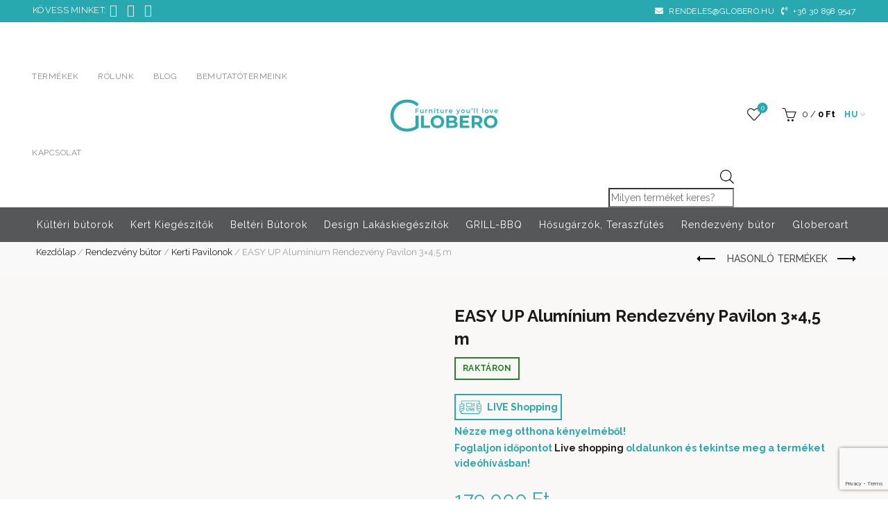

--- FILE ---
content_type: text/html; charset=UTF-8
request_url: https://globero.hu/termek/easy-up-aluminium-rendezveny-pavilon-3x45-m/
body_size: 51029
content:
<!DOCTYPE html>
<!--[if IE 8]>
<html class="ie ie8" lang="hu-HU" prefix="og: https://ogp.me/ns#">
<![endif]-->
<!--[if !(IE 7) & !(IE 8)]><!-->
<html lang="hu-HU" prefix="og: https://ogp.me/ns#">
<!--<![endif]-->
<head>
	<meta charset="UTF-8">
	<meta name="viewport" content="width=device-width, initial-scale=1.0, maximum-scale=1.0, user-scalable=no">
	<link rel="profile" href="http://gmpg.org/xfn/11">
	<link rel="pingback" href="https://globero.hu/xmlrpc.php">

	<link rel="alternate" hreflang="en" href="https://globero.hu/en/product/easy-up-event-marquee-3x3m-masolat-masolat/" />
<link rel="alternate" hreflang="hu" href="https://globero.hu/termek/easy-up-aluminium-rendezveny-pavilon-3x45-m/" />
<link rel="alternate" hreflang="x-default" href="https://globero.hu/termek/easy-up-aluminium-rendezveny-pavilon-3x45-m/" />
<!-- Google tag (gtag.js) consent mode dataLayer added by Site Kit -->
<script type="text/javascript" id="google_gtagjs-js-consent-mode-data-layer">
/* <![CDATA[ */
window.dataLayerPYS = window.dataLayerPYS || [];function gtag(){dataLayerPYS.push(arguments);}
gtag('consent', 'default', {"ad_personalization":"denied","ad_storage":"denied","ad_user_data":"denied","analytics_storage":"denied","functionality_storage":"denied","security_storage":"denied","personalization_storage":"denied","region":["AT","BE","BG","CH","CY","CZ","DE","DK","EE","ES","FI","FR","GB","GR","HR","HU","IE","IS","IT","LI","LT","LU","LV","MT","NL","NO","PL","PT","RO","SE","SI","SK"],"wait_for_update":500});
window._googlesitekitConsentCategoryMap = {"statistics":["analytics_storage"],"marketing":["ad_storage","ad_user_data","ad_personalization"],"functional":["functionality_storage","security_storage"],"preferences":["personalization_storage"]};
window._googlesitekitConsents = {"ad_personalization":"denied","ad_storage":"denied","ad_user_data":"denied","analytics_storage":"denied","functionality_storage":"denied","security_storage":"denied","personalization_storage":"denied","region":["AT","BE","BG","CH","CY","CZ","DE","DK","EE","ES","FI","FR","GB","GR","HR","HU","IE","IS","IT","LI","LT","LU","LV","MT","NL","NO","PL","PT","RO","SE","SI","SK"],"wait_for_update":500};
/* ]]> */
</script>
<!-- End Google tag (gtag.js) consent mode dataLayer added by Site Kit -->

<!-- Google Tag Manager by PYS -->
    <script data-cfasync="false" data-pagespeed-no-defer>
	    window.dataLayerPYS = window.dataLayerPYS || [];
	</script>
<!-- End Google Tag Manager by PYS -->
<!-- Search Engine Optimization by Rank Math - https://rankmath.com/ -->
<title>EASY UP Alumínium Rendezvény Pavilon 3x4,5 m - Globero</title>
<meta name="description" content="Alumínium Rendezvény Pavilon Legyen szó kerti partikról, vagy kisebb rendezvényekről, az Easy Up ALU kerti pavilon 3×4,5 m méretben kiváló megoldást jelenthet minden helyzetben. 8 szögletű vázszerkezete alumíniumból készült (átmérője 45mm), így a szakszerű felállítását követően garantált a maximális stabilitása. A kerti pavilon ponyvája természetesen vízálló, így esős időben is hatékony védelmet nyújt. A hozzá tartozó hordtáskának és rögzítő készletnek köszönhetően könnyedén mozgatható és szinte pillanatok alatt felállítható, biztonságosan és egyszerűen. Felállítása szerelést egyáltalán nem igényel. &nbsp;"/>
<meta name="robots" content="follow, index, max-snippet:-1, max-video-preview:-1, max-image-preview:large"/>
<link rel="canonical" href="https://globero.hu/termek/easy-up-aluminium-rendezveny-pavilon-3x45-m/" />
<meta property="og:locale" content="hu_HU" />
<meta property="og:type" content="product" />
<meta property="og:title" content="EASY UP Alumínium Rendezvény Pavilon 3x4,5 m - Globero" />
<meta property="og:description" content="Alumínium Rendezvény Pavilon Legyen szó kerti partikról, vagy kisebb rendezvényekről, az Easy Up ALU kerti pavilon 3×4,5 m méretben kiváló megoldást jelenthet minden helyzetben. 8 szögletű vázszerkezete alumíniumból készült (átmérője 45mm), így a szakszerű felállítását követően garantált a maximális stabilitása. A kerti pavilon ponyvája természetesen vízálló, így esős időben is hatékony védelmet nyújt. A hozzá tartozó hordtáskának és rögzítő készletnek köszönhetően könnyedén mozgatható és szinte pillanatok alatt felállítható, biztonságosan és egyszerűen. Felállítása szerelést egyáltalán nem igényel. &nbsp;" />
<meta property="og:url" content="https://globero.hu/termek/easy-up-aluminium-rendezveny-pavilon-3x45-m/" />
<meta property="og:site_name" content="Globero" />
<meta property="og:updated_time" content="2025-05-21T20:44:25+02:00" />
<meta property="og:image" content="https://globero.hu/wp-content/uploads/2022/05/IMG_4636-1024x768.webp" />
<meta property="og:image:secure_url" content="https://globero.hu/wp-content/uploads/2022/05/IMG_4636-1024x768.webp" />
<meta property="og:image:width" content="1024" />
<meta property="og:image:height" content="768" />
<meta property="og:image:alt" content="EASY UP Alumínium Rendezvény Pavilon 3x4,5 m" />
<meta property="og:image:type" content="image/webp" />
<meta property="product:price:amount" content="179000" />
<meta property="product:price:currency" content="HUF" />
<meta property="product:availability" content="instock" />
<meta name="twitter:card" content="summary_large_image" />
<meta name="twitter:title" content="EASY UP Alumínium Rendezvény Pavilon 3x4,5 m - Globero" />
<meta name="twitter:description" content="Alumínium Rendezvény Pavilon Legyen szó kerti partikról, vagy kisebb rendezvényekről, az Easy Up ALU kerti pavilon 3×4,5 m méretben kiváló megoldást jelenthet minden helyzetben. 8 szögletű vázszerkezete alumíniumból készült (átmérője 45mm), így a szakszerű felállítását követően garantált a maximális stabilitása. A kerti pavilon ponyvája természetesen vízálló, így esős időben is hatékony védelmet nyújt. A hozzá tartozó hordtáskának és rögzítő készletnek köszönhetően könnyedén mozgatható és szinte pillanatok alatt felállítható, biztonságosan és egyszerűen. Felállítása szerelést egyáltalán nem igényel. &nbsp;" />
<meta name="twitter:image" content="https://globero.hu/wp-content/uploads/2022/05/IMG_4636-1024x768.webp" />
<meta name="twitter:label1" content="Ár" />
<meta name="twitter:data1" content="179 000&nbsp;&#070;&#116;" />
<meta name="twitter:label2" content="Elérhetőség" />
<meta name="twitter:data2" content="Raktáron" />
<script type="application/ld+json" class="rank-math-schema">{"@context":"https://schema.org","@graph":[{"@type":["FurnitureStore","Organization"],"@id":"https://globero.hu/#organization","name":"Globero Kft.","url":"https://globero.hu","sameAs":["https://www.facebook.com/globeropecs/"],"openingHours":["Monday,Tuesday,Wednesday,Thursday,Friday,Saturday,Sunday 09:00-17:00"]},{"@type":"WebSite","@id":"https://globero.hu/#website","url":"https://globero.hu","name":"Globero Kft.","publisher":{"@id":"https://globero.hu/#organization"},"inLanguage":"hu"},{"@type":"ImageObject","@id":"https://globero.hu/wp-content/uploads/2022/05/IMG_4636.webp","url":"https://globero.hu/wp-content/uploads/2022/05/IMG_4636.webp","width":"2560","height":"1920","caption":"EASY UP Alum\u00ednium Rendezv\u00e9ny Pavilon 3x4,5 m","inLanguage":"hu"},{"@type":"BreadcrumbList","@id":"https://globero.hu/termek/easy-up-aluminium-rendezveny-pavilon-3x45-m/#breadcrumb","itemListElement":[{"@type":"ListItem","position":"1","item":{"@id":"https://globero.hu","name":"Kezd\u0151lap"}},{"@type":"ListItem","position":"2","item":{"@id":"https://globero.hu/termekkategoria/rendezveny-butor/","name":"Rendezv\u00e9ny b\u00fator"}},{"@type":"ListItem","position":"3","item":{"@id":"https://globero.hu/termekkategoria/rendezveny-butor/kerti-pavilonok/","name":"Kerti Pavilonok"}},{"@type":"ListItem","position":"4","item":{"@id":"https://globero.hu/termek/easy-up-aluminium-rendezveny-pavilon-3x45-m/","name":"EASY UP Alum\u00ednium Rendezv\u00e9ny Pavilon 3&#215;4,5 m"}}]},{"@type":"ItemPage","@id":"https://globero.hu/termek/easy-up-aluminium-rendezveny-pavilon-3x45-m/#webpage","url":"https://globero.hu/termek/easy-up-aluminium-rendezveny-pavilon-3x45-m/","name":"EASY UP Alum\u00ednium Rendezv\u00e9ny Pavilon 3x4,5 m - Globero","datePublished":"2022-05-12T13:48:53+02:00","dateModified":"2025-05-21T20:44:25+02:00","isPartOf":{"@id":"https://globero.hu/#website"},"primaryImageOfPage":{"@id":"https://globero.hu/wp-content/uploads/2022/05/IMG_4636.webp"},"inLanguage":"hu","breadcrumb":{"@id":"https://globero.hu/termek/easy-up-aluminium-rendezveny-pavilon-3x45-m/#breadcrumb"}},{"@type":"Product","name":"EASY UP Alum\u00ednium Rendezv\u00e9ny Pavilon 3x4,5 m - Globero","description":"Alum\u00ednium Rendezv\u00e9ny Pavilon Legyen sz\u00f3 kerti partikr\u00f3l, vagy kisebb rendezv\u00e9nyekr\u0151l, az Easy Up ALU kerti pavilon 3\u00d74,5 m m\u00e9retben kiv\u00e1l\u00f3 megold\u00e1st jelenthet minden helyzetben. 8 sz\u00f6glet\u0171 v\u00e1zszerkezete alum\u00edniumb\u00f3l k\u00e9sz\u00fclt (\u00e1tm\u00e9r\u0151je 45mm), \u00edgy a szakszer\u0171 fel\u00e1ll\u00edt\u00e1s\u00e1t k\u00f6vet\u0151en garant\u00e1lt a maxim\u00e1lis stabilit\u00e1sa. A kerti pavilon ponyv\u00e1ja term\u00e9szetesen v\u00edz\u00e1ll\u00f3, \u00edgy es\u0151s id\u0151ben is hat\u00e9kony v\u00e9delmet ny\u00fajt. A hozz\u00e1 tartoz\u00f3 hordt\u00e1sk\u00e1nak \u00e9s r\u00f6gz\u00edt\u0151 k\u00e9szletnek k\u00f6sz\u00f6nhet\u0151en k\u00f6nnyed\u00e9n mozgathat\u00f3 \u00e9s szinte pillanatok alatt fel\u00e1ll\u00edthat\u00f3, biztons\u00e1gosan \u00e9s egyszer\u0171en. Fel\u00e1ll\u00edt\u00e1sa szerel\u00e9st egy\u00e1ltal\u00e1n nem ig\u00e9nyel. &nbsp;","sku":"HOGP-345","category":"Rendezv\u00e9ny b\u00fator &gt; Kerti Pavilonok","mainEntityOfPage":{"@id":"https://globero.hu/termek/easy-up-aluminium-rendezveny-pavilon-3x45-m/#webpage"},"weight":{"@type":"QuantitativeValue","unitCode":"KGM","value":"21"},"height":{"@type":"QuantitativeValue","unitCode":"CMT","value":"310"},"width":{"@type":"QuantitativeValue","unitCode":"CMT","value":"300"},"depth":{"@type":"QuantitativeValue","unitCode":"CMT","value":"300"},"image":[{"@type":"ImageObject","url":"https://globero.hu/wp-content/uploads/2022/05/IMG_4636.webp","height":"1920","width":"2560"},{"@type":"ImageObject","url":"https://globero.hu/wp-content/uploads/2022/05/IMG_4641.webp","height":"1920","width":"2560"},{"@type":"ImageObject","url":"https://globero.hu/wp-content/uploads/2022/05/IMG_4637.webp","height":"1920","width":"2560"},{"@type":"ImageObject","url":"https://globero.hu/wp-content/uploads/2022/05/IMG_4598.webp","height":"2560","width":"2560"},{"@type":"ImageObject","url":"https://globero.hu/wp-content/uploads/2022/05/IMG_4597.webp","height":"2560","width":"2560"},{"@type":"ImageObject","url":"https://globero.hu/wp-content/uploads/2022/05/IMG_4596-1.webp","height":"2560","width":"2560"},{"@type":"ImageObject","url":"https://globero.hu/wp-content/uploads/2022/05/IMG_4599.webp","height":"2560","width":"2560"},{"@type":"ImageObject","url":"https://globero.hu/wp-content/uploads/2022/05/IMG_4633.webp","height":"2560","width":"1920"},{"@type":"ImageObject","url":"https://globero.hu/wp-content/uploads/2022/05/IMG_4631.webp","height":"2560","width":"1920"},{"@type":"ImageObject","url":"https://globero.hu/wp-content/uploads/2022/05/IMG_4640.webp","height":"1920","width":"2560"},{"@type":"ImageObject","url":"https://globero.hu/wp-content/uploads/2022/05/IMG_4629.webp","height":"2560","width":"1920"},{"@type":"ImageObject","url":"https://globero.hu/wp-content/uploads/2022/05/IMG_4628.webp","height":"2560","width":"1920"},{"@type":"ImageObject","url":"https://globero.hu/wp-content/uploads/2022/05/IMG_4626.webp","height":"2560","width":"1920"},{"@type":"ImageObject","url":"https://globero.hu/wp-content/uploads/2022/05/IMG_4627.webp","height":"2560","width":"1920"},{"@type":"ImageObject","url":"https://globero.hu/wp-content/uploads/2022/05/IMG_4638.webp","height":"1920","width":"2560"},{"@type":"ImageObject","url":"https://globero.hu/wp-content/uploads/2022/05/IMG_4632.webp","height":"2560","width":"1920"}],"offers":{"@type":"Offer","price":"179000","priceCurrency":"HUF","priceValidUntil":"2027-12-31","availability":"http://schema.org/InStock","itemCondition":"NewCondition","url":"https://globero.hu/termek/easy-up-aluminium-rendezveny-pavilon-3x45-m/","seller":{"@type":"Organization","@id":"https://globero.hu/","name":"Globero Kft.","url":"https://globero.hu","logo":""},"priceSpecification":{"price":"179000","priceCurrency":"HUF","valueAddedTaxIncluded":"true"}},"@id":"https://globero.hu/termek/easy-up-aluminium-rendezveny-pavilon-3x45-m/#richSnippet"}]}</script>
<!-- /Rank Math WordPress SEO plugin -->

<script type='application/javascript' id='pys-version-script'>console.log('PixelYourSite PRO version 12.3.5.1');</script>
<link rel='dns-prefetch' href='//www.googletagmanager.com' />
<link rel='dns-prefetch' href='//cdnjs.cloudflare.com' />
<link rel='dns-prefetch' href='//fonts.googleapis.com' />
<link rel='dns-prefetch' href='//use.fontawesome.com' />
<link rel='dns-prefetch' href='//cdn.jsdelivr.net' />
<link rel="alternate" type="application/rss+xml" title="Globero &raquo; hírcsatorna" href="https://globero.hu/feed/" />
<link rel="alternate" type="application/rss+xml" title="Globero &raquo; hozzászólás hírcsatorna" href="https://globero.hu/comments/feed/" />
<link rel="alternate" type="application/rss+xml" title="Globero &raquo; EASY UP Alumínium Rendezvény Pavilon 3&#215;4,5 m hozzászólás hírcsatorna" href="https://globero.hu/termek/easy-up-aluminium-rendezveny-pavilon-3x45-m/feed/" />
<link rel="alternate" title="oEmbed (JSON)" type="application/json+oembed" href="https://globero.hu/wp-json/oembed/1.0/embed?url=https%3A%2F%2Fglobero.hu%2Ftermek%2Feasy-up-aluminium-rendezveny-pavilon-3x45-m%2F" />
<link rel="alternate" title="oEmbed (XML)" type="text/xml+oembed" href="https://globero.hu/wp-json/oembed/1.0/embed?url=https%3A%2F%2Fglobero.hu%2Ftermek%2Feasy-up-aluminium-rendezveny-pavilon-3x45-m%2F&#038;format=xml" />
<style id='wp-img-auto-sizes-contain-inline-css' type='text/css'>
img:is([sizes=auto i],[sizes^="auto," i]){contain-intrinsic-size:3000px 1500px}
/*# sourceURL=wp-img-auto-sizes-contain-inline-css */
</style>
<style id='wp-emoji-styles-inline-css' type='text/css'>

	img.wp-smiley, img.emoji {
		display: inline !important;
		border: none !important;
		box-shadow: none !important;
		height: 1em !important;
		width: 1em !important;
		margin: 0 0.07em !important;
		vertical-align: -0.1em !important;
		background: none !important;
		padding: 0 !important;
	}
/*# sourceURL=wp-emoji-styles-inline-css */
</style>
<style id='classic-theme-styles-inline-css' type='text/css'>
/*! This file is auto-generated */
.wp-block-button__link{color:#fff;background-color:#32373c;border-radius:9999px;box-shadow:none;text-decoration:none;padding:calc(.667em + 2px) calc(1.333em + 2px);font-size:1.125em}.wp-block-file__button{background:#32373c;color:#fff;text-decoration:none}
/*# sourceURL=/wp-includes/css/classic-themes.min.css */
</style>
<link rel='stylesheet' id='wp-components-css' href='https://globero.hu/wp-includes/css/dist/components/style.min.css?ver=2da5a01b18dd65253be99a5fd5075a96' type='text/css' media='all' />
<link rel='stylesheet' id='wp-preferences-css' href='https://globero.hu/wp-includes/css/dist/preferences/style.min.css?ver=2da5a01b18dd65253be99a5fd5075a96' type='text/css' media='all' />
<link rel='stylesheet' id='wp-block-editor-css' href='https://globero.hu/wp-includes/css/dist/block-editor/style.min.css?ver=2da5a01b18dd65253be99a5fd5075a96' type='text/css' media='all' />
<link rel='stylesheet' id='popup-maker-block-library-style-css' href='https://globero.hu/wp-content/plugins/popup-maker/dist/packages/block-library-style.css?ver=dbea705cfafe089d65f1' type='text/css' media='all' />
<link rel='stylesheet' id='cm-noto-sans-font-css' href='https://fonts.googleapis.com/css2?family=Noto+Sans:ital,wdth,wght@0,62.5..100,100..900;1,62.5..100,100..900&#038;display=swap' type='text/css' media='all' />
<link rel='stylesheet' id='consent-magic-css' href='https://globero.hu/wp-content/plugins/consent-magic-pro/assets/css/style-public.min.css?ver=5.1.1' type='text/css' media='all' />
<link rel='stylesheet' id='consent-magic-font-css-css' href='https://globero.hu/wp-content/plugins/consent-magic-pro/assets/fonts/arial/stylesheet.css?ver=5.1.1' type='text/css' media='all' />
<style id='woocommerce-inline-inline-css' type='text/css'>
.woocommerce form .form-row .required { visibility: visible; }
/*# sourceURL=woocommerce-inline-inline-css */
</style>
<link rel='stylesheet' id='wpbs-style-css' href='https://globero.hu/wp-content/plugins/wp-booking-system/assets/css/style-front-end.min.css?ver=2.0.19.13' type='text/css' media='all' />
<link rel='stylesheet' id='dgwt-wcas-style-css' href='https://globero.hu/wp-content/plugins/ajax-search-for-woocommerce/assets/css/style.min.css?ver=1.32.2' type='text/css' media='all' />
<link rel='stylesheet' id='font-awesome-css' href='https://use.fontawesome.com/releases/v5.15.4/css/all.css?ver=2da5a01b18dd65253be99a5fd5075a96' type='text/css' media='all' />
<link rel='stylesheet' id='dflip-style-css' href='https://globero.hu/wp-content/plugins/3d-flipbook-dflip-lite/assets/css/dflip.min.css?ver=2.4.20' type='text/css' media='all' />
<link rel='stylesheet' id='cuw_template-css' href='https://globero.hu/wp-content/plugins/checkout-upsell-woocommerce/assets/css/template.css?ver=2.1.4' type='text/css' media='all' />
<link rel='stylesheet' id='cuw_frontend-css' href='https://globero.hu/wp-content/plugins/checkout-upsell-woocommerce/assets/css/frontend.css?ver=2.1.4' type='text/css' media='all' />
<link rel='stylesheet' id='popup-maker-site-css' href='//globero.hu/wp-content/uploads/pum/pum-site-styles.css?generated=1768561799&#038;ver=1.21.5' type='text/css' media='all' />
<link rel='stylesheet' id='bootstrap-css' href='https://globero.hu/wp-content/themes/basel/css/bootstrap.min.css?ver=5.9.3' type='text/css' media='all' />
<link rel='stylesheet' id='basel-style-css' href='https://globero.hu/wp-content/themes/basel/style.min.css?ver=2da5a01b18dd65253be99a5fd5075a96' type='text/css' media='all' />
<link rel='stylesheet' id='globero-style-css' href='https://globero.hu/wp-content/themes/globero/assets/css/globero.css?ver=2.0.0' type='text/css' media='all' />
<link rel='stylesheet' id='globero-light-gallery-css-css' href='https://cdn.jsdelivr.net/npm/lightgallery@1.10.0/dist/css/lightgallery.min.css?ver=2da5a01b18dd65253be99a5fd5075a96' type='text/css' media='all' />
<link rel='stylesheet' id='js_composer_front-css' href='https://globero.hu/wp-content/plugins/js_composer/assets/css/js_composer.min.css?ver=8.7.2' type='text/css' media='all' />
<link rel='stylesheet' id='vc_font_awesome_5_shims-css' href='https://globero.hu/wp-content/plugins/js_composer/assets/lib/vendor/dist/@fortawesome/fontawesome-free/css/v4-shims.min.css?ver=8.7.2' type='text/css' media='all' />
<link rel='stylesheet' id='vc_font_awesome_6-css' href='https://globero.hu/wp-content/plugins/js_composer/assets/lib/vendor/dist/@fortawesome/fontawesome-free/css/all.min.css?ver=8.7.2' type='text/css' media='all' />
<link rel='stylesheet' id='basel-int-wpcf7-css' href='https://globero.hu/wp-content/themes/basel/css/parts/int-wpcf7.min.css?ver=5.9.3' type='text/css' media='all' />
<link rel='stylesheet' id='basel-int-wpml-css' href='https://globero.hu/wp-content/themes/basel/css/parts/int-wpml.min.css?ver=5.9.3' type='text/css' media='all' />
<link rel='stylesheet' id='xts-google-fonts-css' href='//fonts.googleapis.com/css?family=Raleway%3A100%2C200%2C300%2C400%2C500%2C600%2C700%2C800%2C900%2C100italic%2C200italic%2C300italic%2C400italic%2C500italic%2C600italic%2C700italic%2C800italic%2C900italic%7CLato%3A100%2C100italic%2C300%2C300italic%2C400%2C400italic%2C700%2C700italic%2C900%2C900italic&#038;display=swap&#038;ver=5.9.3' type='text/css' media='all' />
<script type="text/template" id="tmpl-variation-template">
	<div class="woocommerce-variation-description">{{{ data.variation.variation_description }}}</div>
	<div class="woocommerce-variation-price">{{{ data.variation.price_html }}}</div>
	<div class="woocommerce-variation-availability">{{{ data.variation.availability_html }}}</div>
</script>
<script type="text/template" id="tmpl-unavailable-variation-template">
	<p role="alert">Sajnáljuk, ez a termék nem elérhető. Kérlek, válassz egy másik kombinációt.</p>
</script>
<!--n2css--><script type="text/javascript" id="wpml-cookie-js-extra">
/* <![CDATA[ */
var wpml_cookies = {"wp-wpml_current_language":{"value":"hu","expires":1,"path":"/"}};
var wpml_cookies = {"wp-wpml_current_language":{"value":"hu","expires":1,"path":"/"}};
//# sourceURL=wpml-cookie-js-extra
/* ]]> */
</script>
<script type="text/javascript" src="https://globero.hu/wp-content/plugins/sitepress-multilingual-cms/res/js/cookies/language-cookie.js?ver=486900" id="wpml-cookie-js" defer="defer" data-wp-strategy="defer"></script>
<script type="text/javascript" id="jquery-core-js-extra">
/* <![CDATA[ */
var pysTikTokRest = {"restApiUrl":"https://globero.hu/wp-json/pys-tiktok/v1/event","debug":"1"};
var pysFacebookRest = {"restApiUrl":"https://globero.hu/wp-json/pys-facebook/v1/event","debug":"1"};
//# sourceURL=jquery-core-js-extra
/* ]]> */
</script>
<script type="text/javascript" src="https://globero.hu/wp-includes/js/jquery/jquery.min.js?ver=3.7.1" id="jquery-core-js"></script>
<script type="text/javascript" src="https://globero.hu/wp-includes/js/jquery/jquery-migrate.min.js?ver=3.4.1" id="jquery-migrate-js"></script>
<script type="text/javascript" id="tt4b_ajax_script-js-extra">
/* <![CDATA[ */
var tt4b_script_vars = {"pixel_code":"D5EFETRC77U1NP0KT7SG","currency":"HUF","country":"HU","advanced_matching":"1"};
//# sourceURL=tt4b_ajax_script-js-extra
/* ]]> */
</script>
<script type="text/javascript" src="https://globero.hu/wp-content/plugins/tiktok-for-business/admin/js/ajaxSnippet.js?ver=v1" id="tt4b_ajax_script-js"></script>
<script type="text/javascript" src="https://globero.hu/wp-content/plugins/woocommerce/assets/js/jquery-blockui/jquery.blockUI.min.js?ver=2.7.0-wc.10.4.3" id="wc-jquery-blockui-js" data-wp-strategy="defer"></script>
<script type="text/javascript" id="wc-add-to-cart-js-extra">
/* <![CDATA[ */
var wc_add_to_cart_params = {"ajax_url":"/wp-admin/admin-ajax.php","wc_ajax_url":"/?wc-ajax=%%endpoint%%","i18n_view_cart":"Kos\u00e1r","cart_url":"https://globero.hu/kosar/","is_cart":"","cart_redirect_after_add":"no"};
//# sourceURL=wc-add-to-cart-js-extra
/* ]]> */
</script>
<script type="text/javascript" src="https://globero.hu/wp-content/plugins/woocommerce/assets/js/frontend/add-to-cart.min.js?ver=10.4.3" id="wc-add-to-cart-js" data-wp-strategy="defer"></script>
<script type="text/javascript" id="wc-single-product-js-extra">
/* <![CDATA[ */
var wc_single_product_params = {"i18n_required_rating_text":"K\u00e9rlek, v\u00e1lassz egy \u00e9rt\u00e9kel\u00e9st","i18n_rating_options":["1 / 5 csillag","2 / 5 csillag","3 / 5 csillag","4 / 5 csillag","5 / 5 csillag"],"i18n_product_gallery_trigger_text":"View full-screen image gallery","review_rating_required":"yes","flexslider":{"rtl":false,"animation":"slide","smoothHeight":true,"directionNav":false,"controlNav":"thumbnails","slideshow":false,"animationSpeed":500,"animationLoop":false,"allowOneSlide":false},"zoom_enabled":"","zoom_options":[],"photoswipe_enabled":"","photoswipe_options":{"shareEl":false,"closeOnScroll":false,"history":false,"hideAnimationDuration":0,"showAnimationDuration":0},"flexslider_enabled":""};
//# sourceURL=wc-single-product-js-extra
/* ]]> */
</script>
<script type="text/javascript" src="https://globero.hu/wp-content/plugins/woocommerce/assets/js/frontend/single-product.min.js?ver=10.4.3" id="wc-single-product-js" defer="defer" data-wp-strategy="defer"></script>
<script type="text/javascript" src="https://globero.hu/wp-content/plugins/woocommerce/assets/js/js-cookie/js.cookie.min.js?ver=2.1.4-wc.10.4.3" id="wc-js-cookie-js" data-wp-strategy="defer"></script>
<script type="text/javascript" src="https://globero.hu/wp-content/plugins/js_composer/assets/js/vendors/woocommerce-add-to-cart.js?ver=8.7.2" id="vc_woocommerce-add-to-cart-js-js"></script>
<script type="text/javascript" id="cuw_template-js-extra">
/* <![CDATA[ */
var cuw_template = {"data":{"woocommerce":{"price":{"format":"%2$s\u00a0%1$s","symbol":"Ft","decimals":0,"decimal_separator":",","thousand_separator":" "}}},"i18n":{"add_to_cart":{"text":"Add to cart","items":"items","all_items":"all items","selected_items":"selected items","number_to_text":{"1":"one","2":"both","3":"all three","4":"all four","5":"all five"}},"free":"Free"},"is_rtl":""};
//# sourceURL=cuw_template-js-extra
/* ]]> */
</script>
<script type="text/javascript" src="https://globero.hu/wp-content/plugins/checkout-upsell-woocommerce/assets/js/template.js?ver=2.1.4" id="cuw_template-js"></script>
<script type="text/javascript" id="cuw_frontend-js-extra">
/* <![CDATA[ */
var cuw_frontend = {"ajax_url":"https://globero.hu/wp-admin/admin-ajax.php","ajax_nonce":"f6c2a8dac6","is_cart":"","is_checkout":"","has_cart_block":"","has_checkout_block":"","dynamic_offer_display_enabled":""};
//# sourceURL=cuw_frontend-js-extra
/* ]]> */
</script>
<script type="text/javascript" src="https://globero.hu/wp-content/plugins/checkout-upsell-woocommerce/assets/js/frontend.js?ver=2.1.4" id="cuw_frontend-js"></script>
<script type="text/javascript" src="https://globero.hu/wp-content/plugins/pixelyoursite-pro/dist/scripts/jquery.bind-first-0.2.3.min.js" id="jquery-bind-first-js"></script>
<script type="text/javascript" src="https://globero.hu/wp-content/plugins/pixelyoursite-pro/dist/scripts/js.cookie-2.1.3.min.js?ver=2.1.3" id="js-cookie-pys-js"></script>
<script type="text/javascript" src="https://globero.hu/wp-content/plugins/pixelyoursite-pro/dist/scripts/sha256.js?ver=0.11.0" id="js-sha256-js"></script>
<script type="text/javascript" src="https://globero.hu/wp-content/plugins/pixelyoursite-pro/dist/scripts/tld.min.js?ver=2.3.1" id="js-tld-js"></script>
<script type="text/javascript" id="pys-js-extra">
/* <![CDATA[ */
var pysOptions = {"staticEvents":{"facebook":{"woo_view_content":[{"delay":0,"type":"static","name":"ViewContent","eventID":"a60521be-8d2c-449c-b2a1-8906f99cd5b2","pixelIds":["748422756425008"],"params":{"content_ids":["37146"],"content_type":"product","contents":[{"id":"37146","quantity":1}],"product_price":"179000","content_name":"EASY UP Alum\u00ednium Rendezv\u00e9ny Pavilon 3x4,5 m","category_name":"Rendezv\u00e9ny b\u00fator, Kerti Pavilonok","page_title":"EASY UP Alum\u00ednium Rendezv\u00e9ny Pavilon 3x4,5 m","post_type":"product","post_id":37146,"plugin":"PixelYourSite","event_url":"globero.hu/termek/easy-up-aluminium-rendezveny-pavilon-3x45-m/","user_role":"guest"},"e_id":"woo_view_content","ids":[],"hasTimeWindow":false,"timeWindow":0,"woo_order":"","edd_order":""}],"init_event":[{"delay":0,"type":"static","ajaxFire":false,"name":"PageView","eventID":"100dba7a-f449-480b-b1e2-3d8395d46731","pixelIds":["748422756425008"],"params":{"categories":"Rendezv\u00e9ny b\u00fator, Kerti Pavilonok","page_title":"EASY UP Alum\u00ednium Rendezv\u00e9ny Pavilon 3x4,5 m","post_type":"product","post_id":37146,"plugin":"PixelYourSite","event_url":"globero.hu/termek/easy-up-aluminium-rendezveny-pavilon-3x45-m/","user_role":"guest"},"e_id":"init_event","ids":[],"hasTimeWindow":false,"timeWindow":0,"woo_order":"","edd_order":""}]},"ga":{"woo_view_content":[{"delay":0,"type":"static","unify":true,"trackingIds":["G-YYVBT5TBKZ","AW-812859482"],"name":"view_item","eventID":"a60521be-8d2c-449c-b2a1-8906f99cd5b2","params":{"items":[{"item_id":"37146","item_name":"EASY UP Alum\u00ednium Rendezv\u00e9ny Pavilon 3x4,5 m","quantity":1,"price":"179000","affiliation":"Globero","item_category":"Rendezv\u00e9ny b\u00fator","item_category2":"Kerti Pavilonok","id":"37146","google_business_vertical":"retail"}],"currency":"HUF","ecomm_prodid":"37146","ecomm_pagetype":"product","ecomm_totalvalue":"179000","event_category":"ecommerce","page_title":"EASY UP Alum\u00ednium Rendezv\u00e9ny Pavilon 3x4,5 m","post_type":"product","post_id":37146,"plugin":"PixelYourSite","event_url":"globero.hu/termek/easy-up-aluminium-rendezveny-pavilon-3x45-m/","user_role":"guest"},"e_id":"woo_view_content","ids":[],"hasTimeWindow":false,"timeWindow":0,"woo_order":"","edd_order":""}]},"google_ads":{"woo_view_content":[{"delay":0,"type":"static","conversion_ids":["AW-812859482"],"name":"view_item","ids":["AW-812859482"],"eventID":"a60521be-8d2c-449c-b2a1-8906f99cd5b2","params":{"ecomm_prodid":"37146","ecomm_pagetype":"product","event_category":"ecommerce","currency":"HUF","items":[{"id":"37146","google_business_vertical":"retail"}],"page_title":"EASY UP Alum\u00ednium Rendezv\u00e9ny Pavilon 3x4,5 m","post_type":"product","post_id":37146,"plugin":"PixelYourSite","event_url":"globero.hu/termek/easy-up-aluminium-rendezveny-pavilon-3x45-m/","user_role":"guest"},"e_id":"woo_view_content","hasTimeWindow":false,"timeWindow":0,"woo_order":"","edd_order":""}],"init_event":[{"delay":0,"type":"static","conversion_ids":["AW-812859482"],"name":"page_view","eventID":"100dba7a-f449-480b-b1e2-3d8395d46731","params":{"page_title":"EASY UP Alum\u00ednium Rendezv\u00e9ny Pavilon 3x4,5 m","post_type":"product","post_id":37146,"plugin":"PixelYourSite","event_url":"globero.hu/termek/easy-up-aluminium-rendezveny-pavilon-3x45-m/","user_role":"guest"},"e_id":"init_event","ids":[],"hasTimeWindow":false,"timeWindow":0,"woo_order":"","edd_order":""}]}},"dynamicEvents":{"automatic_event_internal_link":{"facebook":{"delay":0,"type":"dyn","name":"InternalClick","eventID":"c8a4f274-52f7-4ce8-a736-af1d6adf2a16","pixelIds":["748422756425008"],"params":{"page_title":"EASY UP Alum\u00ednium Rendezv\u00e9ny Pavilon 3x4,5 m","post_type":"product","post_id":37146,"plugin":"PixelYourSite","event_url":"globero.hu/termek/easy-up-aluminium-rendezveny-pavilon-3x45-m/","user_role":"guest"},"e_id":"automatic_event_internal_link","ids":[],"hasTimeWindow":false,"timeWindow":0,"woo_order":"","edd_order":""},"ga":{"delay":0,"type":"dyn","name":"InternalClick","unify":true,"trackingIds":["G-YYVBT5TBKZ","AW-812859482"],"eventID":"c8a4f274-52f7-4ce8-a736-af1d6adf2a16","params":{"page_title":"EASY UP Alum\u00ednium Rendezv\u00e9ny Pavilon 3x4,5 m","post_type":"product","post_id":37146,"plugin":"PixelYourSite","event_url":"globero.hu/termek/easy-up-aluminium-rendezveny-pavilon-3x45-m/","user_role":"guest"},"e_id":"automatic_event_internal_link","ids":[],"hasTimeWindow":false,"timeWindow":0,"woo_order":"","edd_order":""},"google_ads":{"delay":0,"type":"dyn","name":"InternalClick","conversion_ids":["AW-812859482"],"ids":["AW-812859482"],"eventID":"c8a4f274-52f7-4ce8-a736-af1d6adf2a16","params":{"page_title":"EASY UP Alum\u00ednium Rendezv\u00e9ny Pavilon 3x4,5 m","post_type":"product","post_id":37146,"plugin":"PixelYourSite","event_url":"globero.hu/termek/easy-up-aluminium-rendezveny-pavilon-3x45-m/","user_role":"guest"},"e_id":"automatic_event_internal_link","hasTimeWindow":false,"timeWindow":0,"woo_order":"","edd_order":""}},"automatic_event_outbound_link":{"facebook":{"delay":0,"type":"dyn","name":"OutboundClick","eventID":"08786240-d193-4e36-8e8c-ef7b326b7ea4","pixelIds":["748422756425008"],"params":{"page_title":"EASY UP Alum\u00ednium Rendezv\u00e9ny Pavilon 3x4,5 m","post_type":"product","post_id":37146,"plugin":"PixelYourSite","event_url":"globero.hu/termek/easy-up-aluminium-rendezveny-pavilon-3x45-m/","user_role":"guest"},"e_id":"automatic_event_outbound_link","ids":[],"hasTimeWindow":false,"timeWindow":0,"woo_order":"","edd_order":""},"ga":{"delay":0,"type":"dyn","name":"OutboundClick","unify":true,"trackingIds":["G-YYVBT5TBKZ","AW-812859482"],"eventID":"08786240-d193-4e36-8e8c-ef7b326b7ea4","params":{"page_title":"EASY UP Alum\u00ednium Rendezv\u00e9ny Pavilon 3x4,5 m","post_type":"product","post_id":37146,"plugin":"PixelYourSite","event_url":"globero.hu/termek/easy-up-aluminium-rendezveny-pavilon-3x45-m/","user_role":"guest"},"e_id":"automatic_event_outbound_link","ids":[],"hasTimeWindow":false,"timeWindow":0,"woo_order":"","edd_order":""},"google_ads":{"delay":0,"type":"dyn","name":"OutboundClick","conversion_ids":["AW-812859482"],"ids":["AW-812859482"],"eventID":"08786240-d193-4e36-8e8c-ef7b326b7ea4","params":{"page_title":"EASY UP Alum\u00ednium Rendezv\u00e9ny Pavilon 3x4,5 m","post_type":"product","post_id":37146,"plugin":"PixelYourSite","event_url":"globero.hu/termek/easy-up-aluminium-rendezveny-pavilon-3x45-m/","user_role":"guest"},"e_id":"automatic_event_outbound_link","hasTimeWindow":false,"timeWindow":0,"woo_order":"","edd_order":""}},"automatic_event_video":{"facebook":{"delay":0,"type":"dyn","name":"WatchVideo","eventID":"366573fc-8636-44dc-b70b-1194670a3430","pixelIds":["748422756425008"],"params":{"page_title":"EASY UP Alum\u00ednium Rendezv\u00e9ny Pavilon 3x4,5 m","post_type":"product","post_id":37146,"plugin":"PixelYourSite","event_url":"globero.hu/termek/easy-up-aluminium-rendezveny-pavilon-3x45-m/","user_role":"guest"},"e_id":"automatic_event_video","ids":[],"hasTimeWindow":false,"timeWindow":0,"woo_order":"","edd_order":""},"ga":{"delay":0,"type":"dyn","name":"WatchVideo","unify":true,"trackingIds":["G-YYVBT5TBKZ","AW-812859482"],"youtube_disabled":false,"eventID":"366573fc-8636-44dc-b70b-1194670a3430","params":{"page_title":"EASY UP Alum\u00ednium Rendezv\u00e9ny Pavilon 3x4,5 m","post_type":"product","post_id":37146,"plugin":"PixelYourSite","event_url":"globero.hu/termek/easy-up-aluminium-rendezveny-pavilon-3x45-m/","user_role":"guest"},"e_id":"automatic_event_video","ids":[],"hasTimeWindow":false,"timeWindow":0,"woo_order":"","edd_order":""},"google_ads":{"delay":0,"type":"dyn","name":"WatchVideo","conversion_ids":["AW-812859482"],"ids":["AW-812859482"],"eventID":"366573fc-8636-44dc-b70b-1194670a3430","params":{"page_title":"EASY UP Alum\u00ednium Rendezv\u00e9ny Pavilon 3x4,5 m","post_type":"product","post_id":37146,"plugin":"PixelYourSite","event_url":"globero.hu/termek/easy-up-aluminium-rendezveny-pavilon-3x45-m/","user_role":"guest"},"e_id":"automatic_event_video","hasTimeWindow":false,"timeWindow":0,"woo_order":"","edd_order":""}},"automatic_event_tel_link":{"facebook":{"delay":0,"type":"dyn","name":"TelClick","eventID":"50596e0d-642c-41f7-9c49-6818f3e6bd45","pixelIds":["748422756425008"],"params":{"page_title":"EASY UP Alum\u00ednium Rendezv\u00e9ny Pavilon 3x4,5 m","post_type":"product","post_id":37146,"plugin":"PixelYourSite","event_url":"globero.hu/termek/easy-up-aluminium-rendezveny-pavilon-3x45-m/","user_role":"guest"},"e_id":"automatic_event_tel_link","ids":[],"hasTimeWindow":false,"timeWindow":0,"woo_order":"","edd_order":""},"ga":{"delay":0,"type":"dyn","name":"TelClick","unify":true,"trackingIds":["G-YYVBT5TBKZ","AW-812859482"],"eventID":"50596e0d-642c-41f7-9c49-6818f3e6bd45","params":{"page_title":"EASY UP Alum\u00ednium Rendezv\u00e9ny Pavilon 3x4,5 m","post_type":"product","post_id":37146,"plugin":"PixelYourSite","event_url":"globero.hu/termek/easy-up-aluminium-rendezveny-pavilon-3x45-m/","user_role":"guest"},"e_id":"automatic_event_tel_link","ids":[],"hasTimeWindow":false,"timeWindow":0,"woo_order":"","edd_order":""},"google_ads":{"delay":0,"type":"dyn","name":"TelClick","conversion_ids":["AW-812859482"],"ids":["AW-812859482"],"eventID":"50596e0d-642c-41f7-9c49-6818f3e6bd45","params":{"page_title":"EASY UP Alum\u00ednium Rendezv\u00e9ny Pavilon 3x4,5 m","post_type":"product","post_id":37146,"plugin":"PixelYourSite","event_url":"globero.hu/termek/easy-up-aluminium-rendezveny-pavilon-3x45-m/","user_role":"guest"},"e_id":"automatic_event_tel_link","hasTimeWindow":false,"timeWindow":0,"woo_order":"","edd_order":""}},"automatic_event_email_link":{"facebook":{"delay":0,"type":"dyn","name":"EmailClick","eventID":"371561d6-3c68-4937-9612-18ec7c440319","pixelIds":["748422756425008"],"params":{"page_title":"EASY UP Alum\u00ednium Rendezv\u00e9ny Pavilon 3x4,5 m","post_type":"product","post_id":37146,"plugin":"PixelYourSite","event_url":"globero.hu/termek/easy-up-aluminium-rendezveny-pavilon-3x45-m/","user_role":"guest"},"e_id":"automatic_event_email_link","ids":[],"hasTimeWindow":false,"timeWindow":0,"woo_order":"","edd_order":""},"ga":{"delay":0,"type":"dyn","name":"EmailClick","unify":true,"trackingIds":["G-YYVBT5TBKZ","AW-812859482"],"eventID":"371561d6-3c68-4937-9612-18ec7c440319","params":{"page_title":"EASY UP Alum\u00ednium Rendezv\u00e9ny Pavilon 3x4,5 m","post_type":"product","post_id":37146,"plugin":"PixelYourSite","event_url":"globero.hu/termek/easy-up-aluminium-rendezveny-pavilon-3x45-m/","user_role":"guest"},"e_id":"automatic_event_email_link","ids":[],"hasTimeWindow":false,"timeWindow":0,"woo_order":"","edd_order":""},"google_ads":{"delay":0,"type":"dyn","name":"EmailClick","conversion_ids":["AW-812859482"],"ids":["AW-812859482"],"eventID":"371561d6-3c68-4937-9612-18ec7c440319","params":{"page_title":"EASY UP Alum\u00ednium Rendezv\u00e9ny Pavilon 3x4,5 m","post_type":"product","post_id":37146,"plugin":"PixelYourSite","event_url":"globero.hu/termek/easy-up-aluminium-rendezveny-pavilon-3x45-m/","user_role":"guest"},"e_id":"automatic_event_email_link","hasTimeWindow":false,"timeWindow":0,"woo_order":"","edd_order":""}},"automatic_event_form":{"facebook":{"delay":0,"type":"dyn","name":"Form","eventID":"8e0a5fee-218b-4445-8ccc-49126c873b9e","pixelIds":["748422756425008"],"params":{"page_title":"EASY UP Alum\u00ednium Rendezv\u00e9ny Pavilon 3x4,5 m","post_type":"product","post_id":37146,"plugin":"PixelYourSite","event_url":"globero.hu/termek/easy-up-aluminium-rendezveny-pavilon-3x45-m/","user_role":"guest"},"e_id":"automatic_event_form","ids":[],"hasTimeWindow":false,"timeWindow":0,"woo_order":"","edd_order":""},"ga":{"delay":0,"type":"dyn","name":"Form","unify":true,"trackingIds":["G-YYVBT5TBKZ","AW-812859482"],"eventID":"8e0a5fee-218b-4445-8ccc-49126c873b9e","params":{"page_title":"EASY UP Alum\u00ednium Rendezv\u00e9ny Pavilon 3x4,5 m","post_type":"product","post_id":37146,"plugin":"PixelYourSite","event_url":"globero.hu/termek/easy-up-aluminium-rendezveny-pavilon-3x45-m/","user_role":"guest"},"e_id":"automatic_event_form","ids":[],"hasTimeWindow":false,"timeWindow":0,"woo_order":"","edd_order":""},"google_ads":{"delay":0,"type":"dyn","name":"Form","conversion_ids":["AW-812859482"],"ids":["AW-812859482"],"eventID":"8e0a5fee-218b-4445-8ccc-49126c873b9e","params":{"page_title":"EASY UP Alum\u00ednium Rendezv\u00e9ny Pavilon 3x4,5 m","post_type":"product","post_id":37146,"plugin":"PixelYourSite","event_url":"globero.hu/termek/easy-up-aluminium-rendezveny-pavilon-3x45-m/","user_role":"guest"},"e_id":"automatic_event_form","hasTimeWindow":false,"timeWindow":0,"woo_order":"","edd_order":""}},"automatic_event_download":{"facebook":{"delay":0,"type":"dyn","name":"Download","extensions":["","doc","exe","js","pdf","ppt","tgz","zip","xls"],"eventID":"faf25663-c5dd-42ea-acdc-0bfbcdcce8ab","pixelIds":["748422756425008"],"params":{"page_title":"EASY UP Alum\u00ednium Rendezv\u00e9ny Pavilon 3x4,5 m","post_type":"product","post_id":37146,"plugin":"PixelYourSite","event_url":"globero.hu/termek/easy-up-aluminium-rendezveny-pavilon-3x45-m/","user_role":"guest"},"e_id":"automatic_event_download","ids":[],"hasTimeWindow":false,"timeWindow":0,"woo_order":"","edd_order":""},"ga":{"delay":0,"type":"dyn","name":"Download","extensions":["","doc","exe","js","pdf","ppt","tgz","zip","xls"],"unify":true,"trackingIds":["G-YYVBT5TBKZ","AW-812859482"],"eventID":"faf25663-c5dd-42ea-acdc-0bfbcdcce8ab","params":{"page_title":"EASY UP Alum\u00ednium Rendezv\u00e9ny Pavilon 3x4,5 m","post_type":"product","post_id":37146,"plugin":"PixelYourSite","event_url":"globero.hu/termek/easy-up-aluminium-rendezveny-pavilon-3x45-m/","user_role":"guest"},"e_id":"automatic_event_download","ids":[],"hasTimeWindow":false,"timeWindow":0,"woo_order":"","edd_order":""},"google_ads":{"delay":0,"type":"dyn","name":"Download","extensions":["","doc","exe","js","pdf","ppt","tgz","zip","xls"],"conversion_ids":["AW-812859482"],"ids":["AW-812859482"],"eventID":"faf25663-c5dd-42ea-acdc-0bfbcdcce8ab","params":{"page_title":"EASY UP Alum\u00ednium Rendezv\u00e9ny Pavilon 3x4,5 m","post_type":"product","post_id":37146,"plugin":"PixelYourSite","event_url":"globero.hu/termek/easy-up-aluminium-rendezveny-pavilon-3x45-m/","user_role":"guest"},"e_id":"automatic_event_download","hasTimeWindow":false,"timeWindow":0,"woo_order":"","edd_order":""}},"automatic_event_comment":{"facebook":{"delay":0,"type":"dyn","name":"Comment","eventID":"b8047edd-5383-4f6e-8939-ad2a5b94b1bc","pixelIds":["748422756425008"],"params":{"page_title":"EASY UP Alum\u00ednium Rendezv\u00e9ny Pavilon 3x4,5 m","post_type":"product","post_id":37146,"plugin":"PixelYourSite","event_url":"globero.hu/termek/easy-up-aluminium-rendezveny-pavilon-3x45-m/","user_role":"guest"},"e_id":"automatic_event_comment","ids":[],"hasTimeWindow":false,"timeWindow":0,"woo_order":"","edd_order":""},"ga":{"delay":0,"type":"dyn","name":"Comment","unify":true,"trackingIds":["G-YYVBT5TBKZ","AW-812859482"],"eventID":"b8047edd-5383-4f6e-8939-ad2a5b94b1bc","params":{"page_title":"EASY UP Alum\u00ednium Rendezv\u00e9ny Pavilon 3x4,5 m","post_type":"product","post_id":37146,"plugin":"PixelYourSite","event_url":"globero.hu/termek/easy-up-aluminium-rendezveny-pavilon-3x45-m/","user_role":"guest"},"e_id":"automatic_event_comment","ids":[],"hasTimeWindow":false,"timeWindow":0,"woo_order":"","edd_order":""},"google_ads":{"delay":0,"type":"dyn","name":"Comment","conversion_ids":["AW-812859482"],"ids":["AW-812859482"],"eventID":"b8047edd-5383-4f6e-8939-ad2a5b94b1bc","params":{"page_title":"EASY UP Alum\u00ednium Rendezv\u00e9ny Pavilon 3x4,5 m","post_type":"product","post_id":37146,"plugin":"PixelYourSite","event_url":"globero.hu/termek/easy-up-aluminium-rendezveny-pavilon-3x45-m/","user_role":"guest"},"e_id":"automatic_event_comment","hasTimeWindow":false,"timeWindow":0,"woo_order":"","edd_order":""}},"automatic_event_adsense":{"facebook":{"delay":0,"type":"dyn","name":"AdSense","eventID":"18338c9f-e9f0-4bed-abc1-c9d983c5a32d","pixelIds":["748422756425008"],"params":{"page_title":"EASY UP Alum\u00ednium Rendezv\u00e9ny Pavilon 3x4,5 m","post_type":"product","post_id":37146,"plugin":"PixelYourSite","event_url":"globero.hu/termek/easy-up-aluminium-rendezveny-pavilon-3x45-m/","user_role":"guest"},"e_id":"automatic_event_adsense","ids":[],"hasTimeWindow":false,"timeWindow":0,"woo_order":"","edd_order":""},"ga":{"delay":0,"type":"dyn","name":"AdSense","unify":true,"trackingIds":["G-YYVBT5TBKZ","AW-812859482"],"eventID":"18338c9f-e9f0-4bed-abc1-c9d983c5a32d","params":{"page_title":"EASY UP Alum\u00ednium Rendezv\u00e9ny Pavilon 3x4,5 m","post_type":"product","post_id":37146,"plugin":"PixelYourSite","event_url":"globero.hu/termek/easy-up-aluminium-rendezveny-pavilon-3x45-m/","user_role":"guest"},"e_id":"automatic_event_adsense","ids":[],"hasTimeWindow":false,"timeWindow":0,"woo_order":"","edd_order":""},"google_ads":{"delay":0,"type":"dyn","name":"AdSense","conversion_ids":["AW-812859482"],"ids":["AW-812859482"],"eventID":"18338c9f-e9f0-4bed-abc1-c9d983c5a32d","params":{"page_title":"EASY UP Alum\u00ednium Rendezv\u00e9ny Pavilon 3x4,5 m","post_type":"product","post_id":37146,"plugin":"PixelYourSite","event_url":"globero.hu/termek/easy-up-aluminium-rendezveny-pavilon-3x45-m/","user_role":"guest"},"e_id":"automatic_event_adsense","hasTimeWindow":false,"timeWindow":0,"woo_order":"","edd_order":""}},"automatic_event_scroll":{"facebook":{"delay":0,"type":"dyn","name":"PageScroll","scroll_percent":30,"eventID":"fe4ba730-3be9-431f-99a1-88aebee2b889","pixelIds":["748422756425008"],"params":{"page_title":"EASY UP Alum\u00ednium Rendezv\u00e9ny Pavilon 3x4,5 m","post_type":"product","post_id":37146,"plugin":"PixelYourSite","event_url":"globero.hu/termek/easy-up-aluminium-rendezveny-pavilon-3x45-m/","user_role":"guest"},"e_id":"automatic_event_scroll","ids":[],"hasTimeWindow":false,"timeWindow":0,"woo_order":"","edd_order":""},"ga":{"delay":0,"type":"dyn","name":"PageScroll","scroll_percent":30,"unify":true,"trackingIds":["G-YYVBT5TBKZ","AW-812859482"],"eventID":"fe4ba730-3be9-431f-99a1-88aebee2b889","params":{"page_title":"EASY UP Alum\u00ednium Rendezv\u00e9ny Pavilon 3x4,5 m","post_type":"product","post_id":37146,"plugin":"PixelYourSite","event_url":"globero.hu/termek/easy-up-aluminium-rendezveny-pavilon-3x45-m/","user_role":"guest"},"e_id":"automatic_event_scroll","ids":[],"hasTimeWindow":false,"timeWindow":0,"woo_order":"","edd_order":""},"google_ads":{"delay":0,"type":"dyn","name":"PageScroll","scroll_percent":30,"conversion_ids":["AW-812859482"],"ids":["AW-812859482"],"eventID":"fe4ba730-3be9-431f-99a1-88aebee2b889","params":{"page_title":"EASY UP Alum\u00ednium Rendezv\u00e9ny Pavilon 3x4,5 m","post_type":"product","post_id":37146,"plugin":"PixelYourSite","event_url":"globero.hu/termek/easy-up-aluminium-rendezveny-pavilon-3x45-m/","user_role":"guest"},"e_id":"automatic_event_scroll","hasTimeWindow":false,"timeWindow":0,"woo_order":"","edd_order":""}},"automatic_event_time_on_page":{"facebook":{"delay":0,"type":"dyn","name":"TimeOnPage","time_on_page":30,"eventID":"564422d6-e642-4b61-b818-309c790bce05","pixelIds":["748422756425008"],"params":{"page_title":"EASY UP Alum\u00ednium Rendezv\u00e9ny Pavilon 3x4,5 m","post_type":"product","post_id":37146,"plugin":"PixelYourSite","event_url":"globero.hu/termek/easy-up-aluminium-rendezveny-pavilon-3x45-m/","user_role":"guest"},"e_id":"automatic_event_time_on_page","ids":[],"hasTimeWindow":false,"timeWindow":0,"woo_order":"","edd_order":""},"ga":{"delay":0,"type":"dyn","name":"TimeOnPage","time_on_page":30,"unify":true,"trackingIds":["G-YYVBT5TBKZ","AW-812859482"],"eventID":"564422d6-e642-4b61-b818-309c790bce05","params":{"page_title":"EASY UP Alum\u00ednium Rendezv\u00e9ny Pavilon 3x4,5 m","post_type":"product","post_id":37146,"plugin":"PixelYourSite","event_url":"globero.hu/termek/easy-up-aluminium-rendezveny-pavilon-3x45-m/","user_role":"guest"},"e_id":"automatic_event_time_on_page","ids":[],"hasTimeWindow":false,"timeWindow":0,"woo_order":"","edd_order":""},"google_ads":{"delay":0,"type":"dyn","name":"TimeOnPage","time_on_page":30,"conversion_ids":["AW-812859482"],"ids":["AW-812859482"],"eventID":"564422d6-e642-4b61-b818-309c790bce05","params":{"page_title":"EASY UP Alum\u00ednium Rendezv\u00e9ny Pavilon 3x4,5 m","post_type":"product","post_id":37146,"plugin":"PixelYourSite","event_url":"globero.hu/termek/easy-up-aluminium-rendezveny-pavilon-3x45-m/","user_role":"guest"},"e_id":"automatic_event_time_on_page","hasTimeWindow":false,"timeWindow":0,"woo_order":"","edd_order":""}},"woo_select_content_single":{"758":{"ga":{"delay":0,"type":"dyn","name":"select_item","trackingIds":["G-YYVBT5TBKZ"],"eventID":"50726097-9b06-4312-a3d4-8ba2aee0a4dc","params":{"items":[{"id":"758","name":"Brooklyn Rendezv\u00e9ny sz\u00e9k - \u00f6sszez\u00e1rhat\u00f3","quantity":1,"price":"15900","item_list_name":"Related Products","item_list_id":"related_products","affiliation":"Globero","item_category":"Rendezv\u00e9ny b\u00fator","item_category2":"Rendezv\u00e9ny asztalok \u00e9s sz\u00e9kek"}],"event_category":"ecommerce","content_type":"product","page_title":"EASY UP Alum\u00ednium Rendezv\u00e9ny Pavilon 3x4,5 m","post_type":"product","post_id":37146,"plugin":"PixelYourSite","event_url":"globero.hu/termek/easy-up-aluminium-rendezveny-pavilon-3x45-m/","user_role":"guest"},"e_id":"woo_select_content_single","ids":[],"hasTimeWindow":false,"timeWindow":0,"woo_order":"","edd_order":""}},"1826":{"ga":{"delay":0,"type":"dyn","name":"select_item","trackingIds":["G-YYVBT5TBKZ"],"eventID":"50726097-9b06-4312-a3d4-8ba2aee0a4dc","params":{"items":[{"id":"1826","name":"Cosmopolitan 183 \u00d6sszez\u00e1rhat\u00f3 10 szem\u00e9lyes kerek rendezv\u00e9nyasztal","quantity":1,"price":"79900","item_list_name":"Related Products","item_list_id":"related_products","affiliation":"Globero","item_category":"Rendezv\u00e9ny b\u00fator","item_category2":"Rendezv\u00e9ny asztalok \u00e9s sz\u00e9kek"}],"event_category":"ecommerce","content_type":"product","page_title":"EASY UP Alum\u00ednium Rendezv\u00e9ny Pavilon 3x4,5 m","post_type":"product","post_id":37146,"plugin":"PixelYourSite","event_url":"globero.hu/termek/easy-up-aluminium-rendezveny-pavilon-3x45-m/","user_role":"guest"},"e_id":"woo_select_content_single","ids":[],"hasTimeWindow":false,"timeWindow":0,"woo_order":"","edd_order":""}},"710":{"ga":{"delay":0,"type":"dyn","name":"select_item","trackingIds":["G-YYVBT5TBKZ"],"eventID":"50726097-9b06-4312-a3d4-8ba2aee0a4dc","params":{"items":[{"id":"710","name":"Aperol 180 Rendezv\u00e9ny Asztal - F\u00e9lbehajthat\u00f3","quantity":1,"price":"31900","item_list_name":"Related Products","item_list_id":"related_products","affiliation":"Globero","item_category":"Rendezv\u00e9ny b\u00fator","item_category2":"Rendezv\u00e9ny asztalok \u00e9s sz\u00e9kek"}],"event_category":"ecommerce","content_type":"product","page_title":"EASY UP Alum\u00ednium Rendezv\u00e9ny Pavilon 3x4,5 m","post_type":"product","post_id":37146,"plugin":"PixelYourSite","event_url":"globero.hu/termek/easy-up-aluminium-rendezveny-pavilon-3x45-m/","user_role":"guest"},"e_id":"woo_select_content_single","ids":[],"hasTimeWindow":false,"timeWindow":0,"woo_order":"","edd_order":""}},"673":{"ga":{"delay":0,"type":"dyn","name":"select_item","trackingIds":["G-YYVBT5TBKZ"],"eventID":"50726097-9b06-4312-a3d4-8ba2aee0a4dc","params":{"items":[{"id":"673","name":"Easy Up! Kerti Pavilon 3x3m","quantity":1,"price":"29900","item_list_name":"Related Products","item_list_id":"related_products","affiliation":"Globero","item_category":"Rendezv\u00e9ny b\u00fator","item_category2":"Kerti Pavilonok"}],"event_category":"ecommerce","content_type":"product","page_title":"EASY UP Alum\u00ednium Rendezv\u00e9ny Pavilon 3x4,5 m","post_type":"product","post_id":37146,"plugin":"PixelYourSite","event_url":"globero.hu/termek/easy-up-aluminium-rendezveny-pavilon-3x45-m/","user_role":"guest"},"e_id":"woo_select_content_single","ids":[],"hasTimeWindow":false,"timeWindow":0,"woo_order":"","edd_order":""}},"2094":{"ga":{"delay":0,"type":"dyn","name":"select_item","trackingIds":["G-YYVBT5TBKZ"],"eventID":"50726097-9b06-4312-a3d4-8ba2aee0a4dc","params":{"items":[{"id":"2094","name":"EASY UP! Rendezv\u00e9ny Pavilon 2x2m","quantity":1,"price":"34900","item_list_name":"Related Products","item_list_id":"related_products","affiliation":"Globero","item_category":"Rendezv\u00e9ny b\u00fator","item_category2":"Kerti Pavilonok"}],"event_category":"ecommerce","content_type":"product","page_title":"EASY UP Alum\u00ednium Rendezv\u00e9ny Pavilon 3x4,5 m","post_type":"product","post_id":37146,"plugin":"PixelYourSite","event_url":"globero.hu/termek/easy-up-aluminium-rendezveny-pavilon-3x45-m/","user_role":"guest"},"e_id":"woo_select_content_single","ids":[],"hasTimeWindow":false,"timeWindow":0,"woo_order":"","edd_order":""}},"761":{"ga":{"delay":0,"type":"dyn","name":"select_item","trackingIds":["G-YYVBT5TBKZ"],"eventID":"50726097-9b06-4312-a3d4-8ba2aee0a4dc","params":{"items":[{"id":"761","name":"Manhattan 183 rendezv\u00e9ny asztal - \u00f6sszez\u00e1rhat\u00f3","quantity":1,"price":"34900","item_list_name":"Related Products","item_list_id":"related_products","affiliation":"Globero","item_category":"Rendezv\u00e9ny b\u00fator","item_category2":"Rendezv\u00e9ny asztalok \u00e9s sz\u00e9kek"}],"event_category":"ecommerce","content_type":"product","page_title":"EASY UP Alum\u00ednium Rendezv\u00e9ny Pavilon 3x4,5 m","post_type":"product","post_id":37146,"plugin":"PixelYourSite","event_url":"globero.hu/termek/easy-up-aluminium-rendezveny-pavilon-3x45-m/","user_role":"guest"},"e_id":"woo_select_content_single","ids":[],"hasTimeWindow":false,"timeWindow":0,"woo_order":"","edd_order":""}},"45817":{"ga":{"delay":0,"type":"dyn","name":"select_item","trackingIds":["G-YYVBT5TBKZ"],"eventID":"50726097-9b06-4312-a3d4-8ba2aee0a4dc","params":{"items":[{"id":"45817","name":"Cosmopolitan 120 kerek rendezv\u00e9ny asztal - \u00f6sszez\u00e1rhat\u00f3","quantity":1,"price":"34900","item_list_name":"Related Products","item_list_id":"related_products","affiliation":"Globero","item_category":"Rendezv\u00e9ny b\u00fator","item_category2":"Rendezv\u00e9ny asztalok \u00e9s sz\u00e9kek"}],"event_category":"ecommerce","content_type":"product","page_title":"EASY UP Alum\u00ednium Rendezv\u00e9ny Pavilon 3x4,5 m","post_type":"product","post_id":37146,"plugin":"PixelYourSite","event_url":"globero.hu/termek/easy-up-aluminium-rendezveny-pavilon-3x45-m/","user_role":"guest"},"e_id":"woo_select_content_single","ids":[],"hasTimeWindow":false,"timeWindow":0,"woo_order":"","edd_order":""}},"26905":{"ga":{"delay":0,"type":"dyn","name":"select_item","trackingIds":["G-YYVBT5TBKZ"],"eventID":"50726097-9b06-4312-a3d4-8ba2aee0a4dc","params":{"items":[{"id":"26905","name":"Cosmopolitan 154 kerek f\u00e9lbehajthat\u00f3 rendezv\u00e9ny asztal","quantity":1,"price":"54900","item_list_name":"Related Products","item_list_id":"related_products","affiliation":"Globero","item_category":"Rendezv\u00e9ny b\u00fator","item_category2":"Rendezv\u00e9ny asztalok \u00e9s sz\u00e9kek"}],"event_category":"ecommerce","content_type":"product","page_title":"EASY UP Alum\u00ednium Rendezv\u00e9ny Pavilon 3x4,5 m","post_type":"product","post_id":37146,"plugin":"PixelYourSite","event_url":"globero.hu/termek/easy-up-aluminium-rendezveny-pavilon-3x45-m/","user_role":"guest"},"e_id":"woo_select_content_single","ids":[],"hasTimeWindow":false,"timeWindow":0,"woo_order":"","edd_order":""}},"759":{"ga":{"delay":0,"type":"dyn","name":"select_item","trackingIds":["G-YYVBT5TBKZ"],"eventID":"50726097-9b06-4312-a3d4-8ba2aee0a4dc","params":{"items":[{"id":"759","name":"Caipirinha 81 kerek b\u00e1rasztal - \u00f6sszez\u00e1rhat\u00f3","quantity":1,"price":"26900","item_list_name":"Related Products","item_list_id":"related_products","affiliation":"Globero","item_category":"Rendezv\u00e9ny b\u00fator","item_category2":"Rendezv\u00e9ny asztalok \u00e9s sz\u00e9kek"}],"event_category":"ecommerce","content_type":"product","page_title":"EASY UP Alum\u00ednium Rendezv\u00e9ny Pavilon 3x4,5 m","post_type":"product","post_id":37146,"plugin":"PixelYourSite","event_url":"globero.hu/termek/easy-up-aluminium-rendezveny-pavilon-3x45-m/","user_role":"guest"},"e_id":"woo_select_content_single","ids":[],"hasTimeWindow":false,"timeWindow":0,"woo_order":"","edd_order":""}},"760":{"ga":{"delay":0,"type":"dyn","name":"select_item","trackingIds":["G-YYVBT5TBKZ"],"eventID":"50726097-9b06-4312-a3d4-8ba2aee0a4dc","params":{"items":[{"id":"760","name":"Cosmopolitan 152 kerek rendezv\u00e9ny asztal - \u00f6sszez\u00e1rhat\u00f3","quantity":1,"price":"44900","item_list_name":"Related Products","item_list_id":"related_products","affiliation":"Globero","item_category":"Rendezv\u00e9ny b\u00fator","item_category2":"Rendezv\u00e9ny asztalok \u00e9s sz\u00e9kek"}],"event_category":"ecommerce","content_type":"product","page_title":"EASY UP Alum\u00ednium Rendezv\u00e9ny Pavilon 3x4,5 m","post_type":"product","post_id":37146,"plugin":"PixelYourSite","event_url":"globero.hu/termek/easy-up-aluminium-rendezveny-pavilon-3x45-m/","user_role":"guest"},"e_id":"woo_select_content_single","ids":[],"hasTimeWindow":false,"timeWindow":0,"woo_order":"","edd_order":""}},"718":{"ga":{"delay":0,"type":"dyn","name":"select_item","trackingIds":["G-YYVBT5TBKZ"],"eventID":"50726097-9b06-4312-a3d4-8ba2aee0a4dc","params":{"items":[{"id":"718","name":"Manhattan 183 Rendezv\u00e9ny Pad - \u00f6sszez\u00e1rhat\u00f3","quantity":1,"price":"17900","item_list_name":"Related Products","item_list_id":"related_products","affiliation":"Globero","item_category":"Rendezv\u00e9ny b\u00fator","item_category2":"Rendezv\u00e9ny asztalok \u00e9s sz\u00e9kek"}],"event_category":"ecommerce","content_type":"product","page_title":"EASY UP Alum\u00ednium Rendezv\u00e9ny Pavilon 3x4,5 m","post_type":"product","post_id":37146,"plugin":"PixelYourSite","event_url":"globero.hu/termek/easy-up-aluminium-rendezveny-pavilon-3x45-m/","user_role":"guest"},"e_id":"woo_select_content_single","ids":[],"hasTimeWindow":false,"timeWindow":0,"woo_order":"","edd_order":""}},"2095":{"ga":{"delay":0,"type":"dyn","name":"select_item","trackingIds":["G-YYVBT5TBKZ"],"eventID":"50726097-9b06-4312-a3d4-8ba2aee0a4dc","params":{"items":[{"id":"2095","name":"EASY UP! Rendezv\u00e9ny Pavilon 2,5x2,5m","quantity":1,"price":"37900","item_list_name":"Related Products","item_list_id":"related_products","affiliation":"Globero","item_category":"Rendezv\u00e9ny b\u00fator","item_category2":"Kerti Pavilonok"}],"event_category":"ecommerce","content_type":"product","page_title":"EASY UP Alum\u00ednium Rendezv\u00e9ny Pavilon 3x4,5 m","post_type":"product","post_id":37146,"plugin":"PixelYourSite","event_url":"globero.hu/termek/easy-up-aluminium-rendezveny-pavilon-3x45-m/","user_role":"guest"},"e_id":"woo_select_content_single","ids":[],"hasTimeWindow":false,"timeWindow":0,"woo_order":"","edd_order":""}},"762":{"ga":{"delay":0,"type":"dyn","name":"select_item","trackingIds":["G-YYVBT5TBKZ"],"eventID":"50726097-9b06-4312-a3d4-8ba2aee0a4dc","params":{"items":[{"id":"762","name":"Manhattan 152 rendezv\u00e9ny asztal - \u00f6sszez\u00e1rhat\u00f3","quantity":1,"price":"30900","item_list_name":"Related Products","item_list_id":"related_products","affiliation":"Globero","item_category":"Rendezv\u00e9ny b\u00fator","item_category2":"Rendezv\u00e9ny asztalok \u00e9s sz\u00e9kek"}],"event_category":"ecommerce","content_type":"product","page_title":"EASY UP Alum\u00ednium Rendezv\u00e9ny Pavilon 3x4,5 m","post_type":"product","post_id":37146,"plugin":"PixelYourSite","event_url":"globero.hu/termek/easy-up-aluminium-rendezveny-pavilon-3x45-m/","user_role":"guest"},"e_id":"woo_select_content_single","ids":[],"hasTimeWindow":false,"timeWindow":0,"woo_order":"","edd_order":""}},"37144":{"ga":{"delay":0,"type":"dyn","name":"select_item","trackingIds":["G-YYVBT5TBKZ"],"eventID":"50726097-9b06-4312-a3d4-8ba2aee0a4dc","params":{"items":[{"id":"37144","name":"EASY UP Alum\u00ednium Rendezv\u00e9ny Pavilon 3x3m","quantity":1,"price":"139000","item_list_name":"Related Products","item_list_id":"related_products","affiliation":"Globero","item_category":"Rendezv\u00e9ny b\u00fator","item_category2":"Kerti Pavilonok"}],"event_category":"ecommerce","content_type":"product","page_title":"EASY UP Alum\u00ednium Rendezv\u00e9ny Pavilon 3x4,5 m","post_type":"product","post_id":37146,"plugin":"PixelYourSite","event_url":"globero.hu/termek/easy-up-aluminium-rendezveny-pavilon-3x45-m/","user_role":"guest"},"e_id":"woo_select_content_single","ids":[],"hasTimeWindow":false,"timeWindow":0,"woo_order":"","edd_order":""}}}},"triggerEvents":[],"triggerEventTypes":[],"facebook":{"pixelIds":["748422756425008"],"advancedMatchingEnabled":true,"advancedMatching":[],"removeMetadata":true,"wooVariableAsSimple":false,"serverApiEnabled":true,"wooCRSendFromServer":false,"send_external_id":true,"enabled_medical":false,"do_not_track_medical_param":["","event_url","landing_page","post_title","page_title","content_name","categories","category_name","tags"],"meta_ldu":false},"ga":{"trackingIds":["G-YYVBT5TBKZ"],"retargetingLogic":"ecomm","crossDomainEnabled":false,"crossDomainAcceptIncoming":false,"crossDomainDomains":[],"wooVariableAsSimple":true,"isDebugEnabled":[],"serverContainerUrls":{"G-YYVBT5TBKZ":{"enable_server_container":"","server_container_url":"","transport_url":""}},"additionalConfig":{"G-YYVBT5TBKZ":{"first_party_collection":true}},"disableAdvertisingFeatures":null,"disableAdvertisingPersonalization":false,"url_passthrough":true,"url_passthrough_filter":true,"custom_page_view_event":false},"google_ads":{"conversion_ids":["AW-812859482"],"enhanced_conversion":["index_0"],"woo_purchase_conversion_track":"current_event","woo_initiate_checkout_conversion_track":"current_event","woo_add_to_cart_conversion_track":"current_event","woo_view_content_conversion_track":"current_event","woo_view_category_conversion_track":"current_event","edd_purchase_conversion_track":"current_event","edd_initiate_checkout_conversion_track":"current_event","edd_add_to_cart_conversion_track":"current_event","edd_view_content_conversion_track":"current_event","edd_view_category_conversion_track":"current_event","wooVariableAsSimple":true,"crossDomainEnabled":false,"crossDomainAcceptIncoming":false,"crossDomainDomains":[]},"debug":"1","siteUrl":"https://globero.hu","ajaxUrl":"https://globero.hu/wp-admin/admin-ajax.php","ajax_event":"dc27b0fd03","trackUTMs":"1","trackTrafficSource":"1","user_id":"0","enable_lading_page_param":"1","cookie_duration":"7","enable_event_day_param":"1","enable_event_month_param":"1","enable_event_time_param":"1","enable_remove_target_url_param":"1","enable_remove_download_url_param":"1","visit_data_model":"first_visit","last_visit_duration":"60","enable_auto_save_advance_matching":"1","enable_success_send_form":"","enable_automatic_events":"1","enable_event_video":"1","ajaxForServerEvent":"1","ajaxForServerStaticEvent":"1","useSendBeacon":"1","send_external_id":"1","external_id_expire":"180","track_cookie_for_subdomains":"1","google_consent_mode":"1","data_persistency":"keep_data","advance_matching_form":{"enable_advance_matching_forms":true,"advance_matching_fn_names":["first_name","first-name","first name","name"],"advance_matching_ln_names":["last_name","last-name","last name"],"advance_matching_tel_names":["phone","tel"],"advance_matching_em_names":[]},"advance_matching_url":{"enable_advance_matching_url":true,"advance_matching_fn_names":[],"advance_matching_ln_names":[],"advance_matching_tel_names":[],"advance_matching_em_names":[]},"track_dynamic_fields":[],"gdpr":{"ajax_enabled":true,"all_disabled_by_api":false,"facebook_disabled_by_api":false,"tiktok_disabled_by_api":false,"analytics_disabled_by_api":false,"google_ads_disabled_by_api":false,"pinterest_disabled_by_api":false,"bing_disabled_by_api":false,"reddit_disabled_by_api":false,"externalID_disabled_by_api":false,"facebook_prior_consent_enabled":true,"tiktok_prior_consent_enabled":true,"analytics_prior_consent_enabled":true,"google_ads_prior_consent_enabled":true,"pinterest_prior_consent_enabled":true,"bing_prior_consent_enabled":true,"cookiebot_integration_enabled":false,"cookiebot_facebook_consent_category":"marketing","cookiebot_tiktok_consent_category":"marketing","cookiebot_analytics_consent_category":"statistics","cookiebot_google_ads_consent_category":"marketing","cookiebot_pinterest_consent_category":"marketing","cookiebot_bing_consent_category":"marketing","cookie_notice_integration_enabled":false,"cookie_law_info_integration_enabled":false,"real_cookie_banner_integration_enabled":false,"consent_magic_integration_enabled":true,"analytics_storage":{"enabled":true,"value":"granted","filter":false},"ad_storage":{"enabled":true,"value":"granted","filter":false},"ad_user_data":{"enabled":true,"value":"granted","filter":false},"ad_personalization":{"enabled":true,"value":"granted","filter":false}},"cookie":{"disabled_all_cookie":false,"disabled_start_session_cookie":false,"disabled_advanced_form_data_cookie":false,"disabled_landing_page_cookie":false,"disabled_first_visit_cookie":false,"disabled_trafficsource_cookie":false,"disabled_utmTerms_cookie":false,"disabled_utmId_cookie":false,"disabled_google_alternative_id":false},"tracking_analytics":{"TrafficSource":"","TrafficLanding":"https://globero.hu/termek/easy-up-aluminium-rendezveny-pavilon-3x45-m/","TrafficUtms":[],"TrafficUtmsId":[],"userDataEnable":true,"userData":{"emails":[],"phones":[],"addresses":[]},"use_encoding_provided_data":true,"use_multiple_provided_data":true},"GATags":{"ga_datalayer_type":"default","ga_datalayer_name":"dataLayerPYS","gclid_alternative_enabled":false,"gclid_alternative_param":""},"automatic":{"enable_youtube":true,"enable_vimeo":true,"enable_video":true},"woo":{"enabled":true,"enabled_save_data_to_orders":true,"addToCartOnButtonEnabled":true,"addToCartOnButtonValueEnabled":true,"addToCartOnButtonValueOption":"price","woo_purchase_on_transaction":true,"woo_view_content_variation_is_selected":true,"singleProductId":37146,"affiliateEnabled":false,"removeFromCartSelector":"form.woocommerce-cart-form .remove","addToCartCatchMethod":"add_cart_hook","is_order_received_page":false,"containOrderId":false,"affiliateEventName":"Lead"},"edd":{"enabled":false},"cache_bypass":"1768964117"};
//# sourceURL=pys-js-extra
/* ]]> */
</script>
<script type="text/javascript" src="https://globero.hu/wp-content/plugins/pixelyoursite-pro/dist/scripts/public.js?ver=12.3.5.1" id="pys-js"></script>
<script type="text/javascript" id="consent-magic-js-extra">
/* <![CDATA[ */
var CS_Data = {"nn_cookie_ids":[],"non_necessary_cookies":[],"cookielist":{"860":{"term_id":860,"name":"Necessary","slug":"necessary","ignore":0},"861":{"term_id":861,"name":"Analytics","slug":"analytics","ignore":0},"862":{"term_id":862,"name":"Marketing","slug":"marketing","ignore":0},"863":{"term_id":863,"name":"Google Fonts","slug":"googlefonts","ignore":0},"864":{"term_id":864,"name":"Unassigned","slug":"unassigned","ignore":"1"},"865":{"term_id":865,"name":"Embedded Videos","slug":"embedded_video","ignore":0}},"ajax_url":"https://globero.hu/wp-admin/admin-ajax.php","current_lang":"hu","security":"7a369fa9f9","consentVersion":"17","cs_cookie_domain":"","privacy_length":"250","cs_expire_days":"180","cs_script_cat":{"facebook":0,"analytics":0,"gads":0,"pinterest":0,"bing":0,"adsense":0,"hubspot":0,"matomo":0,"maps":0,"addthis":0,"sharethis":0,"soundcloud":0,"slideshare":0,"instagram":0,"hotjar":0,"tiktok":0,"twitter":0,"youtube":0,"googlefonts":0,"google_captcha":0,"reddit":0,"pys":860,"conversion_exporter":862},"cs_proof_expire":"360","cs_default_close_on_scroll":"60","cs_track_analytics":"","test_prefix":"","cs_refresh_after_consent":"","cs_consent_for_pys":"1","cs_track_before_consent_expressed_for_pys":"1","cs_video_placeholder_text":"","cs_google_consent_mode":{"analytics_storage":{"filter":0,"category":0},"ad_storage":{"filter":0,"category":0},"ad_user_data":{"filter":0,"category":0},"ad_personalization":{"filter":0,"category":0}},"cs_google_consent_mode_enabled":"","cs_bing_consent_mode":{"ad_storage":{"filter":0,"category":0}},"cs_bing_consent_mode_enabled":"","cs_reddit_ldu_mode":"0","cs_url_passthrough_mode":{"enabled":false,"value":false,"filter":false},"cs_meta_ldu_mode":"0","cs_block_video_personal_data":"0","cs_necessary_cat_id":"860","cs_cache_label":"1768964117","cs_cache_enabled":"0","cs_active_rule":"","cs_active_rule_name":"false","cs_showing_rule_until_express_consent":"0","cs_minimum_recommended":{"861":0,"862":0,"cs_enabled_advanced_matching":0,"cs_enabled_server_side":0,"863":0,"865":0},"cs_deny_consent_for_close":"","cs_run_scripts":"0","cs_iab":{"enabled":0,"native_scripts":false},"cs_translations":{"cs_iab_name":"N\u00e9v","cs_iab_domain":"Domain","cs_iab_purposes":"C\u00e9lok","cs_iab_expiry":"Lej\u00e1r","cs_iab_type":"T\u00edpus","cs_iab_cookie_details":"S\u00fcti R\u00e9szletek","cs_iab_years":"% \u00e9v","cs_iab_months":"% h\u00f3nap(ok)","cs_iab_days":"% nap(ok)","cs_iab_hours":"% \u00f3ra(k)","cs_iab_minutes":"% perc(ek)","cs_iab_legitimate_interest":"Jogos \u00c9rdek","cs_iab_privacy_policy":"Adatv\u00e9delmi ir\u00e1nyelv","cs_iab_special_purposes":"Speci\u00e1lis C\u00e9lok","cs_iab_features":"Funkci\u00f3k","cs_iab_special_features":"Speci\u00e1lis Funkci\u00f3k","cs_iab_data_categories":"Adatkateg\u00f3ri\u00e1k","cs_iab_storage_methods":"T\u00e1rol\u00e1si vagy el\u00e9r\u00e9si m\u00f3dszerek","cs_iab_cookies_and_others":"S\u00fctik \u00e9s egy\u00e9b","cs_iab_other_methods":"Egy\u00e9b m\u00f3dszerek","cs_iab_consent_preferences":"Hozz\u00e1j\u00e1rul\u00e1si be\u00e1ll\u00edt\u00e1sok","cs_iab_cookie_refreshed":"A s\u00fcti lej\u00e1rata friss\u00edthet\u0151","cs_iab_show_cookie_details":"S\u00fcti r\u00e9szletek megjelen\u00edt\u00e9se","cs_iab_nodata":"Nincs adat","cs_iab_btn_text_allow":"Enged\u00e9lyez"},"cs_design_type":"","cs_embedded_video":{"block":false},"cs_wp_consent_api":{"enabled":true,"consent_type":"optin","categories":{"statistics":{"name":"Statistics","slug":"statistics","ids":[861]},"marketing":{"name":"Marketing","slug":"marketing","ids":[862]},"preferences":{"name":"Preferences","slug":"preferences","ids":[863,865]},"functional":{"name":"Functional","slug":"functional","ids":[]},"statistics-anonymous":{"name":"Statistics-anonymous","slug":"statistics-anonymous","ids":[]}}},"cs_conversion_exporter":{"load_cookies":true},"version":"5.1.1"};
var cs_log_object = {"ajaxurl":"https://globero.hu/wp-admin/admin-ajax.php"};
//# sourceURL=consent-magic-js-extra
/* ]]> */
</script>
<script type="text/javascript" src="https://globero.hu/wp-content/plugins/consent-magic-pro/assets/scripts/cs-public.min.js?ver=1768964117" id="consent-magic-js"></script>

<!-- Google tag (gtag.js) snippet added by Site Kit -->
<!-- Google Analytics snippet added by Site Kit -->
<script type="text/javascript" src="https://www.googletagmanager.com/gtag/js?id=AW-812859482&l=dataLayerPYS" id="google_gtagjs-js" async></script>
<script type="text/javascript" id="google_gtagjs-js-after">
/* <![CDATA[ */
window.dataLayerPYS = window.dataLayerPYS || [];function gtag(){dataLayerPYS.push(arguments);}
gtag("set","linker",{"domains":["globero.hu"]});
gtag("js", new Date());
gtag("set", "developer_id.dZTNiMT", true);
gtag("config", "AW-812859482", {"googlesitekit_post_type":"product"});
 window._googlesitekit = window._googlesitekit || {}; window._googlesitekit.throttledEvents = []; window._googlesitekit.gtagEvent = (name, data) => { var key = JSON.stringify( { name, data } ); if ( !! window._googlesitekit.throttledEvents[ key ] ) { return; } window._googlesitekit.throttledEvents[ key ] = true; setTimeout( () => { delete window._googlesitekit.throttledEvents[ key ]; }, 5 ); gtag( "event", name, { ...data, event_source: "site-kit" } ); }; 
//# sourceURL=google_gtagjs-js-after
/* ]]> */
</script>
<script type="text/javascript" src="https://globero.hu/wp-includes/js/underscore.min.js?ver=1.13.7" id="underscore-js"></script>
<script type="text/javascript" id="wp-util-js-extra">
/* <![CDATA[ */
var _wpUtilSettings = {"ajax":{"url":"/wp-admin/admin-ajax.php"}};
//# sourceURL=wp-util-js-extra
/* ]]> */
</script>
<script type="text/javascript" src="https://globero.hu/wp-includes/js/wp-util.min.js?ver=2da5a01b18dd65253be99a5fd5075a96" id="wp-util-js"></script>
<script type="text/javascript" id="wc-add-to-cart-variation-js-extra">
/* <![CDATA[ */
var wc_add_to_cart_variation_params = {"wc_ajax_url":"/?wc-ajax=%%endpoint%%","i18n_no_matching_variations_text":"Sajn\u00e1ljuk, de egy term\u00e9k sem felelt meg a felt\u00e9teleknek. K\u00e9rlek, v\u00e1lassz egy m\u00e1sik kombin\u00e1ci\u00f3t.","i18n_make_a_selection_text":"A kos\u00e1rba helyez\u00e9s el\u0151tt v\u00e1lasszunk term\u00e9kopci\u00f3t.","i18n_unavailable_text":"Sajn\u00e1ljuk, ez a term\u00e9k nem el\u00e9rhet\u0151. K\u00e9rlek, v\u00e1lassz egy m\u00e1sik kombin\u00e1ci\u00f3t.","i18n_reset_alert_text":"Your selection has been reset. Please select some product options before adding this product to your cart."};
//# sourceURL=wc-add-to-cart-variation-js-extra
/* ]]> */
</script>
<script type="text/javascript" src="https://globero.hu/wp-content/plugins/woocommerce/assets/js/frontend/add-to-cart-variation.min.js?ver=10.4.3" id="wc-add-to-cart-variation-js" defer="defer" data-wp-strategy="defer"></script>
<script></script><link rel="https://api.w.org/" href="https://globero.hu/wp-json/" /><link rel="alternate" title="JSON" type="application/json" href="https://globero.hu/wp-json/wp/v2/product/37146" /><link rel="EditURI" type="application/rsd+xml" title="RSD" href="https://globero.hu/xmlrpc.php?rsd" />

<link rel='shortlink' href='https://globero.hu/?p=37146' />
<meta name="generator" content="WPML ver:4.8.6 stt:1,23;" />
<meta name="generator" content="Site Kit by Google 1.170.0" /><meta name="facebook-domain-verification" content="mze4cnrzuugohglwpxm9v11dvi32k8" />
<!-- This website runs the Product Feed PRO for WooCommerce by AdTribes.io plugin - version woocommercesea_option_installed_version -->
		<style>
			.dgwt-wcas-ico-magnifier,.dgwt-wcas-ico-magnifier-handler{max-width:20px}.dgwt-wcas-search-wrapp{max-width:600px}.dgwt-wcas-search-wrapp .dgwt-wcas-sf-wrapp input[type=search].dgwt-wcas-search-input,.dgwt-wcas-search-wrapp .dgwt-wcas-sf-wrapp input[type=search].dgwt-wcas-search-input:hover,.dgwt-wcas-search-wrapp .dgwt-wcas-sf-wrapp input[type=search].dgwt-wcas-search-input:focus{border-color:#898989}.dgwt-wcas-suggestion-selected{background-color:#28a8af}.dgwt-wcas-suggestions-wrapp,.dgwt-wcas-details-wrapp,.dgwt-wcas-suggestion,.dgwt-wcas-datails-title,.dgwt-wcas-details-more-products{border-color:#28a8af!important}.dgwt-wcas-search-icon{color:#898998}.dgwt-wcas-search-icon path{fill:#898998}		</style>
		<meta name="theme-color" content="#28a8af">					<link rel="preload" as="font" href="https://globero.hu/wp-content/themes/basel/fonts/basel-font.woff?v=5.9.3" type="font/woff" crossorigin>
		
					<link rel="preload" as="font" href="https://globero.hu/wp-content/themes/basel/fonts/basel-font.woff2?v=5.9.3" type="font/woff2" crossorigin>
		
					<link rel="preload" as="font" href="https://globero.hu/wp-content/themes/basel/fonts/Simple-Line-Icons.woff?v=5.9.3" type="font/woff" crossorigin>
		
					<link rel="preload" as="font" href="https://globero.hu/wp-content/themes/basel/fonts/Simple-Line-Icons.woff2?v=5.9.3" type="font/woff2" crossorigin>
				        <style> 
            	
			/* Shop popup */
			
			.basel-promo-popup {
			   max-width: 900px;
			}
	
            .site-logo {
                width: 20%;
            }    

            .site-logo img {
                max-width: 200px;
                max-height: 110px;
            }    

                            .widgetarea-head,
                .main-nav {
                    width: 40%;
                }  

                .right-column {
                    width: 40%;
                }  

            
                            .basel-woocommerce-layered-nav .basel-scroll-content {
                    max-height: 280px;
                }
            
			/* header Banner */
			body .header-banner {
				height: 40px;
			}
	
			body.header-banner-display .website-wrapper {
				margin-top:40px;
			}	

            /* Topbar height configs */

			.topbar-menu ul > li {
				line-height: 32px;
			}
			
			.topbar-wrapp,
			.topbar-content:before {
				height: 32px;
			}
			
			.sticky-header-prepared.basel-top-bar-on .header-shop, 
			.sticky-header-prepared.basel-top-bar-on .header-split,
			.enable-sticky-header.basel-header-overlap.basel-top-bar-on .main-header {
				top: 32px;
			}

            /* Header height configs */

            /* Limit logo image height for according to header height */
            .site-logo img {
                max-height: 110px;
            } 

            /* And for sticky header logo also */
            .act-scroll .site-logo img,
            .header-clone .site-logo img {
                max-height: 55px;
            }   

            /* Set sticky headers height for cloned headers based on menu links line height */
            .header-clone .main-nav .menu > li > a {
                height: 55px;
                line-height: 55px;
            } 

            /* Height for switch logos */

            .sticky-header-real:not(.global-header-menu-top) .switch-logo-enable .basel-logo {
                height: 110px;
            }

            .sticky-header-real:not(.global-header-menu-top) .act-scroll .switch-logo-enable .basel-logo {
                height: 55px;
            }

            .sticky-header-real:not(.global-header-menu-top) .act-scroll .switch-logo-enable {
                transform: translateY(-55px);
            }

                            /* Header height for these layouts based on it's menu links line height */
                .main-nav .menu > li > a {
                    height: 110px;
                    line-height: 110px;
                }  
                /* The same for sticky header */
                .act-scroll .main-nav .menu > li > a {
                    height: 55px;
                    line-height: 55px;
                }  
            
            
                            /* Set line height for header links for shop header layout. Based in the header height option */
                .header-shop .right-column .header-links {
                    height: 110px;
                    line-height: 110px;
                }  

                /* The same for sticky header */
                .header-shop.act-scroll .right-column .header-links {
                    height: 55px;
                    line-height: 55px;
                }  
            
            
            /* Page headings settings for heading overlap. Calculate on the header height base */

            .basel-header-overlap .title-size-default,
            .basel-header-overlap .title-size-small,
            .basel-header-overlap .title-shop.without-title.title-size-default,
            .basel-header-overlap .title-shop.without-title.title-size-small {
                padding-top: 150px;
            }


            .basel-header-overlap .title-shop.without-title.title-size-large,
            .basel-header-overlap .title-size-large {
                padding-top: 230px;
            }

            @media (max-width: 991px) {

				/* header Banner */
				body .header-banner {
					height: 40px;
				}
	
				body.header-banner-display .website-wrapper {
					margin-top:40px;
				}

	            /* Topbar height configs */
				.topbar-menu ul > li {
					line-height: 38px;
				}
				
				.topbar-wrapp,
				.topbar-content:before {
					height: 38px;
				}
				
				.sticky-header-prepared.basel-top-bar-on .header-shop, 
				.sticky-header-prepared.basel-top-bar-on .header-split,
				.enable-sticky-header.basel-header-overlap.basel-top-bar-on .main-header {
					top: 38px;
				}

                /* Set header height for mobile devices */
                .main-header .wrapp-header {
                    min-height: 60px;
                } 

                /* Limit logo image height for mobile according to mobile header height */
                .site-logo img {
                    max-height: 60px;
                }   

                /* Limit logo on sticky header. Both header real and header cloned */
                .act-scroll .site-logo img,
                .header-clone .site-logo img {
                    max-height: 60px;
                }

                /* Height for switch logos */

                .main-header .switch-logo-enable .basel-logo {
                    height: 60px;
                }

                .sticky-header-real:not(.global-header-menu-top) .act-scroll .switch-logo-enable .basel-logo {
                    height: 60px;
                }

                .sticky-header-real:not(.global-header-menu-top) .act-scroll .switch-logo-enable {
                    transform: translateY(-60px);
                }

                /* Page headings settings for heading overlap. Calculate on the MOBILE header height base */
                .basel-header-overlap .title-size-default,
                .basel-header-overlap .title-size-small,
                .basel-header-overlap .title-shop.without-title.title-size-default,
                .basel-header-overlap .title-shop.without-title.title-size-small {
                    padding-top: 80px;
                }

                .basel-header-overlap .title-shop.without-title.title-size-large,
                .basel-header-overlap .title-size-large {
                    padding-top: 120px;
                }
 
            }

                 
                    </style>
        
                    <script type="text/javascript">
                                    <!-- Hotjar Tracking Code for https://globero.hu/ -->
(function(h,o,t,j,a,r){
		h.hj=h.hj||function(){(h.hj.q=h.hj.q||[]).push(arguments)};
		h._hjSettings={hjid:1994962,hjsv:6};
		a=o.getElementsByTagName('head')[0];
		r=o.createElement('script');r.async=1;
		r.src=t+h._hjSettings.hjid+j+h._hjSettings.hjsv;
		a.appendChild(r);
})(window,document,'https://static.hotjar.com/c/hotjar-','.js?sv=');

window.smartlook||(function(d) {
	var o=smartlook=function(){ o.api.push(arguments)},h=d.getElementsByTagName('head')[0];
	var c=d.createElement('script');o.api=new Array();c.async=true;c.type='text/javascript';
	c.charset='utf-8';c.src='https://web-sdk.smartlook.com/recorder.js';h.appendChild(c);
})(document);
smartlook('init', '255cfe640efcad527ca570d0a01086202f43a311', { region: 'eu' });

                                                    jQuery(document).ready(function() {
                        // Close the accordion on the single product page.
setTimeout(function() {
	const $tab = jQuery('.basel-tab-wrapper').find('a.active');
		$tab.siblings('.wc-tab').hide();
	  $tab.removeClass('active');
}, 10);                    });
                            </script>
        
			<noscript><style>.woocommerce-product-gallery{ opacity: 1 !important; }</style></noscript>
	<meta name="generator" content="Powered by WPBakery Page Builder - drag and drop page builder for WordPress."/>
<link rel="icon" href="https://globero.hu/wp-content/uploads/2019/03/cropped-globero-favicon-32x32.jpg" sizes="32x32" />
<link rel="icon" href="https://globero.hu/wp-content/uploads/2019/03/cropped-globero-favicon-192x192.jpg" sizes="192x192" />
<link rel="apple-touch-icon" href="https://globero.hu/wp-content/uploads/2019/03/cropped-globero-favicon-180x180.jpg" />
<meta name="msapplication-TileImage" content="https://globero.hu/wp-content/uploads/2019/03/cropped-globero-favicon-270x270.jpg" />
		<style type="text/css" id="wp-custom-css">
			.meta-post-categories {
	visibility: hidden;
}
#BASEL_Widget_Price_Filter {
	display:none
}
.filters-area {
	padding-top:0;
	margin-bottom:0;
}
.filter-widget li {
	margin-bottom:0;
}
.widgettitle, .widget-title {
	margin-bottom:10px;
}
.basel-active-filters {
	margin-top: 0;
}
		</style>
		<style data-type="basel-dynamic-css">.page-title-default{background-color:#565758;background-size:cover;background-position:center center;}.topbar-wrapp{background-color:#28a8af;}.main-header{border-style:solid;}.footer-container{background-color:#565758;}body, p, .widget_nav_mega_menu .menu > li > a, 
.mega-navigation .menu > li > a,
.basel-navigation .menu > li.menu-item-design-full-width .sub-sub-menu li a, 
.basel-navigation .menu > li.menu-item-design-sized .sub-sub-menu li a,
.basel-navigation .menu > li.menu-item-design-default .sub-menu li a,
.font-default
		{font-family: "Raleway", Arial, Helvetica, sans-serif;}h1 a, h2 a, h3 a, h4 a, h5 a, h6 a, h1, h2, h3, h4, h5, h6, .title, table th,
.wc-tabs li a,
.masonry-filter li a,
.woocommerce .cart-empty,
.basel-navigation .menu > li.menu-item-design-full-width .sub-menu > li > a, 
.basel-navigation .menu > li.menu-item-design-sized .sub-menu > li > a,
.mega-menu-list > li > a,
fieldset legend,
table th,
.basel-empty-compare,
.compare-field,
.compare-value:before,
.color-scheme-dark .info-box-inner h1,
.color-scheme-dark .info-box-inner h2,
.color-scheme-dark .info-box-inner h3,
.color-scheme-dark .info-box-inner h4,
.color-scheme-dark .info-box-inner h5,
.color-scheme-dark .info-box-inner h6

		{font-family: "Raleway", Arial, Helvetica, sans-serif;}.title-alt, .subtitle, .font-alt, .basel-entry-meta{font-family: "Lato", Arial, Helvetica, sans-serif;font-weight: 400;}.main-nav .menu > li > a{font-size: 12px;}.color-primary,.mobile-nav ul li.current-menu-item > a,.main-nav .menu > li.current-menu-item > a,.main-nav .menu > li.onepage-link.current-menu-item > a,.main-nav .menu > li > a:hover,.basel-navigation .menu>li.menu-item-design-default ul li:hover>a,.basel-navigation .menu > li.menu-item-design-full-width .sub-menu li a:hover, .basel-navigation .menu > li.menu-item-design-sized .sub-menu li a:hover,.basel-product-categories.responsive-cateogires li.current-cat > a, .basel-product-categories.responsive-cateogires li.current-cat-parent > a,.basel-product-categories.responsive-cateogires li.current-cat-ancestor > a,.basel-my-account-links a:hover:before,.mega-menu-list > li > a:hover,.mega-menu-list .sub-sub-menu li a:hover,a[href^=tel],.topbar-menu ul > li > .sub-menu-dropdown li > a:hover,.btn.btn-color-primary.btn-style-bordered,.button.btn-color-primary.btn-style-bordered,button.btn-color-primary.btn-style-bordered,.added_to_cart.btn-color-primary.btn-style-bordered,input[type=submit].btn-color-primary.btn-style-bordered,a.login-to-prices-msg,a.login-to-prices-msg:hover,.basel-dark .single-product-content .entry-summary .yith-wcwl-add-to-wishlist .yith-wcwl-wishlistaddedbrowse a:before, .basel-dark .single-product-content .entry-summary .yith-wcwl-add-to-wishlist .yith-wcwl-wishlistexistsbrowse a:before,.basel-dark .read-more-section .btn-read-more,.basel-dark .basel-load-more,.basel-dark .color-primary,.basel-hover-link .swap-elements .btn-add a,.basel-hover-link .swap-elements .btn-add a:hover,.blog-post-loop .entry-title a:hover,.blog-post-loop.sticky .entry-title:before,.post-slide .entry-title a:hover,.comments-area .reply a,.single-post-navigation a:hover,blockquote footer:before,blockquote cite,.format-quote .entry-content blockquote cite, .format-quote .entry-content blockquote cite a,.basel-entry-meta .meta-author a,.search-no-results.woocommerce .site-content:before,.search-no-results .not-found .entry-header:before,.login-form-footer .lost_password:hover,.error404 .page-title,.menu-label-new:after,.widget_shopping_cart .product_list_widget li .quantity .amount,.product_list_widget li ins .amount,.price ins > .amount,.price ins,.single-product .price,.single-product .price .amount,.popup-quick-view .price,.popup-quick-view .price .amount,.basel-products-nav .product-short .price,.basel-products-nav .product-short .price .amount,.star-rating span:before,.comment-respond .stars a:hover:after,.comment-respond .stars a.active:after,.single-product-content .comment-form .stars span a:hover,.single-product-content .comment-form .stars span a.active,.tabs-layout-accordion .basel-tab-wrapper .basel-accordion-title:hover,.tabs-layout-accordion .basel-tab-wrapper .basel-accordion-title.active,.single-product-content .woocommerce-product-details__short-description ul > li:before, .single-product-content #tab-description ul > li:before, .blog-post-loop .entry-content ul > li:before, .comments-area .comment-list li ul > li:before,.brands-list .brand-item a:hover,.footer-container .footer-widget-collapse.footer-widget-opened .widget-title:after,.sidebar-widget li a:hover, .filter-widget li a:hover,.sidebar-widget li > ul li a:hover, .filter-widget li > ul li a:hover,.basel-price-filter ul li a:hover .amount,.basel-hover-effect-4 .swap-elements > a,.basel-hover-effect-4 .swap-elements > a:hover,.product-grid-item .basel-product-cats a:hover, .product-grid-item .basel-product-brands-links a:hover,.wishlist_table tr td.product-price ins .amount,.basel-buttons .product-compare-button > a.added:before,.basel-buttons .basel-wishlist-btn > a.added:before,.single-product-content .entry-summary .yith-wcwl-add-to-wishlist a:hover,.single-product-content .container .entry-summary .yith-wcwl-add-to-wishlist a:hover:before,.single-product-content .entry-summary .yith-wcwl-add-to-wishlist .yith-wcwl-wishlistaddedbrowse a:before, .single-product-content .entry-summary .yith-wcwl-add-to-wishlist .yith-wcwl-wishlistexistsbrowse a:before,.single-product-content .entry-summary .yith-wcwl-add-to-wishlist .yith-wcwl-add-button.feid-in > a:before,.basel-sticky-btn .basel-sticky-btn-wishlist a.added, .basel-sticky-btn .basel-sticky-btn-wishlist a:hover,.single-product-content .entry-summary .wishlist-btn-wrapper a:hover,.single-product-content .entry-summary .wishlist-btn-wrapper a:hover:before,.single-product-content .entry-summary .wishlist-btn-wrapper a.added:before,.vendors-list ul li a:hover,.product-list-item .product-list-buttons .basel-wishlist-btn a:hover,.product-list-item .product-list-buttons .product-compare-button a:hover,.product-list-item .product-list-buttons .basel-wishlist-btn > a.added:before,.product-list-item .product-list-buttons .product-compare-button > a.added:before,.basel-sticky-btn .basel-sticky-btn-compare a.added, .basel-sticky-btn .basel-sticky-btn-compare a:hover,.single-product-content .entry-summary .compare-btn-wrapper a:hover,.single-product-content .entry-summary .compare-btn-wrapper a:hover:before,.single-product-content .entry-summary .compare-btn-wrapper a.added:before,.single-product-content .entry-summary .basel-sizeguide-btn:hover,.single-product-content .entry-summary .basel-sizeguide-btn:hover:before,.blog-post-loop .entry-content ul li:before,.basel-menu-price .menu-price-price,.basel-menu-price.cursor-pointer:hover .menu-price-title,.comments-area #cancel-comment-reply-link:hover,.comments-area .comment-body .comment-edit-link:hover,.popup-quick-view .entry-summary .entry-title a:hover,.wpb_text_column ul:not(.social-icons) > li:before,.widget_product_categories .basel-cats-toggle:hover,.widget_product_categories .toggle-active,.widget_product_categories li.current-cat-parent > a, .widget_product_categories li.current-cat > a,.woocommerce-checkout-review-order-table tfoot .order-total td .amount,.widget_shopping_cart .product_list_widget li .remove:hover,.basel-active-filters .widget_layered_nav_filters ul li a .amount,.title-wrapper.basel-title-color-primary .title-subtitle,.widget_shopping_cart .widget_shopping_cart_content > .total .amount,.color-scheme-light .vc_tta-tabs.vc_tta-tabs-position-top.vc_tta-style-classic .vc_tta-tab.vc_active > a,.wpb-js-composer .vc_tta.vc_general.vc_tta-style-classic .vc_tta-tab.vc_active > a{color:#28a8af;}.wishlist-info-widget .icon-count,.compare-info-widget .icon-count,.basel-toolbar-compare .compare-count,.basel-cart-design-2 > a .basel-cart-number,.basel-cart-design-3 > a .basel-cart-number,.basel-sticky-sidebar-opener:not(.sticky-toolbar):hover,.btn.btn-color-primary,.button.btn-color-primary,button.btn-color-primary,.added_to_cart.btn-color-primary,input[type=submit].btn-color-primary,.btn.btn-color-primary:hover,.button.btn-color-primary:hover,button.btn-color-primary:hover,.added_to_cart.btn-color-primary:hover,input[type=submit].btn-color-primary:hover,.btn.btn-color-primary.btn-style-bordered:hover,.button.btn-color-primary.btn-style-bordered:hover,button.btn-color-primary.btn-style-bordered:hover,.added_to_cart.btn-color-primary.btn-style-bordered:hover,input[type=submit].btn-color-primary.btn-style-bordered:hover,.widget_shopping_cart .widget_shopping_cart_content .buttons .checkout,.widget_shopping_cart .widget_shopping_cart_content .buttons .checkout:hover,.basel-search-dropdown .basel-search-wrapper .basel-search-inner form button,.basel-search-dropdown .basel-search-wrapper .basel-search-inner form button:hover,.no-results .searchform #searchsubmit,.no-results .searchform #searchsubmit:hover,.comments-area .comment-respond input[type=submit],.comments-area .comment-respond input[type=submit]:hover,.woocommerce .cart-collaterals .cart_totals .wc-proceed-to-checkout > a.button,.woocommerce .cart-collaterals .cart_totals .wc-proceed-to-checkout > a.button:hover,.woocommerce .checkout_coupon .button,.woocommerce .checkout_coupon .button:hover,.woocommerce .place-order button,.woocommerce .place-order button:hover,.woocommerce-order-pay #order_review .button,.woocommerce-order-pay #order_review .button:hover,.woocommerce-account button[name=track],.woocommerce-account button[name=track]:hover,.woocommerce-account button[name=save_account_details],.woocommerce-account button[name=save_account_details]:hover,.woocommerce-account button[name=save_address],.woocommerce-account button[name=save_address]:hover,.search-no-results .not-found .entry-content .searchform #searchsubmit,.search-no-results .not-found .entry-content .searchform #searchsubmit:hover,.error404 .page-content > .searchform #searchsubmit,.error404 .page-content > .searchform #searchsubmit:hover,.return-to-shop .button,.return-to-shop .button:hover,.basel-hover-excerpt .btn-add a,.basel-hover-excerpt .btn-add a:hover,.basel-hover-standard .btn-add > a,.basel-hover-standard .btn-add > a:hover,.basel-price-table .basel-plan-footer > a,.basel-price-table .basel-plan-footer > a:hover,.basel-pf-btn button,.basel-pf-btn button:hover,.basel-info-box.box-style-border .info-btn-wrapper a,.basel-info-box.box-style-border .info-btn-wrapper a:hover,.basel-info-box2.box-style-border .info-btn-wrapper a,.basel-info-box2.box-style-border .info-btn-wrapper a:hover,.basel-hover-quick .woocommerce-variation-add-to-cart .button,.basel-hover-quick .woocommerce-variation-add-to-cart .button:hover,.product-list-item .product-list-buttons > a,.product-list-item .product-list-buttons > a:hover,.wpb_video_wrapper .button-play,.pswp__share--download:hover,.basel-navigation .menu > li.callto-btn > a,.basel-navigation .menu > li.callto-btn > a:hover,.basel-dark .basel-load-more:hover,.basel-dark .basel-load-more.load-on-click + .basel-load-more-loader,.basel-dark .feedback-form .wpcf7-submit,.basel-dark .mc4wp-form input[type=submit],.basel-dark .single_add_to_cart_button,.basel-dark .basel-compare-col .add_to_cart_button,.basel-dark .basel-compare-col .added_to_cart,.basel-dark .basel-sticky-btn .basel-sticky-add-to-cart,.basel-dark .single-product-content .comment-form .form-submit input[type=submit],.basel-dark .basel-registration-page .basel-switch-to-register,.basel-dark .register .button, .basel-dark .login .button,.basel-dark .lost_reset_password .button,.basel-dark .wishlist_table tr td.product-add-to-cart > .add_to_cart.button, .basel-dark .woocommerce .cart-actions .coupon .button,.basel-dark .feedback-form .wpcf7-submit:hover,.basel-dark .mc4wp-form input[type=submit]:hover,.basel-dark .single_add_to_cart_button:hover,.basel-dark .basel-compare-col .add_to_cart_button:hover,.basel-dark .basel-compare-col .added_to_cart:hover,.basel-dark .basel-sticky-btn .basel-sticky-add-to-cart:hover,.basel-dark .single-product-content .comment-form .form-submit input[type=submit]:hover,.basel-dark .basel-registration-page .basel-switch-to-register:hover, .basel-dark .register .button:hover, .basel-dark .login .button:hover, .basel-dark .lost_reset_password .button:hover, .basel-dark .wishlist_table tr td.product-add-to-cart > .add_to_cart.button:hover,.basel-dark .woocommerce .cart-actions .coupon .button:hover,.basel-stock-progress-bar .progress-bar,.widget_price_filter .ui-slider .ui-slider-handle:after,.widget_price_filter .ui-slider .ui-slider-range,.widget_tag_cloud .tagcloud a:hover,.widget_product_tag_cloud .tagcloud a:hover,div.bbp-submit-wrapper button,div.bbp-submit-wrapper button:hover,#bbpress-forums .bbp-search-form #bbp_search_submit,#bbpress-forums .bbp-search-form #bbp_search_submit:hover,body .select2-container--default .select2-results__option--highlighted[aria-selected], .basel-add-img-msg:before,.product-video-button a:hover:before, .product-360-button a:hover:before,.mobile-nav ul li .up-icon,.scrollToTop:hover,.basel-sticky-filter-btn:hover,.categories-opened li a:active,.basel-price-table .basel-plan-price,.header-categories .secondary-header .mega-navigation,.widget_nav_mega_menu,.meta-post-categories,.slider-title:before,.title-wrapper.basel-title-style-simple .title:after,.menu-label-new,.product-label.onsale,.color-scheme-light .vc_tta-tabs.vc_tta-tabs-position-top.vc_tta-style-classic .vc_tta-tab.vc_active > a span:after,.wpb-js-composer .vc_tta.vc_general.vc_tta-style-classic .vc_tta-tab.vc_active > a span:after,.portfolio-with-bg-alt .portfolio-entry:hover .entry-header > .portfolio-info{background-color:#28a8af;}.btn.btn-color-primary,.button.btn-color-primary,button.btn-color-primary,.added_to_cart.btn-color-primary,input[type=submit].btn-color-primary,.btn.btn-color-primary:hover,.button.btn-color-primary:hover,button.btn-color-primary:hover,.added_to_cart.btn-color-primary:hover,input[type=submit].btn-color-primary:hover,.btn.btn-color-primary.btn-style-bordered:hover,.button.btn-color-primary.btn-style-bordered:hover,button.btn-color-primary.btn-style-bordered:hover,.widget_shopping_cart .widget_shopping_cart_content .buttons .checkout,.widget_shopping_cart .widget_shopping_cart_content .buttons .checkout:hover,.basel-search-dropdown .basel-search-wrapper .basel-search-inner form button,.basel-search-dropdown .basel-search-wrapper .basel-search-inner form button:hover,.comments-area .comment-respond input[type=submit],.comments-area .comment-respond input[type=submit]:hover,.sidebar-container .mc4wp-form input[type=submit],.sidebar-container .mc4wp-form input[type=submit]:hover,.footer-container .mc4wp-form input[type=submit],.footer-container .mc4wp-form input[type=submit]:hover,.filters-area .mc4wp-form input[type=submit],.filters-area .mc4wp-form input[type=submit]:hover,.woocommerce .cart-collaterals .cart_totals .wc-proceed-to-checkout > a.button,.woocommerce .cart-collaterals .cart_totals .wc-proceed-to-checkout > a.button:hover,.woocommerce .checkout_coupon .button,.woocommerce .checkout_coupon .button:hover,.woocommerce .place-order button,.woocommerce .place-order button:hover,.woocommerce-order-pay #order_review .button,.woocommerce-order-pay #order_review .button:hover,.woocommerce-account button[name=track],.woocommerce-account button[name=track]:hover,.woocommerce-account button[name=save_account_details],.woocommerce-account button[name=save_account_details]:hover,.woocommerce-account button[name=save_address],.woocommerce-account button[name=save_address]:hover,.woocommerce-page button[name=save_address]:hover,.search-no-results .not-found .entry-content .searchform #searchsubmit,.search-no-results .not-found .entry-content .searchform #searchsubmit:hover,.error404 .page-content > .searchform #searchsubmit,.error404 .page-content > .searchform #searchsubmit:hover,.no-results .searchform #searchsubmit,.no-results .searchform #searchsubmit:hover,.return-to-shop .button,.return-to-shop .button:hover,.basel-hover-excerpt .btn-add a,.basel-hover-excerpt .btn-add a:hover,.basel-hover-standard .btn-add > a,.basel-hover-standard .btn-add > a:hover,.basel-price-table .basel-plan-footer > a,.basel-price-table .basel-plan-footer > a:hover,.basel-pf-btn button,.basel-pf-btn button:hover,body .basel-info-box.box-style-border .info-btn-wrapper a,body .basel-info-box.box-style-border .info-btn-wrapper a:hover,body .basel-info-box2.box-style-border .info-btn-wrapper a,body .basel-info-box2.box-style-border .info-btn-wrapper a:hover,.basel-hover-quick .woocommerce-variation-add-to-cart .button,.basel-hover-quick .woocommerce-variation-add-to-cart .button:hover,.product-list-item .product-list-buttons > a,.product-list-item .product-list-buttons > a:hover,body .wpb_video_wrapper .button-play,.woocommerce-store-notice__dismiss-link:hover,.basel-compare-table .compare-loader:after,.basel-sticky-sidebar-opener:not(.sticky-toolbar):hover,.basel-dark .read-more-section .btn-read-more,.basel-dark .basel-load-more,.basel-dark .basel-load-more:hover,.basel-dark .feedback-form .wpcf7-submit,.basel-dark .mc4wp-form input[type=submit],.basel-dark .single_add_to_cart_button,.basel-dark .basel-compare-col .add_to_cart_button,.basel-dark .basel-compare-col .added_to_cart,.basel-dark .basel-sticky-btn .basel-sticky-add-to-cart,.basel-dark .single-product-content .comment-form .form-submit input[type=submit],.basel-dark .basel-registration-page .basel-switch-to-register,.basel-dark .register .button, .basel-dark .login .button,.basel-dark .lost_reset_password .button,.basel-dark .wishlist_table tr td.product-add-to-cart > .add_to_cart.button, .basel-dark .woocommerce .cart-actions .coupon .button,.basel-dark .feedback-form .wpcf7-submit:hover,.basel-dark .mc4wp-form input[type=submit]:hover,.basel-dark .single_add_to_cart_button:hover,.basel-dark .basel-compare-col .add_to_cart_button:hover,.basel-dark .basel-compare-col .added_to_cart:hover,.basel-dark .basel-sticky-btn .basel-sticky-add-to-cart:hover,.basel-dark .single-product-content .comment-form .form-submit input[type=submit]:hover,.basel-dark .basel-registration-page .basel-switch-to-register:hover,.basel-dark .register .button:hover, .basel-dark .login .button:hover,.basel-dark .lost_reset_password .button:hover,.basel-dark .wishlist_table tr td.product-add-to-cart > .add_to_cart.button:hover,.basel-dark .woocommerce .cart-actions .coupon .button:hover,.cookies-buttons .cookies-accept-btn:hover,.blockOverlay:after,.widget_shopping_cart li.basel-loading:after,.basel-price-table:hover,.title-shop .nav-shop ul li a:after,.widget_tag_cloud .tagcloud a:hover,.widget_product_tag_cloud .tagcloud a:hover,div.bbp-submit-wrapper button,div.bbp-submit-wrapper button:hover,#bbpress-forums .bbp-search-form #bbp_search_submit,#bbpress-forums .bbp-search-form #bbp_search_submit:hover,.basel-hover-link .swap-elements .btn-add a,.basel-hover-link .swap-elements .btn-add a:hover,.basel-hover-link .swap-elements .btn-add a.loading:after,.scrollToTop:hover, .basel-sticky-filter-btn:hover,blockquote{border-color:#28a8af;}.with-animation .info-box-icon svg path,.single-product-content .entry-summary .basel-sizeguide-btn:hover svg{stroke:#28a8af;}.btn.btn-color-alt.btn-style-bordered, .button.btn-color-alt.btn-style-bordered, button.btn-color-alt.btn-style-bordered, .added_to_cart.btn-color-alt.btn-style-bordered, input[type=submit].btn-color-alt.btn-style-bordered,.title-wrapper.basel-title-color-alt .title-subtitle{color:#28a8af;}.btn.btn-color-alt, .button.btn-color-alt, button.btn-color-alt, .added_to_cart.btn-color-alt, input[type=submit].btn-color-alt,.btn.btn-color-alt:hover,.button.btn-color-alt:hover,button.btn-color-alt:hover,.added_to_cart.btn-color-alt:hover,input[type=submit].btn-color-alt:hover,.btn.btn-color-alt.btn-style-bordered:hover,.button.btn-color-alt.btn-style-bordered:hover,button.btn-color-alt.btn-style-bordered:hover,.added_to_cart.btn-color-alt.btn-style-bordered:hover,input[type=submit].btn-color-alt.btn-style-bordered:hover,.widget_nav_mega_menu .menu > li:hover, .mega-navigation .menu > li:hover{background-color:#28a8af;}.btn.btn-color-alt,.button.btn-color-alt,button.btn-color-alt,.added_to_cart.btn-color-alt,input[type=submit].btn-color-alt,.btn.btn-color-alt:hover,.button.btn-color-alt:hover,button.btn-color-alt:hover,.added_to_cart.btn-color-alt:hover,input[type=submit].btn-color-alt:hover,.btn.btn-color-alt.btn-style-bordered:hover,.button.btn-color-alt.btn-style-bordered:hover,button.btn-color-alt.btn-style-bordered:hover,.added_to_cart.btn-color-alt.btn-style-bordered:hover,input[type=submit].btn-color-alt.btn-style-bordered:hover{border-color:#28a8af;}.button, 
button, 
input[type=submit],
html .yith-woocompare-widget a.button.compare,
html .basel-dark .basel-registration-page .basel-switch-to-register,
html .basel-dark .login .button,
html .basel-dark .register .button,
html .basel-dark .widget_shopping_cart .buttons a,
html .basel-dark .yith-woocompare-widget a.button.compare,
html .basel-dark .widget_price_filter .price_slider_amount .button,
html .basel-dark .woocommerce-widget-layered-nav-dropdown__submit,
html .basel-dark .basel-widget-layered-nav-dropdown__submit,
html .basel-dark .woocommerce .cart-actions input[name="update_cart"]{background-color:#ECECEC;}.button, 
button, 
input[type=submit],
html .yith-woocompare-widget a.button.compare,
html .basel-dark .basel-registration-page .basel-switch-to-register,
html .basel-dark .login .button,
html .basel-dark .register .button,
html .basel-dark .widget_shopping_cart .buttons a,
html .basel-dark .yith-woocompare-widget a.button.compare,
html .basel-dark .widget_price_filter .price_slider_amount .button,
html .basel-dark .woocommerce-widget-layered-nav-dropdown__submit,
html .basel-dark .basel-widget-layered-nav-dropdown__submit,
html .basel-dark .woocommerce .cart-actions input[name="update_cart"]{border-color:#ECECEC;}.button:hover, 
button:hover, 
input[type=submit]:hover,
html .yith-woocompare-widget a.button.compare:hover,
html .basel-dark .basel-registration-page .basel-switch-to-register:hover,
html .basel-dark .login .button:hover,
html .basel-dark .register .button:hover,
html .basel-dark .widget_shopping_cart .buttons a:hover,
html .basel-dark .yith-woocompare-widget a.button.compare:hover,
html .basel-dark .widget_price_filter .price_slider_amount .button:hover,
html .basel-dark .woocommerce-widget-layered-nav-dropdown__submit:hover,
html .basel-dark .basel-widget-layered-nav-dropdown__submit:hover,
html .basel-dark .woocommerce .cart-actions input[name="update_cart"]:hover{background-color:#3e3e3e;}.button:hover, 
button:hover, 
input[type=submit]:hover,
html .yith-woocompare-widget a.button.compare:hover,
html .basel-dark .basel-registration-page .basel-switch-to-register:hover,
html .basel-dark .login .button:hover,
html .basel-dark .register .button:hover,
html .basel-dark .widget_shopping_cart .buttons a:hover,
html .basel-dark .yith-woocompare-widget a.button.compare:hover,
html .basel-dark .widget_price_filter .price_slider_amount .button:hover,
html .basel-dark .woocommerce-widget-layered-nav-dropdown__submit:hover,
html .basel-dark .basel-widget-layered-nav-dropdown__submit:hover,
html .basel-dark .woocommerce .cart-actions input[name="update_cart"]:hover{border-color:#3e3e3e;}html .basel-hover-alt .btn-add>a{color:#565758;}html .single_add_to_cart_button,
html .basel-sticky-btn .basel-sticky-add-to-cart,
html .woocommerce .cart-actions .coupon .button,
html .added_to_cart.btn-color-black, 
html input[type=submit].btn-color-black,
html .wishlist_table tr td.product-add-to-cart>.add_to_cart.button,
html .basel-hover-quick .quick-shop-btn > a,
html table.compare-list tr.add-to-cart td a,
html .basel-compare-col .add_to_cart_button, 
html .basel-compare-col .added_to_cart{background-color:#565758;}html .single_add_to_cart_button,
html .basel-sticky-btn .basel-sticky-add-to-cart,
html .woocommerce .cart-actions .coupon .button,
html .added_to_cart.btn-color-black, 
html input[type=submit].btn-color-black,
html .wishlist_table tr td.product-add-to-cart>.add_to_cart.button,
html .basel-hover-quick .quick-shop-btn > a,
html table.compare-list tr.add-to-cart td a,
html .basel-compare-col .add_to_cart_button, 
html .basel-compare-col .added_to_cart{border-color:#565758;}html .basel-hover-alt .btn-add>a:hover{color:#333;}html .single_add_to_cart_button:hover,
html .basel-sticky-btn .basel-sticky-add-to-cart:hover,
html .woocommerce .cart-actions .coupon .button:hover,
html .added_to_cart.btn-color-black:hover, 
html input[type=submit].btn-color-black:hover,
html .wishlist_table tr td.product-add-to-cart>.add_to_cart.button:hover,
html .basel-hover-quick .quick-shop-btn > a:hover,
html table.compare-list tr.add-to-cart td a:hover,
html .basel-compare-col .add_to_cart_button:hover, 
html .basel-compare-col .added_to_cart:hover{background-color:#333;}html .single_add_to_cart_button:hover,
html .basel-sticky-btn .basel-sticky-add-to-cart:hover,
html .woocommerce .cart-actions .coupon .button:hover,
html .added_to_cart.btn-color-black:hover, 
html input[type=submit].btn-color-black:hover,
html .wishlist_table tr td.product-add-to-cart>.add_to_cart.button:hover,
html .basel-hover-quick .quick-shop-btn > a:hover,
html table.compare-list tr.add-to-cart td a:hover,
html .basel-compare-col .add_to_cart_button:hover, 
html .basel-compare-col .added_to_cart:hover{border-color:#333;}@font-face {
			font-weight: normal;
			font-style: normal;
			font-family: "simple-line-icons";
			src: url("//globero.hu/wp-content/themes/basel/fonts/Simple-Line-Icons.woff2?v=5.9.3") format("woff2"),
			url("//globero.hu/wp-content/themes/basel/fonts/Simple-Line-Icons.woff?v=5.9.3") format("woff");}@font-face {
			font-weight: normal;
			font-style: normal;
			font-family: "basel-font";
			src: url("//globero.hu/wp-content/themes/basel/fonts/basel-font.woff2?v=5.9.3") format("woff2"),
			url("//globero.hu/wp-content/themes/basel/fonts/basel-font.woff?v=5.9.3") format("woff");}/*Termék oldal lenyíló ne legyen nyitva elsőre*/
.alap{
	margin-top:2em;
	display:block;
	text-align:	center;
}
.rejtett, .rejtett:hover{
	display:none;
}
.mutat{
	color: #0099A2;
	text-align:center
}
.mutat:hover {
	cursor:pointer;
}

.mutat:hover .rejtett{
	display:block;
	color:black;
}
.closed{
	color: lightcyan
}
.closed_onpage{
	color: darkcyan
}

/*Termék oldalon a video lejátszás gomb kiemelése*/
.product-video-button{
	font-size:1.5em;
}
.product-video-button a:before {
	padding-left:2px;
	background: #28a8af !important;
}

/*kapcsolat oldal üzenet ne látszon, csak ha van*/
.init .wpcf7-response-output,
.submitting .wpcf7-response-output,
.resetting .wpcf7-response-output {
	display:none;
}
/*pályázati kép beállításai*/
.tender-logo{
	display:inline-block
}

.tender-top-bar{
	display:none
}
/*fejléc jobb oldal kisebb képernyőn is beférjen egy sorba*/
.main-header .right-column .lang-nav {
	width: 3%
}
/*iconok a fejlác alatt ne legyenek átrendezve több sorba és méreteződjenek át*/
#footer-icons .icons {
	flex-wrap:nowrap;
}
@media only screen and (min-width: 1025px){
	#footer-icons .icons {
		width: 60%;
	}
}
@media only screen and (min-width: 1364px){
	#footer-icons .icons {
		width: 100%;
	}
}
/* WP Booking System beállítások*/
.wpbs-main-wrapper {
	display:flex
}
.wpbs-date-number {
	color:white
}
.wpbs-form-fields {
	display:flex;
	flex-wrap: wrap
}
.wpbs-form-field-dropdown, .wpbs-form-field-number {
	width:45% !important
}
.wpbs-main-wrapper .wpbs-form-container .wpbs-form-field {
	padding-right: 20px 
}
.wpbs-main-wrapper .wpbs-form-container {
	padding-left: 25px;
	margin-top: 25px;
}
.wpbs-form-field-textarea {
	width:90%
}
.booking_helyszin {
	width: 100% !important;
	margin-left: -60%;
	margin-right: 20%;
}
.wpbs-calendars {
	margin-top:25%;
}
/*Sticky header
.basel-sticky-logo {
	margin-top: -20px;
}*/
.act-scroll .site-logo img {
	max-height:	95px;
}
/*Rendelésre label háttérszíne*/
.customer-order-needed {
	background: #28a8aF
}
/*Rendelés esetén beszerzett kezdetű szöveg színe*/
.customer-order-needed {
	color:white;
}
/*Upsell - popup és addon színbeállítások*/
.cuw-cart-subtotal .amount {
	color: black
}
.cuw-add-product-to-cart, .cuw-modal-subheader, .cuw-added-text {
	background-color: #28a8aF !important
}
.cuw-product-checkbox {
	/*accent-color:#259aa1*/
}
/*Kupon látszon és ne lenyíló legyen a pénztárban*/
.woocommerce-form-coupon-toggle {
	display:none
}
.checkout_coupon {
	display:block !important;
	max-width:100% !important
}
/*kedevmény hetek akciós termékek gomb*/
.kedvezmeny_hete .vc_btn3 {
	background-color:#565758 !important;
	font-size:1.8 rem !important;
	font-weight:bold;
	padding:15px 80px 15px 80px !important;
}
/*kedvezmeny hetek kategória felirat*/
.promo-banner .banner-inner {
	background-color: rgba(0 0 0 / 0.45) !important;
	padding: 0 !important;
	position:relative !important;
}

/*A fűszerek kategória eltüntetése*/
.cat-item-843 {
	display:none;
}
img[alt*="Fűszerek"] {
   display:none;
}

/*Artmoon főkategória ne látszon a menü sávban*/
a[data-val="artmoon2"] {
    display:none !important;
}@media (min-width: 1025px) { .closed{
	margin-left:14%
}
/*Sticky header*/
.basel-sticky-logo {
	margin-top: -20px !important;
}
.act-scroll .site-logo img {
	max-height:	95px !important;
}
/*popup ne látszon*/
#popmake-53103 {
	display:none !important;
}

/* construma zöld csík ne látszon*/
#construma1 {
	display:none;
}

/* premium katalogus menüpont csak mobilon*/
.premium-kat-mobil {
	display:none !important;
} }@media (min-width: 768px) and (max-width: 1024px) {/*Booking calendar*/
.wpbs-calendars-wrapper.wpbs-legend-position-side {
    padding-right: 0; 
    box-sizing: border-box;
		padding-top: 0;
}
.wpbs-calendars-wrapper.wpbs-legend-position-side .wpbs-legend {
    top: 100%;
    width: 100%;

}
/*popup ne látszon*/
#popmake-46137 {
	display:none !important;
}
/* construma zöld csík ne látszon*/
#construma1 {
	display:none;
}

/* premium katalogus menüpont csak mobilon*/
.premium-kat-mobil {
	display:none !important;
} }@media (min-width: 577px) and (max-width: 767px) { /*Booking calendar*/
.wpbs-calendars-wrapper.wpbs-legend-position-side {
    padding-right: 0;
    box-sizing: border-box;
		padding-top: 5%;
}
.wpbs-calendars-wrapper.wpbs-legend-position-side .wpbs-legend {
    top: 100%;
    width: 100%;
}
 }@media (max-width: 576px) { .closed{
	margin-left:0;
	display:none
}
/*pályázati classok beállítása*/
#tender-logo{
	display:none
}

.top-bar-left{
	display:flex;
	text-align:left;
	margin-top:10px
}
.top-bar-right{
	display:flex;
	text-align:right;
	padding-left:5%
}
.tender-top-bar{
	display:flex;
	width:88%;
}
.topbar-content{
	display:flex;
	flex-direction:row;
	flex-wrap:wrap;
	justify-content:center	
}

/*Mobil menü látható legyen a tender logo felett*/
.mobile-nav{
	z-index: 501;
}
.basel-close-side{
	z-index:499;
}
.topbar-wrapp {
	z-index:400 !important;
}

figcaption {
	display:none
}
/*Booking Calendar mobil beálltások*/
.wpbs-calendars {
	margin-top:2%;
}
.booking_helyszin {
	margin:0;
}
.wpbs-form-field {
	width:100%
}
.wpbs-main-wrapper {
	flex-direction: column;
}
.wpbs-form-field-dropdown, .wpbs-form-field-number {
    width: 100% !important; 
}
#wpbs-form-submit-1 {
	width:100%;
}
/*Budaörs videó méretének beállításs*/

.wpb_video_widget.vc_video-el-width-50 .wpb_wrapper {
	width: 80%;
}

/*Budaörs 3d video beállításai*/
.GHB3D {
	margin-left:0 !important;
}
.GHB3D_iframe {
	width:100%
}

/*Beszállító ikonok beállítás beállításai*/
.vc_row.vc_row-flex {
	flex-wrap: nowrap !important;
	margin-left:0;
}

 }</style><style id="hucommerce-theme-fix">
</style>
<noscript><style> .wpb_animate_when_almost_visible { opacity: 1; }</style></noscript>	
	<!-- Facebook Pixel Code -->
	<!--
	<script>
	!function(f,b,e,v,n,t,s)
	{if(f.fbq)return;n=f.fbq=function(){n.callMethod?
	n.callMethod.apply(n,arguments):n.queue.push(arguments)};
	if(!f._fbq)f._fbq=n;n.push=n;n.loaded=!0;n.version='2.0';
	n.queue=[];t=b.createElement(e);t.async=!0;
	t.src=v;s=b.getElementsByTagName(e)[0];
	s.parentNode.insertBefore(t,s)}(window,document,'script',
	'https://connect.facebook.net/en_US/fbevents.js');
	 fbq('init', '748422756425008'); 
	fbq('track', 'PageView');
	</script>
	<noscript>
	 <img height="1" width="1" 
	src="https://www.facebook.com/tr?id=748422756425008&ev=PageView
	&noscript=1"/>
	</noscript>
	-->
	<!-- End Facebook Pixel Code -->
	
<link rel='stylesheet' id='wc-blocks-style-css' href='https://globero.hu/wp-content/plugins/woocommerce/assets/client/blocks/wc-blocks.css?ver=wc-10.4.3' type='text/css' media='all' />
<style id='global-styles-inline-css' type='text/css'>
:root{--wp--preset--aspect-ratio--square: 1;--wp--preset--aspect-ratio--4-3: 4/3;--wp--preset--aspect-ratio--3-4: 3/4;--wp--preset--aspect-ratio--3-2: 3/2;--wp--preset--aspect-ratio--2-3: 2/3;--wp--preset--aspect-ratio--16-9: 16/9;--wp--preset--aspect-ratio--9-16: 9/16;--wp--preset--color--black: #000000;--wp--preset--color--cyan-bluish-gray: #abb8c3;--wp--preset--color--white: #ffffff;--wp--preset--color--pale-pink: #f78da7;--wp--preset--color--vivid-red: #cf2e2e;--wp--preset--color--luminous-vivid-orange: #ff6900;--wp--preset--color--luminous-vivid-amber: #fcb900;--wp--preset--color--light-green-cyan: #7bdcb5;--wp--preset--color--vivid-green-cyan: #00d084;--wp--preset--color--pale-cyan-blue: #8ed1fc;--wp--preset--color--vivid-cyan-blue: #0693e3;--wp--preset--color--vivid-purple: #9b51e0;--wp--preset--gradient--vivid-cyan-blue-to-vivid-purple: linear-gradient(135deg,rgb(6,147,227) 0%,rgb(155,81,224) 100%);--wp--preset--gradient--light-green-cyan-to-vivid-green-cyan: linear-gradient(135deg,rgb(122,220,180) 0%,rgb(0,208,130) 100%);--wp--preset--gradient--luminous-vivid-amber-to-luminous-vivid-orange: linear-gradient(135deg,rgb(252,185,0) 0%,rgb(255,105,0) 100%);--wp--preset--gradient--luminous-vivid-orange-to-vivid-red: linear-gradient(135deg,rgb(255,105,0) 0%,rgb(207,46,46) 100%);--wp--preset--gradient--very-light-gray-to-cyan-bluish-gray: linear-gradient(135deg,rgb(238,238,238) 0%,rgb(169,184,195) 100%);--wp--preset--gradient--cool-to-warm-spectrum: linear-gradient(135deg,rgb(74,234,220) 0%,rgb(151,120,209) 20%,rgb(207,42,186) 40%,rgb(238,44,130) 60%,rgb(251,105,98) 80%,rgb(254,248,76) 100%);--wp--preset--gradient--blush-light-purple: linear-gradient(135deg,rgb(255,206,236) 0%,rgb(152,150,240) 100%);--wp--preset--gradient--blush-bordeaux: linear-gradient(135deg,rgb(254,205,165) 0%,rgb(254,45,45) 50%,rgb(107,0,62) 100%);--wp--preset--gradient--luminous-dusk: linear-gradient(135deg,rgb(255,203,112) 0%,rgb(199,81,192) 50%,rgb(65,88,208) 100%);--wp--preset--gradient--pale-ocean: linear-gradient(135deg,rgb(255,245,203) 0%,rgb(182,227,212) 50%,rgb(51,167,181) 100%);--wp--preset--gradient--electric-grass: linear-gradient(135deg,rgb(202,248,128) 0%,rgb(113,206,126) 100%);--wp--preset--gradient--midnight: linear-gradient(135deg,rgb(2,3,129) 0%,rgb(40,116,252) 100%);--wp--preset--font-size--small: 13px;--wp--preset--font-size--medium: 20px;--wp--preset--font-size--large: 36px;--wp--preset--font-size--x-large: 42px;--wp--preset--spacing--20: 0.44rem;--wp--preset--spacing--30: 0.67rem;--wp--preset--spacing--40: 1rem;--wp--preset--spacing--50: 1.5rem;--wp--preset--spacing--60: 2.25rem;--wp--preset--spacing--70: 3.38rem;--wp--preset--spacing--80: 5.06rem;--wp--preset--shadow--natural: 6px 6px 9px rgba(0, 0, 0, 0.2);--wp--preset--shadow--deep: 12px 12px 50px rgba(0, 0, 0, 0.4);--wp--preset--shadow--sharp: 6px 6px 0px rgba(0, 0, 0, 0.2);--wp--preset--shadow--outlined: 6px 6px 0px -3px rgb(255, 255, 255), 6px 6px rgb(0, 0, 0);--wp--preset--shadow--crisp: 6px 6px 0px rgb(0, 0, 0);}:where(.is-layout-flex){gap: 0.5em;}:where(.is-layout-grid){gap: 0.5em;}body .is-layout-flex{display: flex;}.is-layout-flex{flex-wrap: wrap;align-items: center;}.is-layout-flex > :is(*, div){margin: 0;}body .is-layout-grid{display: grid;}.is-layout-grid > :is(*, div){margin: 0;}:where(.wp-block-columns.is-layout-flex){gap: 2em;}:where(.wp-block-columns.is-layout-grid){gap: 2em;}:where(.wp-block-post-template.is-layout-flex){gap: 1.25em;}:where(.wp-block-post-template.is-layout-grid){gap: 1.25em;}.has-black-color{color: var(--wp--preset--color--black) !important;}.has-cyan-bluish-gray-color{color: var(--wp--preset--color--cyan-bluish-gray) !important;}.has-white-color{color: var(--wp--preset--color--white) !important;}.has-pale-pink-color{color: var(--wp--preset--color--pale-pink) !important;}.has-vivid-red-color{color: var(--wp--preset--color--vivid-red) !important;}.has-luminous-vivid-orange-color{color: var(--wp--preset--color--luminous-vivid-orange) !important;}.has-luminous-vivid-amber-color{color: var(--wp--preset--color--luminous-vivid-amber) !important;}.has-light-green-cyan-color{color: var(--wp--preset--color--light-green-cyan) !important;}.has-vivid-green-cyan-color{color: var(--wp--preset--color--vivid-green-cyan) !important;}.has-pale-cyan-blue-color{color: var(--wp--preset--color--pale-cyan-blue) !important;}.has-vivid-cyan-blue-color{color: var(--wp--preset--color--vivid-cyan-blue) !important;}.has-vivid-purple-color{color: var(--wp--preset--color--vivid-purple) !important;}.has-black-background-color{background-color: var(--wp--preset--color--black) !important;}.has-cyan-bluish-gray-background-color{background-color: var(--wp--preset--color--cyan-bluish-gray) !important;}.has-white-background-color{background-color: var(--wp--preset--color--white) !important;}.has-pale-pink-background-color{background-color: var(--wp--preset--color--pale-pink) !important;}.has-vivid-red-background-color{background-color: var(--wp--preset--color--vivid-red) !important;}.has-luminous-vivid-orange-background-color{background-color: var(--wp--preset--color--luminous-vivid-orange) !important;}.has-luminous-vivid-amber-background-color{background-color: var(--wp--preset--color--luminous-vivid-amber) !important;}.has-light-green-cyan-background-color{background-color: var(--wp--preset--color--light-green-cyan) !important;}.has-vivid-green-cyan-background-color{background-color: var(--wp--preset--color--vivid-green-cyan) !important;}.has-pale-cyan-blue-background-color{background-color: var(--wp--preset--color--pale-cyan-blue) !important;}.has-vivid-cyan-blue-background-color{background-color: var(--wp--preset--color--vivid-cyan-blue) !important;}.has-vivid-purple-background-color{background-color: var(--wp--preset--color--vivid-purple) !important;}.has-black-border-color{border-color: var(--wp--preset--color--black) !important;}.has-cyan-bluish-gray-border-color{border-color: var(--wp--preset--color--cyan-bluish-gray) !important;}.has-white-border-color{border-color: var(--wp--preset--color--white) !important;}.has-pale-pink-border-color{border-color: var(--wp--preset--color--pale-pink) !important;}.has-vivid-red-border-color{border-color: var(--wp--preset--color--vivid-red) !important;}.has-luminous-vivid-orange-border-color{border-color: var(--wp--preset--color--luminous-vivid-orange) !important;}.has-luminous-vivid-amber-border-color{border-color: var(--wp--preset--color--luminous-vivid-amber) !important;}.has-light-green-cyan-border-color{border-color: var(--wp--preset--color--light-green-cyan) !important;}.has-vivid-green-cyan-border-color{border-color: var(--wp--preset--color--vivid-green-cyan) !important;}.has-pale-cyan-blue-border-color{border-color: var(--wp--preset--color--pale-cyan-blue) !important;}.has-vivid-cyan-blue-border-color{border-color: var(--wp--preset--color--vivid-cyan-blue) !important;}.has-vivid-purple-border-color{border-color: var(--wp--preset--color--vivid-purple) !important;}.has-vivid-cyan-blue-to-vivid-purple-gradient-background{background: var(--wp--preset--gradient--vivid-cyan-blue-to-vivid-purple) !important;}.has-light-green-cyan-to-vivid-green-cyan-gradient-background{background: var(--wp--preset--gradient--light-green-cyan-to-vivid-green-cyan) !important;}.has-luminous-vivid-amber-to-luminous-vivid-orange-gradient-background{background: var(--wp--preset--gradient--luminous-vivid-amber-to-luminous-vivid-orange) !important;}.has-luminous-vivid-orange-to-vivid-red-gradient-background{background: var(--wp--preset--gradient--luminous-vivid-orange-to-vivid-red) !important;}.has-very-light-gray-to-cyan-bluish-gray-gradient-background{background: var(--wp--preset--gradient--very-light-gray-to-cyan-bluish-gray) !important;}.has-cool-to-warm-spectrum-gradient-background{background: var(--wp--preset--gradient--cool-to-warm-spectrum) !important;}.has-blush-light-purple-gradient-background{background: var(--wp--preset--gradient--blush-light-purple) !important;}.has-blush-bordeaux-gradient-background{background: var(--wp--preset--gradient--blush-bordeaux) !important;}.has-luminous-dusk-gradient-background{background: var(--wp--preset--gradient--luminous-dusk) !important;}.has-pale-ocean-gradient-background{background: var(--wp--preset--gradient--pale-ocean) !important;}.has-electric-grass-gradient-background{background: var(--wp--preset--gradient--electric-grass) !important;}.has-midnight-gradient-background{background: var(--wp--preset--gradient--midnight) !important;}.has-small-font-size{font-size: var(--wp--preset--font-size--small) !important;}.has-medium-font-size{font-size: var(--wp--preset--font-size--medium) !important;}.has-large-font-size{font-size: var(--wp--preset--font-size--large) !important;}.has-x-large-font-size{font-size: var(--wp--preset--font-size--x-large) !important;}
/*# sourceURL=global-styles-inline-css */
</style>
</head>

<body class="wp-singular product-template-default single single-product postid-37146 wp-theme-basel wp-child-theme-globero theme-basel cone-simplepay-gateway woocommerce woocommerce-page woocommerce-no-js wrapper-full-width global-cart-design-1 global-search-full-screen global-header-shop mobile-nav-from-left basel-product-design-compact basel-light catalog-mode-off categories-accordion-on global-wishlist-enable basel-top-bar-on basel-ajax-shop-on basel-ajax-search-on enable-sticky-header header-full-width sticky-header-real offcanvas-sidebar-mobile offcanvas-sidebar-tablet wpb-js-composer js-comp-ver-8.7.2 vc_responsive">

	
					<div class="login-form-side woocommerce">
				<div class="widget-heading">
					<span class="widget-title">Bejelentkezés</span>
					<a href="#" rel="nofollow" class="widget-close">bezárás</a>
				</div>
				
				<div class="login-form">
							<form method="post" class="login woocommerce-form woocommerce-form-login " action="https://globero.hu/fiokom-2/" >

			
			
			<p class="woocommerce-FormRow woocommerce-FormRow--wide form-row form-row-wide form-row-username">
				<label for="username">Felhasználónév, vagy email&nbsp;<span class="required" aria-hidden="true">*</span><span class="screen-reader-text">Kötelező</span></label>
				<input type="text" class="woocommerce-Input woocommerce-Input--text input-text" name="username" id="username" autocomplete="username" value="" required aria-required="true" />			</p>
			<p class="woocommerce-FormRow woocommerce-FormRow--wide form-row form-row-wide form-row-password">
				<label for="password">Jelszó&nbsp;<span class="required"  aria-hidden="true">*</span><span class="screen-reader-text">Kötelező</span></label>
				<input class="woocommerce-Input woocommerce-Input--text input-text" type="password" name="password" id="password" autocomplete="current-password" required aria-required="true"/>
			</p>

			    <div class="form-row" style="left: -999em; position: absolute;" aria-hidden="true"> 

      <label for="sp_login_website_input">

        WC Login Website
      </label>

      <input type="text" id="wc_login_website_input" name="wc_login_website_input" value="" tabindex="-1" autocomplete="off" class="input-field" />
    </div>

			<p class="form-row">
				<input type="hidden" id="woocommerce-login-nonce" name="woocommerce-login-nonce" value="2b13a43034" /><input type="hidden" name="_wp_http_referer" value="/termek/easy-up-aluminium-rendezveny-pavilon-3x45-m/" />								<button type="submit" class="woocommerce-button button woocommerce-form-login__submit" name="login" value="Bejelentkezés">Bejelentkezés</button>
			</p>

			<div class="login-form-footer">
				<a href="https://globero.hu/fiokom-2/lost-password/" class="woocommerce-LostPassword lost_password">Elfelejtett jelszó?</a>
				<label class="woocommerce-form__label woocommerce-form__label-for-checkbox woocommerce-form-login__rememberme">
					<input class="woocommerce-form__input woocommerce-form__input-checkbox" name="rememberme" type="checkbox" value="forever" /> <span>Emlékezz rám</span>
				</label>
			</div>
			
			
			
		</form>

						</div>
				
				<div class="register-question">
					<span class="create-account-text">Nincs még vásárlói fiókja?</span>
					<a class="btn btn-style-link" href="https://globero.hu/fiokom-2/?action=register">Fiók létrehozása</a>
				</div>
			</div>
						<div class="mobile-nav">
											<form role="search" method="get" id="searchform" class="searchform  basel-ajax-search" action="https://globero.hu/"  data-thumbnail="1" data-price="1" data-count="5" data-post_type="product" data-symbols_count="3" data-sku="0">
				<div>
					<label class="screen-reader-text">Keresés:</label>
					<input type="text" class="search-field" placeholder="Termékek keresése" value="" name="s" id="s" />
					<input type="hidden" name="post_type" id="post_type" value="product">
										<button type="submit" id="searchsubmit" class="" value="Keresés">Keresés</button>
				</div>
			</form>
			<div class="search-results-wrapper"><div class="basel-scroll"><div class="basel-search-results basel-scroll-content"></div></div></div>
		<div class="menu-fomenu-container"><ul id="menu-fomenu" class="site-mobile-menu"><li id="menu-item-35388" class="menu-item menu-item-type-post_type menu-item-object-page current_page_parent menu-item-35388 menu-item-design-default item-event-hover"><a href="https://globero.hu/termekek/">Termékek</a></li>
<li id="menu-item-24319" class="menu-item menu-item-type-post_type menu-item-object-page menu-item-24319 menu-item-design-default item-event-hover"><a href="https://globero.hu/rolunk/">Rólunk</a></li>
<li id="menu-item-1239" class="menu-item menu-item-type-post_type menu-item-object-page menu-item-1239 menu-item-design-default item-event-hover"><a href="https://globero.hu/blog/">Blog</a></li>
<li id="menu-item-26073" class="menu-item menu-item-type-post_type menu-item-object-page menu-item-26073 menu-item-design-default item-event-hover"><a href="https://globero.hu/globero-bemutatoterem/">Bemutatótermeink</a></li>
<li id="menu-item-462" class="menu-item menu-item-type-post_type menu-item-object-page menu-item-462 menu-item-design-default item-event-hover"><a href="https://globero.hu/kapcsolat/">Kapcsolat</a></li>
<li id="menu-item-49290" class="premium-kat-mobil menu-item menu-item-type-post_type menu-item-object-page menu-item-49290 menu-item-design-default item-event-hover"><a href="https://globero.hu/premium-katalogus/">Prémium termékek katalógus</a></li>
</ul></div>			<div class="header-links my-account-with-text">
				<ul>
												<li class="wishlist"><a href="https://globero.hu/kedvencek/">Kedvencek</a></li>
									</ul>		
			</div>
					</div><!--END MOBILE-NAV-->
						<div class="cart-widget-side">
					<div class="widget-heading">
						<span class="widget-title">Kosár</span>
						<a href="#" rel="nofollow" class="widget-close">bezárás</a>
					</div>
					<div class="widget woocommerce widget_shopping_cart"><div class="widget_shopping_cart_content"></div></div>				</div>
			<div class="website-wrapper">
					<div class="topbar-wrapp color-scheme-light">
			<div class="container">
				<div class="topbar-content">
					<div class="top-bar-left">
						
													KÖVESS MINKET: 
			<ul class="social-icons text-center icons-design-default icons-size-default social-follow ">
									<li class="social-facebook"><a rel="noopener noreferrer nofollow" href="https://facebook.com/globero.hu" target="_blank" class=""><i class="fa fa-facebook"></i><span class="basel-social-icon-name">Facebook</span></a></li>
				
				
				
									<li class="social-instagram"><a rel="noopener noreferrer nofollow" href="https://instagram.com/globero.hu" target="_blank" class=""><i class="fa fa-instagram"></i><span class="basel-social-icon-name">Instagram</span></a></li>
				
				
									<li class="social-pinterest"><a rel="noopener noreferrer nofollow" href="https://hu.pinterest.com/globerohu" target="_blank" class=""><i class="fa fa-pinterest"></i><span class="basel-social-icon-name">Pinterest</span></a></li>
				
				
				
				
				
				
				
				
				
				
				
								
				
				
				
							</ul>

														
						
					</div>
					<div class="top-bar-right">
						<div class="topbar-menu">
							<div class="menu-rendeles-container"><ul id="menu-rendeles" class="menu"><li id="menu-item-11506" class="menu-item menu-item-type-post_type menu-item-object-page menu-item-11506 menu-item-design-default item-event-hover"><a href="https://globero.hu/kapcsolat/"><a href="https://globero.hu/kapcsolat/"><i class="fas fa-envelope"></i> rendeles@globero.hu</a>   <a href="tel:+36308989547"><i class="fas fa-phone-volume"></i> +36 30 898 9547</a></a></li>
</ul></div>						</div>
					</div>
						
				</div>
			</div>
		</div> <!--END TOP HEADER-->
	
	
	<!-- HEADER -->
	<header class="main-header header-has-no-bg header-shop icons-design-line color-scheme-dark">

		<div class="container">
<div class="wrapp-header">
			<div class="main-nav site-navigation basel-navigation menu-left" role="navigation">
				<div class="menu-fomenu-container"><ul id="menu-fomenu-1" class="menu"><li class="menu-item menu-item-type-post_type menu-item-object-page current_page_parent menu-item-35388 menu-item-design-default item-event-hover"><a href="https://globero.hu/termekek/">Termékek</a></li>
<li class="menu-item menu-item-type-post_type menu-item-object-page menu-item-24319 menu-item-design-default item-event-hover"><a href="https://globero.hu/rolunk/">Rólunk</a></li>
<li class="menu-item menu-item-type-post_type menu-item-object-page menu-item-1239 menu-item-design-default item-event-hover"><a href="https://globero.hu/blog/">Blog</a></li>
<li class="menu-item menu-item-type-post_type menu-item-object-page menu-item-26073 menu-item-design-default item-event-hover"><a href="https://globero.hu/globero-bemutatoterem/">Bemutatótermeink</a></li>
<li class="menu-item menu-item-type-post_type menu-item-object-page menu-item-462 menu-item-design-default item-event-hover"><a href="https://globero.hu/kapcsolat/">Kapcsolat</a></li>
<li class="premium-kat-mobil menu-item menu-item-type-post_type menu-item-object-page menu-item-49290 menu-item-design-default item-event-hover"><a href="https://globero.hu/premium-katalogus/">Prémium termékek katalógus</a></li>
</ul></div>			</div><!--END MAIN-NAV-->
					<div class="site-logo">
				<div class="basel-logo-wrap switch-logo-enable">
					<a href="https://globero.hu/" class="basel-logo basel-main-logo" rel="home">
						<img src="https://globero.hu/wp-content/uploads/2018/11/globero-logo-green.png" alt="Globero" />					</a>
																	<a href="https://globero.hu/" class="basel-logo basel-sticky-logo" rel="home">
							<img src="https://globero.hu/wp-content/uploads/2018/11/globero-logo-green.png" alt="Globero" />						</a>
									</div>
			</div>
		<div class="right-column">
		<div class="search-button basel-search-full-screen mobile-search-icon">
		<div  class="dgwt-wcas-search-wrapp dgwt-wcas-is-detail-box dgwt-wcas-no-submit woocommerce dgwt-wcas-style-solaris js-dgwt-wcas-layout-icon dgwt-wcas-layout-icon js-dgwt-wcas-mobile-overlay-enabled">
							<svg class="dgwt-wcas-loader-circular dgwt-wcas-icon-preloader" viewBox="25 25 50 50">
					<circle class="dgwt-wcas-loader-circular-path" cx="50" cy="50" r="20" fill="none"
						 stroke-miterlimit="10"/>
				</svg>
						<a href="#"  class="dgwt-wcas-search-icon js-dgwt-wcas-search-icon-handler" aria-label="Open search bar">				<svg
					class="dgwt-wcas-ico-magnifier-handler" xmlns="http://www.w3.org/2000/svg"
					xmlns:xlink="http://www.w3.org/1999/xlink" x="0px" y="0px"
					viewBox="0 0 51.539 51.361" xml:space="preserve">
					<path 						d="M51.539,49.356L37.247,35.065c3.273-3.74,5.272-8.623,5.272-13.983c0-11.742-9.518-21.26-21.26-21.26 S0,9.339,0,21.082s9.518,21.26,21.26,21.26c5.361,0,10.244-1.999,13.983-5.272l14.292,14.292L51.539,49.356z M2.835,21.082 c0-10.176,8.249-18.425,18.425-18.425s18.425,8.249,18.425,18.425S31.436,39.507,21.26,39.507S2.835,31.258,2.835,21.082z"/>
				</svg>
				</a>
		<div class="dgwt-wcas-search-icon-arrow"></div>
		<form class="dgwt-wcas-search-form" role="search" action="https://globero.hu/" method="get">
		<div class="dgwt-wcas-sf-wrapp">
							<svg
					class="dgwt-wcas-ico-magnifier" xmlns="http://www.w3.org/2000/svg"
					xmlns:xlink="http://www.w3.org/1999/xlink" x="0px" y="0px"
					viewBox="0 0 51.539 51.361" xml:space="preserve">
					<path 						d="M51.539,49.356L37.247,35.065c3.273-3.74,5.272-8.623,5.272-13.983c0-11.742-9.518-21.26-21.26-21.26 S0,9.339,0,21.082s9.518,21.26,21.26,21.26c5.361,0,10.244-1.999,13.983-5.272l14.292,14.292L51.539,49.356z M2.835,21.082 c0-10.176,8.249-18.425,18.425-18.425s18.425,8.249,18.425,18.425S31.436,39.507,21.26,39.507S2.835,31.258,2.835,21.082z"/>
				</svg>
							<label class="screen-reader-text"
				for="dgwt-wcas-search-input-1">
				Products search			</label>

			<input
				id="dgwt-wcas-search-input-1"
				type="search"
				class="dgwt-wcas-search-input"
				name="s"
				value=""
				placeholder="Milyen terméket keres?"
				autocomplete="off"
							/>
			<div class="dgwt-wcas-preloader"></div>

			<div class="dgwt-wcas-voice-search"></div>

			
			<input type="hidden" name="post_type" value="product"/>
			<input type="hidden" name="dgwt_wcas" value="1"/>

							<input type="hidden" name="lang" value="hu"/>
			
					</div>
	</form>
</div>
	</div>
				<div class="wishlist-info-widget">
				<a href="https://globero.hu/kedvencek/">
					Kedvencek 
											<span class="wishlist-count icon-count">0</span>
									</a>
			</div>
				<div class="shopping-cart basel-cart-design-1 basel-cart-icon cart-widget-opener">
			<a href="https://globero.hu/kosar/">
				<span>Kosár (<span>o</span>)</span>
				<span class="basel-cart-totals">
								<span class="basel-cart-number">0</span>
							<span class="subtotal-divider">/</span> 
								<span class="basel-cart-subtotal"><span class="woocommerce-Price-amount amount"><bdi>0&nbsp;<span class="woocommerce-Price-currencySymbol">&#70;&#116;</span></bdi></span></span>
						</span>
			</a>
					</div>
					<div class="mobile-nav-icon">
				<span class="basel-burger"></span>
			</div><!--END MOBILE-NAV-ICON-->
			<div class="main-nav lang-nav site-navigation basel-navigation menu-left"
	     role="navigation">
		<div class="menu-nyelvvalaszto-container"><ul id="menu-nyelvvalaszto" class="menu"><li id="menu-item-3943" class="menu-item menu-item-type-custom menu-item-object-custom menu-item-home menu-item-has-children menu-item-3943 menu-item-design-default item-event-hover"><a href="https://globero.hu">HU</a>
<div class="sub-menu-dropdown color-scheme-dark">

<div class="container">

<ul class="sub-menu color-scheme-dark">
	<li id="menu-item-3944" class="menu-item menu-item-type-custom menu-item-object-custom menu-item-3944 menu-item-design-default item-event-hover"><a href="https://globero.hu/en">EN</a></li>
	<li id="menu-item-24574" class="menu-item menu-item-type-custom menu-item-object-custom menu-item-24574 menu-item-design-default item-event-hover"><a target="_blank" href="https://globero.hr">HR</a></li>
</ul>
</div>
</div>
</li>
</ul></div>	</div><!--END MAIN-NAV--></div>
</div>
</div>

	</header><!--END MAIN HEADER-->

	<div class="clear"></div>
	
	<div class="page-title page-title-default title-size-small title-design-centered color-scheme-light without-title title-shop">
		<div class="container">
			<div class="nav-shop">
				<a href="#" rel="nofollow" class="basel-show-categories">Kategóriák</a><ul class="basel-product-categories"><li class="cat-link shop-all-link"><a href="https://globero.hu/termekek/">Összes</a></li>	<li class="cat-item cat-item-32 wc-default-cat"><a class="pf-value" href="https://globero.hu/termekkategoria/kulteri-butorok/" data-val="kulteri-butorok" data-title="Kültéri bútorok" >Kültéri bútorok</a>
<ul class='children'>
	<li class="cat-item cat-item-36 "><a class="pf-value" href="https://globero.hu/termekkategoria/kulteri-butorok/kerti-ulogarniturak/" data-val="kerti-ulogarniturak" data-title="Kerti ülőgarnitúrák" >Kerti ülőgarnitúrák</a>
</li>
	<li class="cat-item cat-item-511 "><a class="pf-value" href="https://globero.hu/termekkategoria/kulteri-butorok/premium-kerti-vilagitas/" data-val="premium-kerti-vilagitas" data-title="Prémium kerti világítás" >Prémium kerti világítás</a>
</li>
	<li class="cat-item cat-item-128 "><a class="pf-value" href="https://globero.hu/termekkategoria/kulteri-butorok/kerti-etkezo-garniturak/" data-val="kerti-etkezo-garniturak" data-title="Kerti étkező garnitúrák" >Kerti étkező garnitúrák</a>
</li>
	<li class="cat-item cat-item-66 "><a class="pf-value" href="https://globero.hu/termekkategoria/kulteri-butorok/pergolak-napernyok/" data-val="pergolak-napernyok" data-title="Pergolák, Napernyők" >Pergolák, Napernyők</a>
</li>
	<li class="cat-item cat-item-37 "><a class="pf-value" href="https://globero.hu/termekkategoria/kulteri-butorok/kerti-fuggofotelek-fuggoszekek/" data-val="kerti-fuggofotelek-fuggoszekek" data-title="Kerti függőfotelek, Függőszékek" >Kerti függőfotelek, Függőszékek</a>
</li>
	<li class="cat-item cat-item-38 "><a class="pf-value" href="https://globero.hu/termekkategoria/kulteri-butorok/napozoagyak/" data-val="napozoagyak" data-title="Napozóágyak" >Napozóágyak</a>
</li>
	<li class="cat-item cat-item-137 "><a class="pf-value" href="https://globero.hu/termekkategoria/kulteri-butorok/tomorfa-kerti-butorok/" data-val="tomorfa-kerti-butorok" data-title="Tömörfa kerti bútorok" >Tömörfa kerti bútorok</a>
</li>
	<li class="cat-item cat-item-127 "><a class="pf-value" href="https://globero.hu/termekkategoria/kulteri-butorok/kulteri-fotelek/" data-val="kulteri-fotelek" data-title="Kültéri fotelek" >Kültéri fotelek</a>
</li>
	<li class="cat-item cat-item-40 "><a class="pf-value" href="https://globero.hu/termekkategoria/kulteri-butorok/hintaagyak-hintaszekek/" data-val="hintaagyak-hintaszekek" data-title="Hintaágyak, Hintaszékek" >Hintaágyak, Hintaszékek</a>
</li>
</ul>
</li>
	<li class="cat-item cat-item-535 "><a class="pf-value" href="https://globero.hu/termekkategoria/kert-kiegeszitok/" data-val="kert-kiegeszitok" data-title="Kert Kiegészítők" >Kert Kiegészítők</a>
<ul class='children'>
	<li class="cat-item cat-item-736 "><a class="pf-value" href="https://globero.hu/termekkategoria/kert-kiegeszitok/apolas-es-tisztitas/" data-val="apolas-es-tisztitas" data-title="Ápolás és Tisztítás" >Ápolás és Tisztítás</a>
</li>
	<li class="cat-item cat-item-514 "><a class="pf-value" href="https://globero.hu/termekkategoria/kert-kiegeszitok/kulteri-viragtartok/" data-val="kulteri-viragtartok" data-title="Kültéri Virágtartók" >Kültéri Virágtartók</a>
</li>
	<li class="cat-item cat-item-534 "><a class="pf-value" href="https://globero.hu/termekkategoria/kert-kiegeszitok/kulteri-takaroponyva/" data-val="kulteri-takaroponyva" data-title="Kültéri Takaróponyva" >Kültéri Takaróponyva</a>
</li>
	<li class="cat-item cat-item-536 "><a class="pf-value" href="https://globero.hu/termekkategoria/kert-kiegeszitok/munoveny-dekoracio/" data-val="munoveny-dekoracio" data-title="Műnövény dekoráció" >Műnövény dekoráció</a>
</li>
	<li class="cat-item cat-item-845 "><a class="pf-value" href="https://globero.hu/termekkategoria/kert-kiegeszitok/biohort-kerti-tarolok/" data-val="biohort-kerti-tarolok" data-title="Biohort kerti tárolók" >Biohort kerti tárolók</a>
	<ul class='children'>
	<li class="cat-item cat-item-847 "><a class="pf-value" href="https://globero.hu/termekkategoria/kert-kiegeszitok/biohort-kerti-tarolok/biohort-kulteri-tarolok/" data-val="biohort-kulteri-tarolok" data-title="Biohort kültéri tárolók" >Biohort kültéri tárolók</a>
</li>
	<li class="cat-item cat-item-846 "><a class="pf-value" href="https://globero.hu/termekkategoria/kert-kiegeszitok/biohort-kerti-tarolok/biohort-kiegeszitok/" data-val="biohort-kiegeszitok" data-title="Biohort kiegészítők" >Biohort kiegészítők</a>
</li>
	</ul>
</li>
	<li class="cat-item cat-item-828 "><a class="pf-value" href="https://globero.hu/termekkategoria/kert-kiegeszitok/kulteri-szonyegek/" data-val="kulteri-szonyegek" data-title="Kültéri szőnyegek és díszpárnák" >Kültéri szőnyegek és díszpárnák</a>
</li>
</ul>
</li>
	<li class="cat-item cat-item-129 "><a class="pf-value" href="https://globero.hu/termekkategoria/belteri_butorok/" data-val="belteri_butorok" data-title="Beltéri Bútorok" >Beltéri Bútorok</a>
<ul class='children'>
	<li class="cat-item cat-item-870 "><a class="pf-value" href="https://globero.hu/termekkategoria/belteri_butorok/premium-haloszoba-butorok/" data-val="premium-haloszoba-butorok" data-title="Prémium hálószoba bútorok" >Prémium hálószoba bútorok</a>
</li>
	<li class="cat-item cat-item-875 "><a class="pf-value" href="https://globero.hu/termekkategoria/belteri_butorok/premium-fotelek/" data-val="premium-fotelek" data-title="Prémium fotelek" >Prémium fotelek</a>
</li>
	<li class="cat-item cat-item-877 "><a class="pf-value" href="https://globero.hu/termekkategoria/belteri_butorok/premium-dohanyzo-es-lerakoasztalok-belteri_butorok/" data-val="premium-dohanyzo-es-lerakoasztalok-belteri_butorok" data-title="Prémium dohányzó- és lerakóasztalok" >Prémium dohányzó- és lerakóasztalok</a>
</li>
	<li class="cat-item cat-item-878 "><a class="pf-value" href="https://globero.hu/termekkategoria/belteri_butorok/premium-komodok/" data-val="premium-komodok" data-title="Prémium komódok" >Prémium komódok</a>
</li>
	<li class="cat-item cat-item-628 "><a class="pf-value" href="https://artmoon.hu/" data-val="artmoon" data-title="&quot;ArtMoon&quot; egyedi bútorok" >&quot;ArtMoon&quot; egyedi bútorok</a>
</li>
	<li class="cat-item cat-item-866 "><a class="pf-value" href="https://globero.hu/termekkategoria/belteri_butorok/premium-kanapek/" data-val="premium-kanapek" data-title="Prémium kanapék" >Prémium kanapék</a>
</li>
	<li class="cat-item cat-item-867 "><a class="pf-value" href="https://globero.hu/termekkategoria/belteri_butorok/premium-etkezo-butorok/" data-val="premium-etkezo-butorok" data-title="Prémium étkező bútorok" >Prémium étkező bútorok</a>
</li>
	<li class="cat-item cat-item-829 "><a class="pf-value" href="https://globero.hu/termekkategoria/belteri_butorok/belteri-szonyegek/" data-val="belteri-szonyegek" data-title="Beltéri szőnyegek" >Beltéri szőnyegek</a>
</li>
	<li class="cat-item cat-item-126 "><a class="pf-value" href="https://globero.hu/termekkategoria/belteri_butorok/tomorfa-butorok/" data-val="tomorfa-butorok" data-title="Tömörfa bútorok" >Tömörfa bútorok</a>
	<ul class='children'>
	<li class="cat-item cat-item-760 "><a class="pf-value" href="https://globero.hu/termekkategoria/belteri_butorok/tomorfa-butorok/blijburg-tomorfa-butorcsalad/" data-val="blijburg-tomorfa-butorcsalad" data-title="Blijburg tömörfa bútorcsalád" >Blijburg tömörfa bútorcsalád</a>
</li>
	<li class="cat-item cat-item-624 "><a class="pf-value" href="https://globero.hu/termekkategoria/belteri_butorok/tomorfa-butorok/munchen-tomorfa-butorcsalad/" data-val="munchen-tomorfa-butorcsalad" data-title="München tömörfa bútorcsalád" >München tömörfa bútorcsalád</a>
</li>
	<li class="cat-item cat-item-626 "><a class="pf-value" href="https://globero.hu/termekkategoria/belteri_butorok/tomorfa-butorok/marion-tomorfa-butorcsalad/" data-val="marion-tomorfa-butorcsalad" data-title="Marion tömörfa bútorcsalád" >Marion tömörfa bútorcsalád</a>
</li>
	<li class="cat-item cat-item-627 "><a class="pf-value" href="https://globero.hu/termekkategoria/belteri_butorok/tomorfa-butorok/rocka-tomorfa-butorcsalad/" data-val="rocka-tomorfa-butorcsalad" data-title="Rocka tömörfa bútorcsalád" >Rocka tömörfa bútorcsalád</a>
</li>
	<li class="cat-item cat-item-256 "><a class="pf-value" href="https://globero.hu/termekkategoria/belteri_butorok/tomorfa-butorok/giovanni-tomorfa-butorcsalad/" data-val="giovanni-tomorfa-butorcsalad" data-title="Giovanni tömörfa bútorcsalád" >Giovanni tömörfa bútorcsalád</a>
</li>
	<li class="cat-item cat-item-257 "><a class="pf-value" href="https://globero.hu/termekkategoria/belteri_butorok/tomorfa-butorok/tosca-tomorfa-butorcsalad/" data-val="tosca-tomorfa-butorcsalad" data-title="Tosca tömörfa bútorcsalád" >Tosca tömörfa bútorcsalád</a>
		<ul class='children'>
	<li class="cat-item cat-item-312 "><a class="pf-value" href="https://globero.hu/termekkategoria/belteri_butorok/tomorfa-butorok/tosca-tomorfa-butorcsalad/etkezoszek-tosca-tomorfa-butorcsalad/" data-val="etkezoszek-tosca-tomorfa-butorcsalad" data-title="Étkezőszék" >Étkezőszék</a>
</li>
	<li class="cat-item cat-item-314 "><a class="pf-value" href="https://globero.hu/termekkategoria/belteri_butorok/tomorfa-butorok/tosca-tomorfa-butorcsalad/talalok/" data-val="talalok" data-title="Tálaló szekrények" >Tálaló szekrények</a>
</li>
		</ul>
</li>
	<li class="cat-item cat-item-255 "><a class="pf-value" href="https://globero.hu/termekkategoria/belteri_butorok/tomorfa-butorok/carmen-tomorfa-butorcsalad/" data-val="carmen-tomorfa-butorcsalad" data-title="Carmen tömörfa bútorcsalád" >Carmen tömörfa bútorcsalád</a>
		<ul class='children'>
	<li class="cat-item cat-item-305 "><a class="pf-value" href="https://globero.hu/termekkategoria/belteri_butorok/tomorfa-butorok/carmen-tomorfa-butorcsalad/etkezoasztal-carmen-tomorfa-butorcsalad/" data-val="etkezoasztal-carmen-tomorfa-butorcsalad" data-title="Étkezőasztal" >Étkezőasztal</a>
</li>
	<li class="cat-item cat-item-306 "><a class="pf-value" href="https://globero.hu/termekkategoria/belteri_butorok/tomorfa-butorok/carmen-tomorfa-butorcsalad/etkezoszek-carmen-tomorfa-butorcsalad/" data-val="etkezoszek-carmen-tomorfa-butorcsalad" data-title="Étkezőszék" >Étkezőszék</a>
</li>
		</ul>
</li>
	<li class="cat-item cat-item-296 "><a class="pf-value" href="https://globero.hu/termekkategoria/belteri_butorok/tomorfa-butorok/tomorfa-komod-talaloszekreny/" data-val="tomorfa-komod-talaloszekreny" data-title="Tömörfa Komódok és Tálalószekrény" >Tömörfa Komódok és Tálalószekrény</a>
</li>
	<li class="cat-item cat-item-301 "><a class="pf-value" href="https://globero.hu/termekkategoria/belteri_butorok/tomorfa-butorok/tomorfa-dohanyzoasztal/" data-val="tomorfa-dohanyzoasztal" data-title="Tömörfa Dohányzóasztal" >Tömörfa Dohányzóasztal</a>
</li>
	<li class="cat-item cat-item-297 "><a class="pf-value" href="https://globero.hu/termekkategoria/belteri_butorok/tomorfa-butorok/tomorfa-konyvespolc/" data-val="tomorfa-konyvespolc" data-title="Tömörfa Könyvespolcok" >Tömörfa Könyvespolcok</a>
</li>
	<li class="cat-item cat-item-298 "><a class="pf-value" href="https://globero.hu/termekkategoria/belteri_butorok/tomorfa-butorok/tomorfa-etkezoasztal-szek/" data-val="tomorfa-etkezoasztal-szek" data-title="Tömörfa Étkezőasztal és Szék" >Tömörfa Étkezőasztal és Szék</a>
</li>
	<li class="cat-item cat-item-317 "><a class="pf-value" href="https://globero.hu/termekkategoria/belteri_butorok/tomorfa-butorok/vitrin-tomorfa/" data-val="vitrin-tomorfa" data-title="Tömörfa Vitrin" >Tömörfa Vitrin</a>
</li>
	<li class="cat-item cat-item-320 "><a class="pf-value" href="https://globero.hu/termekkategoria/belteri_butorok/tomorfa-butorok/tukor-tomorfa/" data-val="tukor-tomorfa" data-title="Tömörfa Tükör" >Tömörfa Tükör</a>
</li>
	</ul>
</li>
	<li class="cat-item cat-item-294 "><a class="pf-value" href="https://globero.hu/termekkategoria/belteri_butorok/design-butorok/" data-val="design-butorok" data-title="Design bútorok" >Design bútorok</a>
</li>
</ul>
</li>
	<li class="cat-item cat-item-130 "><a class="pf-value" href="https://globero.hu/termekkategoria/design-lakaskiegeszito/" data-val="design-lakaskiegeszito" data-title="Design Lakáskiegészítők" >Design Lakáskiegészítők</a>
<ul class='children'>
	<li class="cat-item cat-item-131 "><a class="pf-value" href="https://globero.hu/termekkategoria/design-lakaskiegeszito/design-lampa/" data-val="design-lampa" data-title="Design Lámpák" >Design Lámpák</a>
	<ul class='children'>
	<li class="cat-item cat-item-325 "><a class="pf-value" href="https://globero.hu/termekkategoria/design-lakaskiegeszito/design-lampa/design-asztali-lampak/" data-val="design-asztali-lampak" data-title="Design Asztali lámpák" >Design Asztali lámpák</a>
</li>
	<li class="cat-item cat-item-326 "><a class="pf-value" href="https://globero.hu/termekkategoria/design-lakaskiegeszito/design-lampa/design-lampak-csillarok/" data-val="design-lampak-csillarok" data-title="Design Csillárok" >Design Csillárok</a>
</li>
	<li class="cat-item cat-item-327 "><a class="pf-value" href="https://globero.hu/termekkategoria/design-lakaskiegeszito/design-lampa/design-lampak-lampa-csillar/" data-val="design-lampak-lampa-csillar" data-title="Design Állólámpák" >Design Állólámpák</a>
</li>
	</ul>
</li>
	<li class="cat-item cat-item-132 "><a class="pf-value" href="https://globero.hu/termekkategoria/design-lakaskiegeszito/design-ora_tukor_dekoracio/" data-val="design-ora_tukor_dekoracio" data-title="Design Órák Tükrök" >Design Órák Tükrök</a>
	<ul class='children'>
	<li class="cat-item cat-item-323 "><a class="pf-value" href="https://globero.hu/termekkategoria/design-lakaskiegeszito/design-ora_tukor_dekoracio/design-orak/" data-val="design-orak" data-title="Design Órák" >Design Órák</a>
</li>
	<li class="cat-item cat-item-324 "><a class="pf-value" href="https://globero.hu/termekkategoria/design-lakaskiegeszito/design-ora_tukor_dekoracio/design-tukor/" data-val="design-tukor" data-title="Design Tükör" >Design Tükör</a>
</li>
	</ul>
</li>
	<li class="cat-item cat-item-342 "><a class="pf-value" href="https://globero.hu/termekkategoria/design-lakaskiegeszito/design-lakasdekoracio/" data-val="design-lakasdekoracio" data-title="Design Lakásdekoráció" >Design Lakásdekoráció</a>
</li>
	<li class="cat-item cat-item-604 "><a class="pf-value" href="https://globero.hu/termekkategoria/design-lakaskiegeszito/vaza/" data-val="vaza" data-title="Design vázák kaspók" >Design vázák kaspók</a>
</li>
	<li class="cat-item cat-item-605 "><a class="pf-value" href="https://globero.hu/termekkategoria/design-lakaskiegeszito/gyertyatarto-lampion/" data-val="gyertyatarto-lampion" data-title="Design gyertyatartók lampionok" >Design gyertyatartók lampionok</a>
</li>
	<li class="cat-item cat-item-606 "><a class="pf-value" href="https://globero.hu/termekkategoria/design-lakaskiegeszito/design-talcak-etkeszletek/" data-val="design-talcak-etkeszletek" data-title="Design tálcák étkészletek" >Design tálcák étkészletek</a>
</li>
	<li class="cat-item cat-item-778 "><a class="pf-value" href="https://globero.hu/termekkategoria/design-lakaskiegeszito/karacsony_dekoracio/" data-val="karacsony_dekoracio" data-title="Karácsonyi Dekoráció" >Karácsonyi Dekoráció</a>
</li>
</ul>
</li>
	<li class="cat-item cat-item-669 "><a class="pf-value" href="https://globero.hu/termekkategoria/grill-bbq-kamado-faszen-suto/" data-val="grill-bbq-kamado-faszen-suto" data-title="GRILL-BBQ" >GRILL-BBQ</a>
<ul class='children'>
	<li class="cat-item cat-item-841 "><a class="pf-value" href="https://globero.hu/termekkategoria/grill-bbq-kamado-faszen-suto/grillsutok/" data-val="grillsutok" data-title="Grillsütők" >Grillsütők</a>
</li>
	<li class="cat-item cat-item-842 "><a class="pf-value" href="https://globero.hu/termekkategoria/grill-bbq-kamado-faszen-suto/grill-kiegeszitok/" data-val="grill-kiegeszitok" data-title="Kiegészítők" >Kiegészítők</a>
</li>
	<li class="cat-item cat-item-843 "><a class="pf-value" href="https://globero.hu/termekkategoria/grill-bbq-kamado-faszen-suto/fuszerek/" data-val="fuszerek" data-title="Fűszerek" >Fűszerek</a>
</li>
</ul>
</li>
	<li class="cat-item cat-item-46 "><a class="pf-value" href="https://globero.hu/termekkategoria/hosugarzok-teraszfutes/" data-val="hosugarzok-teraszfutes" data-title="Hősugárzók, Teraszfűtés" >Hősugárzók, Teraszfűtés</a>
<ul class='children'>
	<li class="cat-item cat-item-47 "><a class="pf-value" href="https://globero.hu/termekkategoria/hosugarzok-teraszfutes/elektromos-hosugarzok/" data-val="elektromos-hosugarzok" data-title="Elektromos hősugárzók" >Elektromos hősugárzók</a>
</li>
	<li class="cat-item cat-item-48 "><a class="pf-value" href="https://globero.hu/termekkategoria/hosugarzok-teraszfutes/gazpalackos-hosugarzok/" data-val="gazpalackos-hosugarzok" data-title="Gázpalackos hősugárzók" >Gázpalackos hősugárzók</a>
</li>
</ul>
</li>
	<li class="cat-item cat-item-41 "><a class="pf-value" href="https://globero.hu/termekkategoria/rendezveny-butor/" data-val="rendezveny-butor" data-title="Rendezvény bútor" >Rendezvény bútor</a>
<ul class='children'>
	<li class="cat-item cat-item-43 "><a class="pf-value" href="https://globero.hu/termekkategoria/rendezveny-butor/rendezveny-szekek-es-asztalok/" data-val="rendezveny-szekek-es-asztalok" data-title="Rendezvény asztalok és székek" >Rendezvény asztalok és székek</a>
</li>
	<li class="cat-item cat-item-42 "><a class="pf-value" href="https://globero.hu/termekkategoria/rendezveny-butor/kerti-pavilonok/" data-val="kerti-pavilonok" data-title="Kerti Pavilonok" >Kerti Pavilonok</a>
</li>
</ul>
</li>
	<li class="cat-item cat-item-274 "><a class="pf-value" href="https://globero.hu/termekkategoria/globeroart/" data-val="globeroart" data-title="Globeroart" >Globeroart</a>
</li>
	<li class="cat-item cat-item-65 "><a class="pf-value" href="https://globero.hu/termekkategoria/ujdonsagok/" data-val="ujdonsagok" data-title="Újdonságok" >Újdonságok</a>
</li>
	<li class="cat-item cat-item-51 "><a class="pf-value" href="https://globero.hu/termekkategoria/akcios-termekek/" data-val="akcios-termekek" data-title="Akciós termékek" >Akciós termékek</a>
</li>
	<li class="cat-item cat-item-868 "><a class="pf-value" href="https://artmoon.hu/" data-val="artmoon2" data-title="&quot;ArtMoon&quot; egyedi bútorok" >&quot;ArtMoon&quot; egyedi bútorok</a>
</li>
</ul>			</div>
		</div>
	</div>
	
						<div class="main-page-wrapper">
		
		
		<!-- MAIN CONTENT AREA -->
				<div class="container-fluid">
			<div class="row">
		
	<div class="site-content shop-content-area col-sm-12 content-with-products description-area-after" role="main">
		
			
<div class="single-breadcrumbs-wrapper">
	<div class="container">
		<nav aria-label="breadcrumbs" class="rank-math-breadcrumb"><p><a href="https://globero.hu">Kezdőlap</a><span class="separator"> / </span><a href="https://globero.hu/termekkategoria/rendezveny-butor/">Rendezvény bútor</a><span class="separator"> / </span><a href="https://globero.hu/termekkategoria/rendezveny-butor/kerti-pavilonok/">Kerti Pavilonok</a><span class="separator"> / </span><span class="last">EASY UP Alumínium Rendezvény Pavilon 3&#215;4,5 m</span></p></nav>								<div class="basel-products-nav">
								<div class="product-btn product-prev">
					<a href="https://globero.hu/termek/easy-up-aluminium-rendezveny-pavilon-3x3m/">Előző termék<span></span></a>
					<div class="wrapper-short">
						<div class="product-short">
							<a href="https://globero.hu/termek/easy-up-aluminium-rendezveny-pavilon-3x3m/" class="product-thumb">
								<img width="500" height="500" src="https://globero.hu/wp-content/themes/basel/images/lazy.png" class="attachment-woocommerce_thumbnail size-woocommerce_thumbnail basel-lazy-load basel-lazy-fade" alt="EASY UP Alumínium Rendezvény Pavilon 3x3m" decoding="async" loading="lazy" srcset="" sizes="auto, (max-width: 500px) 100vw, 500px" data-basel-src="https://globero.hu/wp-content/uploads/2022/05/IMG_4622-500x500.webp" data-srcset="https://globero.hu/wp-content/uploads/2022/05/IMG_4622-500x500.webp 500w, https://globero.hu/wp-content/uploads/2022/05/IMG_4622-300x300.webp 300w, https://globero.hu/wp-content/uploads/2022/05/IMG_4622-1024x1024.webp 1024w, https://globero.hu/wp-content/uploads/2022/05/IMG_4622-150x150.webp 150w, https://globero.hu/wp-content/uploads/2022/05/IMG_4622-768x768.webp 768w, https://globero.hu/wp-content/uploads/2022/05/IMG_4622-1536x1536.webp 1536w, https://globero.hu/wp-content/uploads/2022/05/IMG_4622-2048x2048.webp 2048w, https://globero.hu/wp-content/uploads/2022/05/IMG_4622-1000x1000.webp 1000w, https://globero.hu/wp-content/uploads/2022/05/IMG_4622-45x45.webp 45w, https://globero.hu/wp-content/uploads/2022/05/IMG_4622-1200x1200.webp 1200w, https://globero.hu/wp-content/uploads/2022/05/IMG_4622-100x100.webp 100w, https://globero.hu/wp-content/uploads/2022/05/IMG_4622-64x64.webp 64w" />							</a>
							<a href="https://globero.hu/termek/easy-up-aluminium-rendezveny-pavilon-3x3m/" class="product-title">
								EASY UP Alumínium Rendezvény Pavilon 3x3m							</a>
							<span class="price">
								<span class="woocommerce-Price-amount amount">139 000&nbsp;<span class="woocommerce-Price-currencySymbol">&#070;&#116;</span></span>							</span>
						</div>
					</div>
				</div>
				
								<div class="product-btn product-next">
					<a href="https://globero.hu/termek/cosmopolitan-120-kerek-rendezveny-asztal-osszezarhato/">Következő termék<span></span></a>
					<div class="wrapper-short">
						<div class="product-short">
							<a href="https://globero.hu/termek/cosmopolitan-120-kerek-rendezveny-asztal-osszezarhato/" class="product-thumb">
								<img width="500" height="500" src="https://globero.hu/wp-content/themes/basel/images/lazy.png" class="attachment-woocommerce_thumbnail size-woocommerce_thumbnail basel-lazy-load basel-lazy-fade" alt="Cosmopolitan 120 kerek rendezvény asztal - összezárható" decoding="async" loading="lazy" srcset="" sizes="auto, (max-width: 500px) 100vw, 500px" data-basel-src="https://globero.hu/wp-content/uploads/2017/03/cosmopolian-asztal-b-500x500.jpg" data-srcset="https://globero.hu/wp-content/uploads/2017/03/cosmopolian-asztal-b-500x500.jpg 500w, https://globero.hu/wp-content/uploads/2017/03/cosmopolian-asztal-b-100x100.jpg 100w, https://globero.hu/wp-content/uploads/2017/03/cosmopolian-asztal-b-150x150.jpg 150w, https://globero.hu/wp-content/uploads/2017/03/cosmopolian-asztal-b-45x45.jpg 45w" />							</a>
							<a href="https://globero.hu/termek/cosmopolitan-120-kerek-rendezveny-asztal-osszezarhato/" class="product-title">
								Cosmopolitan 120 kerek rendezvény asztal - összezárható							</a>
							<span class="price">
								<span class="woocommerce-Price-amount amount">34 900&nbsp;<span class="woocommerce-Price-currencySymbol">&#070;&#116;</span></span>							</span>
						</div>
					</div>
				</div>
							</div>
					</div>
</div>

<div class="container">
	<div class="woocommerce-notices-wrapper"></div></div>
<div id="product-37146" class="single-product-page single-product-content product-design-compact product-with-attachments post-0 post type-post status-publish format-standard has-post-thumbnail hentry">

	<div class="container">

		<div class="row">
			<div class="product-image-summary col-sm-12">
				<div class="row">
					<div class="col-sm-6 product-images">
						<div class="woocommerce-product-gallery woocommerce-product-gallery--with-images woocommerce-product-gallery--columns-4 images images row thumbs-position-bottom image-action-none" style="opacity: 0; transition: opacity .25s ease-in-out;">
	<div class="col-sm-12">
		<figure class="woocommerce-product-gallery__wrapper owl-carousel">
			<figure data-thumb="https://globero.hu/wp-content/uploads/2022/05/IMG_4636-500x500.webp" data-thumb-alt="EASY UP Alumínium Rendezvény Pavilon 3x4,5 m" class="woocommerce-product-gallery__image"><a href="https://globero.hu/wp-content/uploads/2022/05/IMG_4636.webp"><img width="1200" height="900" src="https://globero.hu/wp-content/themes/basel/images/lazy.png" class="wp-post-image basel-lazy-load basel-lazy-fade wp-post-image" alt="EASY UP Alumínium Rendezvény Pavilon 3x4,5 m" title="IMG_4636" data-caption="" data-src="https://globero.hu/wp-content/uploads/2022/05/IMG_4636.webp" data-large_image="https://globero.hu/wp-content/uploads/2022/05/IMG_4636.webp" data-large_image_width="2560" data-large_image_height="1920" decoding="async" loading="lazy" srcset="" sizes="auto, (max-width: 1200px) 100vw, 1200px" data-basel-src="https://globero.hu/wp-content/uploads/2022/05/IMG_4636-1200x900.webp" data-srcset="https://globero.hu/wp-content/uploads/2022/05/IMG_4636-1200x900.webp 1200w, https://globero.hu/wp-content/uploads/2022/05/IMG_4636-300x225.webp 300w, https://globero.hu/wp-content/uploads/2022/05/IMG_4636-1024x768.webp 1024w, https://globero.hu/wp-content/uploads/2022/05/IMG_4636-768x576.webp 768w, https://globero.hu/wp-content/uploads/2022/05/IMG_4636-1536x1152.webp 1536w, https://globero.hu/wp-content/uploads/2022/05/IMG_4636-2048x1536.webp 2048w, https://globero.hu/wp-content/uploads/2022/05/IMG_4636-64x48.webp 64w" /></a></figure><figure data-thumb="https://globero.hu/wp-content/uploads/2022/05/IMG_4641-500x500.webp" data-thumb-alt="EASY UP Alumínium Rendezvény Pavilon 3x4,5 m - Image 2" class="woocommerce-product-gallery__image"><a href="https://globero.hu/wp-content/uploads/2022/05/IMG_4641.webp"><img width="1200" height="900" src="https://globero.hu/wp-content/themes/basel/images/lazy.png" class=" basel-lazy-load basel-lazy-fade" alt="EASY UP Alumínium Rendezvény Pavilon 3x4,5 m - Image 2" title="IMG_4641" data-caption="" data-src="https://globero.hu/wp-content/uploads/2022/05/IMG_4641.webp" data-large_image="https://globero.hu/wp-content/uploads/2022/05/IMG_4641.webp" data-large_image_width="2560" data-large_image_height="1920" decoding="async" loading="lazy" srcset="" sizes="auto, (max-width: 1200px) 100vw, 1200px" data-basel-src="https://globero.hu/wp-content/uploads/2022/05/IMG_4641-1200x900.webp" data-srcset="https://globero.hu/wp-content/uploads/2022/05/IMG_4641-1200x900.webp 1200w, https://globero.hu/wp-content/uploads/2022/05/IMG_4641-300x225.webp 300w, https://globero.hu/wp-content/uploads/2022/05/IMG_4641-1024x768.webp 1024w, https://globero.hu/wp-content/uploads/2022/05/IMG_4641-768x576.webp 768w, https://globero.hu/wp-content/uploads/2022/05/IMG_4641-1536x1152.webp 1536w, https://globero.hu/wp-content/uploads/2022/05/IMG_4641-2048x1536.webp 2048w, https://globero.hu/wp-content/uploads/2022/05/IMG_4641-64x48.webp 64w" /></a></figure><figure data-thumb="https://globero.hu/wp-content/uploads/2022/05/IMG_4637-500x500.webp" data-thumb-alt="EASY UP Alumínium Rendezvény Pavilon 3x4,5 m - Image 3" class="woocommerce-product-gallery__image"><a href="https://globero.hu/wp-content/uploads/2022/05/IMG_4637.webp"><img width="1200" height="900" src="https://globero.hu/wp-content/themes/basel/images/lazy.png" class=" basel-lazy-load basel-lazy-fade" alt="EASY UP Alumínium Rendezvény Pavilon 3x4,5 m - Image 3" title="IMG_4637" data-caption="" data-src="https://globero.hu/wp-content/uploads/2022/05/IMG_4637.webp" data-large_image="https://globero.hu/wp-content/uploads/2022/05/IMG_4637.webp" data-large_image_width="2560" data-large_image_height="1920" decoding="async" loading="lazy" srcset="" sizes="auto, (max-width: 1200px) 100vw, 1200px" data-basel-src="https://globero.hu/wp-content/uploads/2022/05/IMG_4637-1200x900.webp" data-srcset="https://globero.hu/wp-content/uploads/2022/05/IMG_4637-1200x900.webp 1200w, https://globero.hu/wp-content/uploads/2022/05/IMG_4637-300x225.webp 300w, https://globero.hu/wp-content/uploads/2022/05/IMG_4637-1024x768.webp 1024w, https://globero.hu/wp-content/uploads/2022/05/IMG_4637-768x576.webp 768w, https://globero.hu/wp-content/uploads/2022/05/IMG_4637-1536x1152.webp 1536w, https://globero.hu/wp-content/uploads/2022/05/IMG_4637-2048x1536.webp 2048w, https://globero.hu/wp-content/uploads/2022/05/IMG_4637-64x48.webp 64w" /></a></figure><figure data-thumb="https://globero.hu/wp-content/uploads/2022/05/IMG_4598-500x500.webp" data-thumb-alt="EASY UP Alumínium Rendezvény Pavilon 3x4,5 m - Image 4" class="woocommerce-product-gallery__image"><a href="https://globero.hu/wp-content/uploads/2022/05/IMG_4598.webp"><img width="1200" height="1200" src="https://globero.hu/wp-content/themes/basel/images/lazy.png" class=" basel-lazy-load basel-lazy-fade" alt="EASY UP Alumínium Rendezvény Pavilon 3x4,5 m - Image 4" title="IMG_4598" data-caption="" data-src="https://globero.hu/wp-content/uploads/2022/05/IMG_4598.webp" data-large_image="https://globero.hu/wp-content/uploads/2022/05/IMG_4598.webp" data-large_image_width="2560" data-large_image_height="2560" decoding="async" loading="lazy" srcset="" sizes="auto, (max-width: 1200px) 100vw, 1200px" data-basel-src="https://globero.hu/wp-content/uploads/2022/05/IMG_4598-1200x1200.webp" data-srcset="https://globero.hu/wp-content/uploads/2022/05/IMG_4598-1200x1200.webp 1200w, https://globero.hu/wp-content/uploads/2022/05/IMG_4598-300x300.webp 300w, https://globero.hu/wp-content/uploads/2022/05/IMG_4598-1024x1024.webp 1024w, https://globero.hu/wp-content/uploads/2022/05/IMG_4598-150x150.webp 150w, https://globero.hu/wp-content/uploads/2022/05/IMG_4598-768x768.webp 768w, https://globero.hu/wp-content/uploads/2022/05/IMG_4598-1536x1536.webp 1536w, https://globero.hu/wp-content/uploads/2022/05/IMG_4598-2048x2048.webp 2048w, https://globero.hu/wp-content/uploads/2022/05/IMG_4598-1000x1000.webp 1000w, https://globero.hu/wp-content/uploads/2022/05/IMG_4598-45x45.webp 45w, https://globero.hu/wp-content/uploads/2022/05/IMG_4598-500x500.webp 500w, https://globero.hu/wp-content/uploads/2022/05/IMG_4598-100x100.webp 100w, https://globero.hu/wp-content/uploads/2022/05/IMG_4598-64x64.webp 64w" /></a></figure><figure data-thumb="https://globero.hu/wp-content/uploads/2022/05/IMG_4597-500x500.webp" data-thumb-alt="EASY UP Alumínium Rendezvény Pavilon 3x4,5 m - Image 5" class="woocommerce-product-gallery__image"><a href="https://globero.hu/wp-content/uploads/2022/05/IMG_4597.webp"><img width="1200" height="1200" src="https://globero.hu/wp-content/themes/basel/images/lazy.png" class=" basel-lazy-load basel-lazy-fade" alt="EASY UP Alumínium Rendezvény Pavilon 3x4,5 m - Image 5" title="IMG_4597" data-caption="" data-src="https://globero.hu/wp-content/uploads/2022/05/IMG_4597.webp" data-large_image="https://globero.hu/wp-content/uploads/2022/05/IMG_4597.webp" data-large_image_width="2560" data-large_image_height="2560" decoding="async" loading="lazy" srcset="" sizes="auto, (max-width: 1200px) 100vw, 1200px" data-basel-src="https://globero.hu/wp-content/uploads/2022/05/IMG_4597-1200x1200.webp" data-srcset="https://globero.hu/wp-content/uploads/2022/05/IMG_4597-1200x1200.webp 1200w, https://globero.hu/wp-content/uploads/2022/05/IMG_4597-300x300.webp 300w, https://globero.hu/wp-content/uploads/2022/05/IMG_4597-1024x1024.webp 1024w, https://globero.hu/wp-content/uploads/2022/05/IMG_4597-150x150.webp 150w, https://globero.hu/wp-content/uploads/2022/05/IMG_4597-768x768.webp 768w, https://globero.hu/wp-content/uploads/2022/05/IMG_4597-1536x1536.webp 1536w, https://globero.hu/wp-content/uploads/2022/05/IMG_4597-2048x2048.webp 2048w, https://globero.hu/wp-content/uploads/2022/05/IMG_4597-1000x1000.webp 1000w, https://globero.hu/wp-content/uploads/2022/05/IMG_4597-45x45.webp 45w, https://globero.hu/wp-content/uploads/2022/05/IMG_4597-500x500.webp 500w, https://globero.hu/wp-content/uploads/2022/05/IMG_4597-100x100.webp 100w, https://globero.hu/wp-content/uploads/2022/05/IMG_4597-64x64.webp 64w" /></a></figure><figure data-thumb="https://globero.hu/wp-content/uploads/2022/05/IMG_4596-1-500x500.webp" data-thumb-alt="EASY UP Alumínium Rendezvény Pavilon 3x4,5 m - Image 6" class="woocommerce-product-gallery__image"><a href="https://globero.hu/wp-content/uploads/2022/05/IMG_4596-1.webp"><img width="1200" height="1200" src="https://globero.hu/wp-content/themes/basel/images/lazy.png" class=" basel-lazy-load basel-lazy-fade" alt="EASY UP Alumínium Rendezvény Pavilon 3x4,5 m - Image 6" title="IMG_4596" data-caption="" data-src="https://globero.hu/wp-content/uploads/2022/05/IMG_4596-1.webp" data-large_image="https://globero.hu/wp-content/uploads/2022/05/IMG_4596-1.webp" data-large_image_width="2560" data-large_image_height="2560" decoding="async" loading="lazy" srcset="" sizes="auto, (max-width: 1200px) 100vw, 1200px" data-basel-src="https://globero.hu/wp-content/uploads/2022/05/IMG_4596-1-1200x1200.webp" data-srcset="https://globero.hu/wp-content/uploads/2022/05/IMG_4596-1-1200x1200.webp 1200w, https://globero.hu/wp-content/uploads/2022/05/IMG_4596-1-300x300.webp 300w, https://globero.hu/wp-content/uploads/2022/05/IMG_4596-1-1024x1024.webp 1024w, https://globero.hu/wp-content/uploads/2022/05/IMG_4596-1-150x150.webp 150w, https://globero.hu/wp-content/uploads/2022/05/IMG_4596-1-768x768.webp 768w, https://globero.hu/wp-content/uploads/2022/05/IMG_4596-1-1536x1536.webp 1536w, https://globero.hu/wp-content/uploads/2022/05/IMG_4596-1-2048x2048.webp 2048w, https://globero.hu/wp-content/uploads/2022/05/IMG_4596-1-1000x1000.webp 1000w, https://globero.hu/wp-content/uploads/2022/05/IMG_4596-1-45x45.webp 45w, https://globero.hu/wp-content/uploads/2022/05/IMG_4596-1-500x500.webp 500w, https://globero.hu/wp-content/uploads/2022/05/IMG_4596-1-100x100.webp 100w, https://globero.hu/wp-content/uploads/2022/05/IMG_4596-1-64x64.webp 64w" /></a></figure><figure data-thumb="https://globero.hu/wp-content/uploads/2022/05/IMG_4599-500x500.webp" data-thumb-alt="EASY UP Alumínium Rendezvény Pavilon 3x4,5 m - Image 7" class="woocommerce-product-gallery__image"><a href="https://globero.hu/wp-content/uploads/2022/05/IMG_4599.webp"><img width="1200" height="1200" src="https://globero.hu/wp-content/themes/basel/images/lazy.png" class=" basel-lazy-load basel-lazy-fade" alt="EASY UP Alumínium Rendezvény Pavilon 3x4,5 m - Image 7" title="IMG_4599" data-caption="" data-src="https://globero.hu/wp-content/uploads/2022/05/IMG_4599.webp" data-large_image="https://globero.hu/wp-content/uploads/2022/05/IMG_4599.webp" data-large_image_width="2560" data-large_image_height="2560" decoding="async" loading="lazy" srcset="" sizes="auto, (max-width: 1200px) 100vw, 1200px" data-basel-src="https://globero.hu/wp-content/uploads/2022/05/IMG_4599-1200x1200.webp" data-srcset="https://globero.hu/wp-content/uploads/2022/05/IMG_4599-1200x1200.webp 1200w, https://globero.hu/wp-content/uploads/2022/05/IMG_4599-300x300.webp 300w, https://globero.hu/wp-content/uploads/2022/05/IMG_4599-1024x1024.webp 1024w, https://globero.hu/wp-content/uploads/2022/05/IMG_4599-150x150.webp 150w, https://globero.hu/wp-content/uploads/2022/05/IMG_4599-768x768.webp 768w, https://globero.hu/wp-content/uploads/2022/05/IMG_4599-1536x1536.webp 1536w, https://globero.hu/wp-content/uploads/2022/05/IMG_4599-2048x2048.webp 2048w, https://globero.hu/wp-content/uploads/2022/05/IMG_4599-1000x1000.webp 1000w, https://globero.hu/wp-content/uploads/2022/05/IMG_4599-45x45.webp 45w, https://globero.hu/wp-content/uploads/2022/05/IMG_4599-500x500.webp 500w, https://globero.hu/wp-content/uploads/2022/05/IMG_4599-100x100.webp 100w, https://globero.hu/wp-content/uploads/2022/05/IMG_4599-64x64.webp 64w" /></a></figure><figure data-thumb="https://globero.hu/wp-content/uploads/2022/05/IMG_4633-500x500.webp" data-thumb-alt="EASY UP Alumínium Rendezvény Pavilon 3x4,5 m - Image 8" class="woocommerce-product-gallery__image"><a href="https://globero.hu/wp-content/uploads/2022/05/IMG_4633.webp"><img width="1200" height="1600" src="https://globero.hu/wp-content/themes/basel/images/lazy.png" class=" basel-lazy-load basel-lazy-fade" alt="EASY UP Alumínium Rendezvény Pavilon 3x4,5 m - Image 8" title="IMG_4633" data-caption="" data-src="https://globero.hu/wp-content/uploads/2022/05/IMG_4633.webp" data-large_image="https://globero.hu/wp-content/uploads/2022/05/IMG_4633.webp" data-large_image_width="1920" data-large_image_height="2560" decoding="async" loading="lazy" srcset="" sizes="auto, (max-width: 1200px) 100vw, 1200px" data-basel-src="https://globero.hu/wp-content/uploads/2022/05/IMG_4633-1200x1600.webp" data-srcset="https://globero.hu/wp-content/uploads/2022/05/IMG_4633-1200x1600.webp 1200w, https://globero.hu/wp-content/uploads/2022/05/IMG_4633-225x300.webp 225w, https://globero.hu/wp-content/uploads/2022/05/IMG_4633-768x1024.webp 768w, https://globero.hu/wp-content/uploads/2022/05/IMG_4633-1152x1536.webp 1152w, https://globero.hu/wp-content/uploads/2022/05/IMG_4633-1536x2048.webp 1536w, https://globero.hu/wp-content/uploads/2022/05/IMG_4633-64x85.webp 64w, https://globero.hu/wp-content/uploads/2022/05/IMG_4633.webp 1920w" /></a></figure><figure data-thumb="https://globero.hu/wp-content/uploads/2022/05/IMG_4631-500x500.webp" data-thumb-alt="EASY UP Alumínium Rendezvény Pavilon 3x4,5 m - Image 9" class="woocommerce-product-gallery__image"><a href="https://globero.hu/wp-content/uploads/2022/05/IMG_4631.webp"><img width="1200" height="1600" src="https://globero.hu/wp-content/themes/basel/images/lazy.png" class=" basel-lazy-load basel-lazy-fade" alt="EASY UP Alumínium Rendezvény Pavilon 3x4,5 m - Image 9" title="IMG_4631" data-caption="" data-src="https://globero.hu/wp-content/uploads/2022/05/IMG_4631.webp" data-large_image="https://globero.hu/wp-content/uploads/2022/05/IMG_4631.webp" data-large_image_width="1920" data-large_image_height="2560" decoding="async" loading="lazy" srcset="" sizes="auto, (max-width: 1200px) 100vw, 1200px" data-basel-src="https://globero.hu/wp-content/uploads/2022/05/IMG_4631-1200x1600.webp" data-srcset="https://globero.hu/wp-content/uploads/2022/05/IMG_4631-1200x1600.webp 1200w, https://globero.hu/wp-content/uploads/2022/05/IMG_4631-225x300.webp 225w, https://globero.hu/wp-content/uploads/2022/05/IMG_4631-768x1024.webp 768w, https://globero.hu/wp-content/uploads/2022/05/IMG_4631-1152x1536.webp 1152w, https://globero.hu/wp-content/uploads/2022/05/IMG_4631-1536x2048.webp 1536w, https://globero.hu/wp-content/uploads/2022/05/IMG_4631-64x85.webp 64w, https://globero.hu/wp-content/uploads/2022/05/IMG_4631.webp 1920w" /></a></figure><figure data-thumb="https://globero.hu/wp-content/uploads/2022/05/IMG_4640-500x500.webp" data-thumb-alt="EASY UP Alumínium Rendezvény Pavilon 3x4,5 m - Image 10" class="woocommerce-product-gallery__image"><a href="https://globero.hu/wp-content/uploads/2022/05/IMG_4640.webp"><img width="1200" height="900" src="https://globero.hu/wp-content/themes/basel/images/lazy.png" class=" basel-lazy-load basel-lazy-fade" alt="EASY UP Alumínium Rendezvény Pavilon 3x4,5 m - Image 10" title="IMG_4640" data-caption="" data-src="https://globero.hu/wp-content/uploads/2022/05/IMG_4640.webp" data-large_image="https://globero.hu/wp-content/uploads/2022/05/IMG_4640.webp" data-large_image_width="2560" data-large_image_height="1920" decoding="async" loading="lazy" srcset="" sizes="auto, (max-width: 1200px) 100vw, 1200px" data-basel-src="https://globero.hu/wp-content/uploads/2022/05/IMG_4640-1200x900.webp" data-srcset="https://globero.hu/wp-content/uploads/2022/05/IMG_4640-1200x900.webp 1200w, https://globero.hu/wp-content/uploads/2022/05/IMG_4640-300x225.webp 300w, https://globero.hu/wp-content/uploads/2022/05/IMG_4640-1024x768.webp 1024w, https://globero.hu/wp-content/uploads/2022/05/IMG_4640-768x576.webp 768w, https://globero.hu/wp-content/uploads/2022/05/IMG_4640-1536x1152.webp 1536w, https://globero.hu/wp-content/uploads/2022/05/IMG_4640-2048x1536.webp 2048w, https://globero.hu/wp-content/uploads/2022/05/IMG_4640-64x48.webp 64w" /></a></figure><figure data-thumb="https://globero.hu/wp-content/uploads/2022/05/IMG_4629-500x500.webp" data-thumb-alt="EASY UP Alumínium Rendezvény Pavilon 3x4,5 m - Image 11" class="woocommerce-product-gallery__image"><a href="https://globero.hu/wp-content/uploads/2022/05/IMG_4629.webp"><img width="1200" height="1600" src="https://globero.hu/wp-content/themes/basel/images/lazy.png" class=" basel-lazy-load basel-lazy-fade" alt="EASY UP Alumínium Rendezvény Pavilon 3x4,5 m - Image 11" title="IMG_4629" data-caption="" data-src="https://globero.hu/wp-content/uploads/2022/05/IMG_4629.webp" data-large_image="https://globero.hu/wp-content/uploads/2022/05/IMG_4629.webp" data-large_image_width="1920" data-large_image_height="2560" decoding="async" loading="lazy" srcset="" sizes="auto, (max-width: 1200px) 100vw, 1200px" data-basel-src="https://globero.hu/wp-content/uploads/2022/05/IMG_4629-1200x1600.webp" data-srcset="https://globero.hu/wp-content/uploads/2022/05/IMG_4629-1200x1600.webp 1200w, https://globero.hu/wp-content/uploads/2022/05/IMG_4629-225x300.webp 225w, https://globero.hu/wp-content/uploads/2022/05/IMG_4629-768x1024.webp 768w, https://globero.hu/wp-content/uploads/2022/05/IMG_4629-1152x1536.webp 1152w, https://globero.hu/wp-content/uploads/2022/05/IMG_4629-1536x2048.webp 1536w, https://globero.hu/wp-content/uploads/2022/05/IMG_4629-64x85.webp 64w, https://globero.hu/wp-content/uploads/2022/05/IMG_4629.webp 1920w" /></a></figure><figure data-thumb="https://globero.hu/wp-content/uploads/2022/05/IMG_4628-500x500.webp" data-thumb-alt="EASY UP Alumínium Rendezvény Pavilon 3x4,5 m - Image 12" class="woocommerce-product-gallery__image"><a href="https://globero.hu/wp-content/uploads/2022/05/IMG_4628.webp"><img width="1200" height="1600" src="https://globero.hu/wp-content/themes/basel/images/lazy.png" class=" basel-lazy-load basel-lazy-fade" alt="EASY UP Alumínium Rendezvény Pavilon 3x4,5 m - Image 12" title="IMG_4628" data-caption="" data-src="https://globero.hu/wp-content/uploads/2022/05/IMG_4628.webp" data-large_image="https://globero.hu/wp-content/uploads/2022/05/IMG_4628.webp" data-large_image_width="1920" data-large_image_height="2560" decoding="async" loading="lazy" srcset="" sizes="auto, (max-width: 1200px) 100vw, 1200px" data-basel-src="https://globero.hu/wp-content/uploads/2022/05/IMG_4628-1200x1600.webp" data-srcset="https://globero.hu/wp-content/uploads/2022/05/IMG_4628-1200x1600.webp 1200w, https://globero.hu/wp-content/uploads/2022/05/IMG_4628-225x300.webp 225w, https://globero.hu/wp-content/uploads/2022/05/IMG_4628-768x1024.webp 768w, https://globero.hu/wp-content/uploads/2022/05/IMG_4628-1152x1536.webp 1152w, https://globero.hu/wp-content/uploads/2022/05/IMG_4628-1536x2048.webp 1536w, https://globero.hu/wp-content/uploads/2022/05/IMG_4628-64x85.webp 64w, https://globero.hu/wp-content/uploads/2022/05/IMG_4628.webp 1920w" /></a></figure><figure data-thumb="https://globero.hu/wp-content/uploads/2022/05/IMG_4626-500x500.webp" data-thumb-alt="EASY UP Alumínium Rendezvény Pavilon 3x4,5 m - Image 13" class="woocommerce-product-gallery__image"><a href="https://globero.hu/wp-content/uploads/2022/05/IMG_4626.webp"><img width="1200" height="1600" src="https://globero.hu/wp-content/themes/basel/images/lazy.png" class=" basel-lazy-load basel-lazy-fade" alt="EASY UP Alumínium Rendezvény Pavilon 3x4,5 m - Image 13" title="IMG_4626" data-caption="" data-src="https://globero.hu/wp-content/uploads/2022/05/IMG_4626.webp" data-large_image="https://globero.hu/wp-content/uploads/2022/05/IMG_4626.webp" data-large_image_width="1920" data-large_image_height="2560" decoding="async" loading="lazy" srcset="" sizes="auto, (max-width: 1200px) 100vw, 1200px" data-basel-src="https://globero.hu/wp-content/uploads/2022/05/IMG_4626-1200x1600.webp" data-srcset="https://globero.hu/wp-content/uploads/2022/05/IMG_4626-1200x1600.webp 1200w, https://globero.hu/wp-content/uploads/2022/05/IMG_4626-225x300.webp 225w, https://globero.hu/wp-content/uploads/2022/05/IMG_4626-768x1024.webp 768w, https://globero.hu/wp-content/uploads/2022/05/IMG_4626-1152x1536.webp 1152w, https://globero.hu/wp-content/uploads/2022/05/IMG_4626-1536x2048.webp 1536w, https://globero.hu/wp-content/uploads/2022/05/IMG_4626-64x85.webp 64w, https://globero.hu/wp-content/uploads/2022/05/IMG_4626.webp 1920w" /></a></figure><figure data-thumb="https://globero.hu/wp-content/uploads/2022/05/IMG_4627-500x500.webp" data-thumb-alt="EASY UP Alumínium Rendezvény Pavilon 3x4,5 m - Image 14" class="woocommerce-product-gallery__image"><a href="https://globero.hu/wp-content/uploads/2022/05/IMG_4627.webp"><img width="1200" height="1600" src="https://globero.hu/wp-content/themes/basel/images/lazy.png" class=" basel-lazy-load basel-lazy-fade" alt="EASY UP Alumínium Rendezvény Pavilon 3x4,5 m - Image 14" title="IMG_4627" data-caption="" data-src="https://globero.hu/wp-content/uploads/2022/05/IMG_4627.webp" data-large_image="https://globero.hu/wp-content/uploads/2022/05/IMG_4627.webp" data-large_image_width="1920" data-large_image_height="2560" decoding="async" loading="lazy" srcset="" sizes="auto, (max-width: 1200px) 100vw, 1200px" data-basel-src="https://globero.hu/wp-content/uploads/2022/05/IMG_4627-1200x1600.webp" data-srcset="https://globero.hu/wp-content/uploads/2022/05/IMG_4627-1200x1600.webp 1200w, https://globero.hu/wp-content/uploads/2022/05/IMG_4627-225x300.webp 225w, https://globero.hu/wp-content/uploads/2022/05/IMG_4627-768x1024.webp 768w, https://globero.hu/wp-content/uploads/2022/05/IMG_4627-1152x1536.webp 1152w, https://globero.hu/wp-content/uploads/2022/05/IMG_4627-1536x2048.webp 1536w, https://globero.hu/wp-content/uploads/2022/05/IMG_4627-64x85.webp 64w, https://globero.hu/wp-content/uploads/2022/05/IMG_4627.webp 1920w" /></a></figure><figure data-thumb="https://globero.hu/wp-content/uploads/2022/05/IMG_4638-500x500.webp" data-thumb-alt="EASY UP Alumínium Rendezvény Pavilon 3x4,5 m - Image 15" class="woocommerce-product-gallery__image"><a href="https://globero.hu/wp-content/uploads/2022/05/IMG_4638.webp"><img width="1200" height="900" src="https://globero.hu/wp-content/themes/basel/images/lazy.png" class=" basel-lazy-load basel-lazy-fade" alt="EASY UP Alumínium Rendezvény Pavilon 3x4,5 m - Image 15" title="IMG_4638" data-caption="" data-src="https://globero.hu/wp-content/uploads/2022/05/IMG_4638.webp" data-large_image="https://globero.hu/wp-content/uploads/2022/05/IMG_4638.webp" data-large_image_width="2560" data-large_image_height="1920" decoding="async" loading="lazy" srcset="" sizes="auto, (max-width: 1200px) 100vw, 1200px" data-basel-src="https://globero.hu/wp-content/uploads/2022/05/IMG_4638-1200x900.webp" data-srcset="https://globero.hu/wp-content/uploads/2022/05/IMG_4638-1200x900.webp 1200w, https://globero.hu/wp-content/uploads/2022/05/IMG_4638-300x225.webp 300w, https://globero.hu/wp-content/uploads/2022/05/IMG_4638-1024x768.webp 1024w, https://globero.hu/wp-content/uploads/2022/05/IMG_4638-768x576.webp 768w, https://globero.hu/wp-content/uploads/2022/05/IMG_4638-1536x1152.webp 1536w, https://globero.hu/wp-content/uploads/2022/05/IMG_4638-2048x1536.webp 2048w, https://globero.hu/wp-content/uploads/2022/05/IMG_4638-64x48.webp 64w" /></a></figure><figure data-thumb="https://globero.hu/wp-content/uploads/2022/05/IMG_4632-500x500.webp" data-thumb-alt="EASY UP Alumínium Rendezvény Pavilon 3x4,5 m - Image 16" class="woocommerce-product-gallery__image"><a href="https://globero.hu/wp-content/uploads/2022/05/IMG_4632.webp"><img width="1200" height="1600" src="https://globero.hu/wp-content/themes/basel/images/lazy.png" class=" basel-lazy-load basel-lazy-fade" alt="EASY UP Alumínium Rendezvény Pavilon 3x4,5 m - Image 16" title="IMG_4632" data-caption="" data-src="https://globero.hu/wp-content/uploads/2022/05/IMG_4632.webp" data-large_image="https://globero.hu/wp-content/uploads/2022/05/IMG_4632.webp" data-large_image_width="1920" data-large_image_height="2560" decoding="async" loading="lazy" srcset="" sizes="auto, (max-width: 1200px) 100vw, 1200px" data-basel-src="https://globero.hu/wp-content/uploads/2022/05/IMG_4632-1200x1600.webp" data-srcset="https://globero.hu/wp-content/uploads/2022/05/IMG_4632-1200x1600.webp 1200w, https://globero.hu/wp-content/uploads/2022/05/IMG_4632-225x300.webp 225w, https://globero.hu/wp-content/uploads/2022/05/IMG_4632-768x1024.webp 768w, https://globero.hu/wp-content/uploads/2022/05/IMG_4632-1152x1536.webp 1152w, https://globero.hu/wp-content/uploads/2022/05/IMG_4632-1536x2048.webp 1536w, https://globero.hu/wp-content/uploads/2022/05/IMG_4632-64x85.webp 64w, https://globero.hu/wp-content/uploads/2022/05/IMG_4632.webp 1920w" /></a></figure>		</figure>
			</div>

			<div class="col-sm-12"><div class="thumbnails"></div></div>
	</div>
					</div>
					<div class="col-sm-6 summary entry-summary">
						<div class="summary-inner">
							<div class="basel-scroll-content">
								
<h1 itemprop="name" class="product_title entry-title">EASY UP Alumínium Rendezvény Pavilon 3&#215;4,5 m</h1><div class="add-to-cart-wrapper"><p class="price"><span class="woocommerce-Price-amount amount"><bdi>179 000&nbsp;<span class="woocommerce-Price-currencySymbol">&#70;&#116;</span></bdi></span></p>



<div class="stock-and-shipping">
	
	<p class="stock in-stock">Raktáron</p>
		<p style="color:#28a8af; border:2px solid #28a8af; margin-bottom:5px!important; width:fit-content; padding-right: 0.3em; height:38px">
		<b>
			<a href="https://globero.hu/live-shopping/" style="color:#28a8af">
				<img src="https://globero.hu/wp-content/uploads/2022/03/live-shopping_globero.svg" alt="" style="width:3em; margin-top:-5px"> LIVE Shopping
			</a>
		</b>
	</p>
	<p style="color:#28a8af; margin-bottom:2px">
		<b>
			Nézze meg otthona kényelméből!
		</b>
	</p>
	<p style="color:#28a8af">
		<b>
			Foglaljon időpontot <a href="https://globero.hu/live-shopping/">Live shopping</a> oldalunkon és tekintse meg a terméket videóhívásban!
		</b>
	</p>
</div>


	
	<form class="cart" action="https://globero.hu/termek/easy-up-aluminium-rendezveny-pavilon-3x45-m/" method="post" enctype='multipart/form-data'>
		
		
<div class="quantity">
	
			<input type="button" value="-" class="minus" aria-label="Decrease quantity" />
	
	<label class="screen-reader-text" for="quantity_697040162036e">EASY UP Alumínium Rendezvény Pavilon 3x4,5 m mennyiség</label>
	<input
		type="number"
				id="quantity_697040162036e"
		class="input-text qty text"
		value="1"
		aria-label="Termék mennyiség"
		min="1"
					max="25"
				name="quantity"
		
					step="1"
			placeholder=""
			inputmode="numeric"
			autocomplete="off"
			>

			<input type="button" value="+" class="plus" aria-label="Increase quantity" />
	
	</div>

		<button type="submit" name="add-to-cart" value="37146" class="single_add_to_cart_button button alt">Kosárba teszem</button>

			</form>

	
</div><div class="woocommerce-product-details__short-description">
	<h4><strong>Alumínium</strong> Rendezvény Pavilon</h4>
<p>Legyen szó kerti partikról, vagy kisebb rendezvényekről, az <strong>Easy Up ALU</strong> kerti pavilon 3×4,5 m méretben kiváló megoldást jelenthet minden helyzetben.</p>
<p><strong>8 szögletű</strong> vázszerkezete <strong>alumíniumból</strong> készült (átmérője 45mm), így a szakszerű felállítását követően garantált a maximális stabilitása. A kerti pavilon ponyvája természetesen vízálló, így esős időben is hatékony védelmet nyújt. A hozzá tartozó <strong>hordtáskának</strong> és rögzítő készletnek köszönhetően könnyedén mozgatható és szinte pillanatok alatt felállítható, biztonságosan és egyszerűen.</p>
<p>Felállítása szerelést egyáltalán nem igényel.</p>
<p>&nbsp;</p>
</div>
			<div class="wishlist-btn-wrapper">
				<a class="basel-wishlist-btn button" rel="nofollow" href="https://globero.hu/kedvencek/" data-key="376cdb7022" data-product-id="37146" data-added-text="Kedvencek böngészése">Kedvencekhez</a>
			</div>
		
	<div class="woocommerce-tabs wc-tabs-wrapper tabs-layout-accordion">
		<ul class="tabs wc-tabs">
							<li role="presentation" class="description_tab" id="tab-title-description">
					<a href="#tab-description" role="tab" aria-controls="tab-description">
						Termék leírás - Kattintson a részletekért					</a>
				</li>
							<li role="presentation" class="additional_information_tab" id="tab-title-additional_information">
					<a href="#tab-additional_information" role="tab" aria-controls="tab-additional_information">
						További információk					</a>
				</li>
							<li role="presentation" class="reviews_tab" id="tab-title-reviews">
					<a href="#tab-reviews" role="tab" aria-controls="tab-reviews">
						Vélemények (0)					</a>
				</li>
					</ul>
					<div class="basel-tab-wrapper">
				<a href="#tab-description" class="basel-accordion-title tab-title-description">Termék leírás - Kattintson a részletekért</a>
				<div class="woocommerce-Tabs-panel woocommerce-Tabs-panel--description panel entry-content wc-tab" id="tab-description">
					
	<h2>Leírás</h2>

<h2><strong>Alumínium</strong> Rendezvény Pavilon</h2>
<p><strong>Alumínium</strong>, nyolcszögletű vázszerkezettel ( 50&#215;50 mm)  vízálló, homok színű ponyva.<br />
Könnyen felállítható, szerelést nem igényel.<br />
A rögzítő készlet a szett része.</p>
<p>Méret: 300x450x336cm</p>
<p>Karton méret:162x40x31cm</p>
<p>Súly: 43kg</p>
				</div>
			</div>
					<div class="basel-tab-wrapper">
				<a href="#tab-additional_information" class="basel-accordion-title tab-title-additional_information">További információk</a>
				<div class="woocommerce-Tabs-panel woocommerce-Tabs-panel--additional_information panel entry-content wc-tab" id="tab-additional_information">
					
	<h2>További információk</h2>

<table class="woocommerce-product-attributes shop_attributes" aria-label="Product Details">
			<tr class="woocommerce-product-attributes-item woocommerce-product-attributes-item--weight">
			<th class="woocommerce-product-attributes-item__label" scope="row">Tömeg</th>
			<td class="woocommerce-product-attributes-item__value">21 kg</td>
		</tr>
			<tr class="woocommerce-product-attributes-item woocommerce-product-attributes-item--dimensions">
			<th class="woocommerce-product-attributes-item__label" scope="row">Méretek</th>
			<td class="woocommerce-product-attributes-item__value">300 &times; 300 &times; 310 cm</td>
		</tr>
	</table>
				</div>
			</div>
					<div class="basel-tab-wrapper">
				<a href="#tab-reviews" class="basel-accordion-title tab-title-reviews">Vélemények (0)</a>
				<div class="woocommerce-Tabs-panel woocommerce-Tabs-panel--reviews panel entry-content wc-tab" id="tab-reviews">
					<div id="reviews" class="woocommerce-Reviews">
	<div id="comments">
		<h2 class="woocommerce-Reviews-title">
			Értékelések		</h2>

					<p class="woocommerce-noreviews">Még nincsenek értékelések.</p>
			</div>

			<div id="review_form_wrapper">
			<div id="review_form">
					<div id="respond" class="comment-respond">
		<span id="reply-title" class="comment-reply-title" role="heading" aria-level="3">&bdquo;EASY UP Alumínium Rendezvény Pavilon 3&#215;4,5 m&rdquo; értékelése elsőként <small><a rel="nofollow" id="cancel-comment-reply-link" href="/termek/easy-up-aluminium-rendezveny-pavilon-3x45-m/#respond" style="display:none;">Válasz megszakítása</a></small></span><form action="https://globero.hu/wp-comments-post.php" method="post" id="commentform" class="comment-form"><p class="comment-notes"><span id="email-notes">Az e-mail címet nem tesszük közzé.</span> <span class="required-field-message">A kötelező mezőket <span class="required">*</span> karakterrel jelöltük</span></p><div class="comment-form-rating"><label for="rating" id="comment-form-rating-label">A te értékelésed&nbsp;<span class="required">*</span></label><select name="rating" id="rating" required>
						<option value="">Értékelés&hellip;</option>
						<option value="5">Tökéletes</option>
						<option value="4">Jó</option>
						<option value="3">Átlagos</option>
						<option value="2">Nem olyan rossz</option>
						<option value="1">Nagyon gyenge</option>
					</select></div><p class="comment-form-comment"><label for="comment">Értékelésed&nbsp;<span class="required">*</span></label><textarea autocomplete="new-password"  id="ed5f1d1a10"  name="ed5f1d1a10"   cols="45" rows="8" required></textarea><textarea id="comment" aria-label="hp-comment" aria-hidden="true" name="comment" autocomplete="new-password" style="padding:0 !important;clip:rect(1px, 1px, 1px, 1px) !important;position:absolute !important;white-space:nowrap !important;height:1px !important;width:1px !important;overflow:hidden !important;" tabindex="-1"></textarea><script data-noptimize>document.getElementById("comment").setAttribute( "id", "a34fc6906cb80dd8d11f3b570fa390fd" );document.getElementById("ed5f1d1a10").setAttribute( "id", "comment" );</script></p><input name="wpml_language_code" type="hidden" value="hu" /><p class="comment-form-author"><label for="author">Név&nbsp;<span class="required">*</span></label><input id="author" name="author" type="text" autocomplete="name" value="" size="30" required /></p>
<p class="comment-form-email"><label for="email">E-mail&nbsp;<span class="required">*</span></label><input id="email" name="email" type="email" autocomplete="email" value="" size="30" required /></p>
<p class="form-submit"><input name="submit" type="submit" id="submit" class="submit" value="Küldés" /> <input type='hidden' name='comment_post_ID' value='37146' id='comment_post_ID' />
<input type='hidden' name='comment_parent' id='comment_parent' value='0' />
</p></form>	</div><!-- #respond -->
				</div>
		</div>
	
	<div class="clear"></div>
</div>
				</div>
			</div>
					</div>

<div class="product_meta">

	
			<span class="sku_wrapper">Cikkszám: <span class="sku">HOGP-345</span></span>
	
	<span class="posted_in">Kategóriák: <a href="https://globero.hu/termekkategoria/rendezveny-butor/kerti-pavilonok/" rel="tag">Kerti Pavilonok</a><span class="meta-sep">,</span> <a href="https://globero.hu/termekkategoria/rendezveny-butor/" rel="tag">Rendezvény bútor</a></span>
	
	
</div>

																	<div class="product-share">
										<span class="share-title">Megosztás</span>
										
			<ul class="social-icons text-left icons-design-default icons-size-small social-share ">
									<li class="social-facebook"><a rel="noopener noreferrer nofollow" href="https://www.facebook.com/sharer/sharer.php?u=https://globero.hu/termek/easy-up-aluminium-rendezveny-pavilon-3x45-m/" target="_blank" class=""><i class="fa fa-facebook"></i><span class="basel-social-icon-name">Facebook</span></a></li>
				
				
									<li class="social-email"><a rel="noopener noreferrer nofollow" href="mailto:?subject=Check%20this%20https://globero.hu/termek/easy-up-aluminium-rendezveny-pavilon-3x45-m/" target="_blank" class=""><i class="fa fa-envelope"></i><span class="basel-social-icon-name">Email</span></a></li>
				
				
				
				
				
				
				
				
				
				
				
				
				
				
								
				
				
				
							</ul>

											</div>
															</div>
						</div>
					</div>
				</div><!-- .summary -->
			</div>

			
		</div>
	</div>

	
	<div class="container">
			</div>

	
</div><!-- #product-37146 -->


		
	</div>		<div class="clearfix"></div>
		
	<div class="container related-and-upsells">
	<section class="related-products">
		
		            <h3 class="title slider-title">Kapcsolódó termékek</h3>
				
						
				<div id="carousel-408" class="vc_carousel_container " data-owl-carousel data-desktop="4" data-desktop_small="3" data-tablet="3" data-mobile="2">
					<div class="owl-carousel product-items ">

									<div class="product-item owl-carousel-item">
				<div class="owl-carousel-item-inner">

																		<div class="product-grid-item basel-hover-alt product product-in-carousel post-0 post type-post status-publish format-standard has-post-thumbnail hentry" data-loop="1" data-id="2095">

		<div class="product-element-top">
	<a href="https://globero.hu/termek/easy-up-rendezveny-pavilon-25x25m-sator-arnyekolo-osszecsukhato/">
		<img width="500" height="500" src="https://globero.hu/wp-content/themes/basel/images/lazy.png" class="attachment-woocommerce_thumbnail size-woocommerce_thumbnail basel-lazy-load basel-lazy-fade" alt="" decoding="async" loading="lazy" srcset="" sizes="auto, (max-width: 500px) 100vw, 500px" data-basel-src="https://globero.hu/wp-content/uploads/2018/11/LMGP-250-500x500.jpg" data-srcset="https://globero.hu/wp-content/uploads/2018/11/LMGP-250-500x500.jpg 500w, https://globero.hu/wp-content/uploads/2018/11/LMGP-250-100x100.jpg 100w, https://globero.hu/wp-content/uploads/2018/11/LMGP-250-150x150.jpg 150w, https://globero.hu/wp-content/uploads/2018/11/LMGP-250-45x45.jpg 45w" />	</a>
				<div class="hover-img">
				<a href="https://globero.hu/termek/easy-up-rendezveny-pavilon-25x25m-sator-arnyekolo-osszecsukhato/">
					<img width="500" height="500" src="https://globero.hu/wp-content/themes/basel/images/lazy.png" class="attachment-woocommerce_thumbnail size-woocommerce_thumbnail basel-lazy-load basel-lazy-fade" alt="" decoding="async" loading="lazy" srcset="" sizes="auto, (max-width: 500px) 100vw, 500px" data-basel-src="https://globero.hu/wp-content/uploads/2018/11/LMGP-202-500x500.jpg" data-srcset="https://globero.hu/wp-content/uploads/2018/11/LMGP-202-500x500.jpg 500w, https://globero.hu/wp-content/uploads/2018/11/LMGP-202-100x100.jpg 100w, https://globero.hu/wp-content/uploads/2018/11/LMGP-202-150x150.jpg 150w, https://globero.hu/wp-content/uploads/2018/11/LMGP-202-45x45.jpg 45w" />				</a>
			</div>
			<div class="basel-buttons">
					<div class="basel-wishlist-btn">
				<a class="button basel-tooltip" rel="nofollow" href="https://globero.hu/kedvencek/" data-key="376cdb7022" data-product-id="2095" data-added-text="Kedvencek böngészése">Kedvencekhez</a>
			</div>
									<div class="quick-view">
				<a 
					href="https://globero.hu/termek/easy-up-rendezveny-pavilon-25x25m-sator-arnyekolo-osszecsukhato/" 
					class="open-quick-view quick-view-button"
					rel="nofollow"
					data-id="2095">Gyorsnézet</a>
			</div>
			</div>
</div>
<h3 class="product-title"><a href="https://globero.hu/termek/easy-up-rendezveny-pavilon-25x25m-sator-arnyekolo-osszecsukhato/">EASY UP! Rendezvény Pavilon 2,5&#215;2,5m</a></h3>

<div class="wrap-price">
	<div class="wrapp-swap">
		<div class="swap-elements">
			
	<span class="price"><span class="woocommerce-Price-amount amount"><bdi>37 900&nbsp;<span class="woocommerce-Price-currencySymbol">&#70;&#116;</span></bdi></span></span>
			<div class="btn-add">
				<a href="/termek/easy-up-aluminium-rendezveny-pavilon-3x45-m/?add-to-cart=2095" aria-describedby="woocommerce_loop_add_to_cart_link_describedby_2095" data-quantity="1" class="button product_type_simple add_to_cart_button ajax_add_to_cart" data-product_id="2095" data-product_sku="LMGP-250" aria-label="Kosárba: &ldquo;EASY UP! Rendezvény Pavilon 2,5x2,5m&rdquo;" rel="nofollow" data-success_message="&ldquo;EASY UP! Rendezvény Pavilon 2,5x2,5m&rdquo; has been added to your cart" role="button">Kosárba teszem</a>	<span id="woocommerce_loop_add_to_cart_link_describedby_2095" class="screen-reader-text">
			</span>
<span class="pys_list_name_productdata" style="display:none; visibility:hidden;" data-pys_list_name_productlist_name="" data-pys_list_name_productlist_id=""></span>			</div>
		</div>
	</div>
	</div>



	</div>
					
				</div>
			</div>
					<div class="product-item owl-carousel-item">
				<div class="owl-carousel-item-inner">

																		<div class="product-grid-item basel-hover-alt product product-in-carousel post-0 post type-post status-publish format-standard has-post-thumbnail hentry" data-loop="2" data-id="760">

		<div class="product-element-top">
	<a href="https://globero.hu/termek/cosmopolitan-osszezarhato-kerek-rendezveny-asztal-bankett-butor-kulteri-belteri-osszecsukhato/">
		<img width="500" height="500" src="https://globero.hu/wp-content/themes/basel/images/lazy.png" class="attachment-woocommerce_thumbnail size-woocommerce_thumbnail basel-lazy-load basel-lazy-fade" alt="" decoding="async" loading="lazy" srcset="" sizes="auto, (max-width: 500px) 100vw, 500px" data-basel-src="https://globero.hu/wp-content/uploads/2017/03/cosmopolian-asztal-b-500x500.jpg" data-srcset="https://globero.hu/wp-content/uploads/2017/03/cosmopolian-asztal-b-500x500.jpg 500w, https://globero.hu/wp-content/uploads/2017/03/cosmopolian-asztal-b-100x100.jpg 100w, https://globero.hu/wp-content/uploads/2017/03/cosmopolian-asztal-b-150x150.jpg 150w, https://globero.hu/wp-content/uploads/2017/03/cosmopolian-asztal-b-45x45.jpg 45w" />	</a>
		<div class="basel-buttons">
					<div class="basel-wishlist-btn">
				<a class="button basel-tooltip" rel="nofollow" href="https://globero.hu/kedvencek/" data-key="376cdb7022" data-product-id="760" data-added-text="Kedvencek böngészése">Kedvencekhez</a>
			</div>
									<div class="quick-view">
				<a 
					href="https://globero.hu/termek/cosmopolitan-osszezarhato-kerek-rendezveny-asztal-bankett-butor-kulteri-belteri-osszecsukhato/" 
					class="open-quick-view quick-view-button"
					rel="nofollow"
					data-id="760">Gyorsnézet</a>
			</div>
			</div>
</div>
<h3 class="product-title"><a href="https://globero.hu/termek/cosmopolitan-osszezarhato-kerek-rendezveny-asztal-bankett-butor-kulteri-belteri-osszecsukhato/">Cosmopolitan 152 kerek rendezvény asztal &#8211; összezárható</a></h3>

<div class="wrap-price">
	<div class="wrapp-swap">
		<div class="swap-elements">
			
	<span class="price"><span class="woocommerce-Price-amount amount"><bdi>44 900&nbsp;<span class="woocommerce-Price-currencySymbol">&#70;&#116;</span></bdi></span></span>
			<div class="btn-add">
				<a href="/termek/easy-up-aluminium-rendezveny-pavilon-3x45-m/?add-to-cart=760" aria-describedby="woocommerce_loop_add_to_cart_link_describedby_760" data-quantity="1" class="button product_type_simple add_to_cart_button ajax_add_to_cart" data-product_id="760" data-product_sku="R152" aria-label="Kosárba: &ldquo;Cosmopolitan 152 kerek rendezvény asztal - összezárható&rdquo;" rel="nofollow" data-success_message="&ldquo;Cosmopolitan 152 kerek rendezvény asztal - összezárható&rdquo; has been added to your cart" role="button">Kosárba teszem</a>	<span id="woocommerce_loop_add_to_cart_link_describedby_760" class="screen-reader-text">
			</span>
<span class="pys_list_name_productdata" style="display:none; visibility:hidden;" data-pys_list_name_productlist_name="" data-pys_list_name_productlist_id=""></span>			</div>
		</div>
	</div>
	</div>



	</div>
					
				</div>
			</div>
					<div class="product-item owl-carousel-item">
				<div class="owl-carousel-item-inner">

																		<div class="product-grid-item basel-hover-alt product product-in-carousel post-0 post type-post status-publish format-standard has-post-thumbnail hentry" data-loop="3" data-id="758">

		<div class="product-element-top">
	<a href="https://globero.hu/termek/brooklyn-rendezveny-szek-bankett-butor-kulteri-belteri-osszecsukhato/">
		<img width="500" height="500" src="https://globero.hu/wp-content/themes/basel/images/lazy.png" class="attachment-woocommerce_thumbnail size-woocommerce_thumbnail basel-lazy-load basel-lazy-fade" alt="" decoding="async" loading="lazy" srcset="" sizes="auto, (max-width: 500px) 100vw, 500px" data-basel-src="https://globero.hu/wp-content/uploads/2017/03/Y01-B_jo-500x500.jpg" data-srcset="https://globero.hu/wp-content/uploads/2017/03/Y01-B_jo-500x500.jpg 500w, https://globero.hu/wp-content/uploads/2017/03/Y01-B_jo-100x100.jpg 100w, https://globero.hu/wp-content/uploads/2017/03/Y01-B_jo-150x150.jpg 150w, https://globero.hu/wp-content/uploads/2017/03/Y01-B_jo-45x45.jpg 45w" />	</a>
				<div class="hover-img">
				<a href="https://globero.hu/termek/brooklyn-rendezveny-szek-bankett-butor-kulteri-belteri-osszecsukhato/">
					<img width="500" height="500" src="https://globero.hu/wp-content/themes/basel/images/lazy.png" class="attachment-woocommerce_thumbnail size-woocommerce_thumbnail basel-lazy-load basel-lazy-fade" alt="" decoding="async" loading="lazy" srcset="" sizes="auto, (max-width: 500px) 100vw, 500px" data-basel-src="https://globero.hu/wp-content/uploads/2017/03/SS-014C-2-jo-500x500.jpg" data-srcset="https://globero.hu/wp-content/uploads/2017/03/SS-014C-2-jo-500x500.jpg 500w, https://globero.hu/wp-content/uploads/2017/03/SS-014C-2-jo-100x100.jpg 100w, https://globero.hu/wp-content/uploads/2017/03/SS-014C-2-jo-150x150.jpg 150w, https://globero.hu/wp-content/uploads/2017/03/SS-014C-2-jo-45x45.jpg 45w" />				</a>
			</div>
			<div class="basel-buttons">
					<div class="basel-wishlist-btn">
				<a class="button basel-tooltip" rel="nofollow" href="https://globero.hu/kedvencek/" data-key="376cdb7022" data-product-id="758" data-added-text="Kedvencek böngészése">Kedvencekhez</a>
			</div>
									<div class="quick-view">
				<a 
					href="https://globero.hu/termek/brooklyn-rendezveny-szek-bankett-butor-kulteri-belteri-osszecsukhato/" 
					class="open-quick-view quick-view-button"
					rel="nofollow"
					data-id="758">Gyorsnézet</a>
			</div>
			</div>
</div>
<h3 class="product-title"><a href="https://globero.hu/termek/brooklyn-rendezveny-szek-bankett-butor-kulteri-belteri-osszecsukhato/">Brooklyn Rendezvény szék &#8211; összezárható</a></h3>

<div class="wrap-price">
	<div class="wrapp-swap">
		<div class="swap-elements">
			
	<span class="price"><span class="woocommerce-Price-amount amount"><bdi>15 900&nbsp;<span class="woocommerce-Price-currencySymbol">&#70;&#116;</span></bdi></span></span>
			<div class="btn-add">
				<a href="/termek/easy-up-aluminium-rendezveny-pavilon-3x45-m/?add-to-cart=758" aria-describedby="woocommerce_loop_add_to_cart_link_describedby_758" data-quantity="1" class="button product_type_simple add_to_cart_button ajax_add_to_cart" data-product_id="758" data-product_sku="Y01-B" aria-label="Kosárba: &ldquo;Brooklyn Rendezvény szék - összezárható&rdquo;" rel="nofollow" data-success_message="&ldquo;Brooklyn Rendezvény szék - összezárható&rdquo; has been added to your cart" role="button">Kosárba teszem</a>	<span id="woocommerce_loop_add_to_cart_link_describedby_758" class="screen-reader-text">
			</span>
<span class="pys_list_name_productdata" style="display:none; visibility:hidden;" data-pys_list_name_productlist_name="" data-pys_list_name_productlist_id=""></span>			</div>
		</div>
	</div>
	</div>



	</div>
					
				</div>
			</div>
					<div class="product-item owl-carousel-item">
				<div class="owl-carousel-item-inner">

																		<div class="product-grid-item basel-hover-alt product product-in-carousel post-0 post type-post status-publish format-standard has-post-thumbnail hentry" data-loop="4" data-id="759">

		<div class="product-element-top">
	<a href="https://globero.hu/termek/caipirinha-80cm-osszezarhato-kerek-barasztal-bankett-butor-kulteri-belteri-osszecsukhato/">
		<img width="500" height="500" src="https://globero.hu/wp-content/themes/basel/images/lazy.png" class="attachment-woocommerce_thumbnail size-woocommerce_thumbnail basel-lazy-load basel-lazy-fade" alt="" decoding="async" loading="lazy" srcset="" sizes="auto, (max-width: 500px) 100vw, 500px" data-basel-src="https://globero.hu/wp-content/uploads/2017/03/R81-jo-500x500.jpg" data-srcset="https://globero.hu/wp-content/uploads/2017/03/R81-jo-500x500.jpg 500w, https://globero.hu/wp-content/uploads/2017/03/R81-jo-100x100.jpg 100w, https://globero.hu/wp-content/uploads/2017/03/R81-jo-150x150.jpg 150w, https://globero.hu/wp-content/uploads/2017/03/R81-jo-45x45.jpg 45w" />	</a>
				<div class="hover-img">
				<a href="https://globero.hu/termek/caipirinha-80cm-osszezarhato-kerek-barasztal-bankett-butor-kulteri-belteri-osszecsukhato/">
					<img width="500" height="500" src="https://globero.hu/wp-content/themes/basel/images/lazy.png" class="attachment-woocommerce_thumbnail size-woocommerce_thumbnail basel-lazy-load basel-lazy-fade" alt="" decoding="async" loading="lazy" srcset="" sizes="auto, (max-width: 500px) 100vw, 500px" data-basel-src="https://globero.hu/wp-content/uploads/2017/03/R81-2-jo-500x500.jpg" data-srcset="https://globero.hu/wp-content/uploads/2017/03/R81-2-jo-500x500.jpg 500w, https://globero.hu/wp-content/uploads/2017/03/R81-2-jo-100x100.jpg 100w, https://globero.hu/wp-content/uploads/2017/03/R81-2-jo-150x150.jpg 150w, https://globero.hu/wp-content/uploads/2017/03/R81-2-jo-45x45.jpg 45w" />				</a>
			</div>
			<div class="basel-buttons">
					<div class="basel-wishlist-btn">
				<a class="button basel-tooltip" rel="nofollow" href="https://globero.hu/kedvencek/" data-key="376cdb7022" data-product-id="759" data-added-text="Kedvencek böngészése">Kedvencekhez</a>
			</div>
									<div class="quick-view">
				<a 
					href="https://globero.hu/termek/caipirinha-80cm-osszezarhato-kerek-barasztal-bankett-butor-kulteri-belteri-osszecsukhato/" 
					class="open-quick-view quick-view-button"
					rel="nofollow"
					data-id="759">Gyorsnézet</a>
			</div>
			</div>
</div>
<h3 class="product-title"><a href="https://globero.hu/termek/caipirinha-80cm-osszezarhato-kerek-barasztal-bankett-butor-kulteri-belteri-osszecsukhato/">Caipirinha 81 kerek bárasztal &#8211; összezárható</a></h3>

<div class="wrap-price">
	<div class="wrapp-swap">
		<div class="swap-elements">
			
	<span class="price"><span class="woocommerce-Price-amount amount"><bdi>26 900&nbsp;<span class="woocommerce-Price-currencySymbol">&#70;&#116;</span></bdi></span></span>
			<div class="btn-add">
				<a href="/termek/easy-up-aluminium-rendezveny-pavilon-3x45-m/?add-to-cart=759" aria-describedby="woocommerce_loop_add_to_cart_link_describedby_759" data-quantity="1" class="button product_type_simple add_to_cart_button ajax_add_to_cart" data-product_id="759" data-product_sku="R81" aria-label="Kosárba: &ldquo;Caipirinha 81 kerek bárasztal - összezárható&rdquo;" rel="nofollow" data-success_message="&ldquo;Caipirinha 81 kerek bárasztal - összezárható&rdquo; has been added to your cart" role="button">Kosárba teszem</a>	<span id="woocommerce_loop_add_to_cart_link_describedby_759" class="screen-reader-text">
			</span>
<span class="pys_list_name_productdata" style="display:none; visibility:hidden;" data-pys_list_name_productlist_name="" data-pys_list_name_productlist_id=""></span>			</div>
		</div>
	</div>
	</div>



	</div>
					
				</div>
			</div>
					<div class="product-item owl-carousel-item">
				<div class="owl-carousel-item-inner">

																		<div class="product-grid-item basel-hover-alt product product-in-carousel post-0 post type-post status-publish format-standard has-post-thumbnail hentry" data-loop="5" data-id="762">

		<div class="product-element-top">
	<a href="https://globero.hu/termek/osszezarhato-rendezveny-asztal-bankett-butor-kulteri-belteri-osszecsukhato/">
		<img width="500" height="500" src="https://globero.hu/wp-content/themes/basel/images/lazy.png" class="attachment-woocommerce_thumbnail size-woocommerce_thumbnail basel-lazy-load basel-lazy-fade" alt="" decoding="async" loading="lazy" srcset="" sizes="auto, (max-width: 500px) 100vw, 500px" data-basel-src="https://globero.hu/wp-content/uploads/2017/03/F183-jo-500x500.jpg" data-srcset="https://globero.hu/wp-content/uploads/2017/03/F183-jo-500x500.jpg 500w, https://globero.hu/wp-content/uploads/2017/03/F183-jo-100x100.jpg 100w, https://globero.hu/wp-content/uploads/2017/03/F183-jo-150x150.jpg 150w, https://globero.hu/wp-content/uploads/2017/03/F183-jo-45x45.jpg 45w" />	</a>
				<div class="hover-img">
				<a href="https://globero.hu/termek/osszezarhato-rendezveny-asztal-bankett-butor-kulteri-belteri-osszecsukhato/">
					<img width="500" height="500" src="https://globero.hu/wp-content/themes/basel/images/lazy.png" class="attachment-woocommerce_thumbnail size-woocommerce_thumbnail basel-lazy-load basel-lazy-fade" alt="" decoding="async" loading="lazy" srcset="" sizes="auto, (max-width: 500px) 100vw, 500px" data-basel-src="https://globero.hu/wp-content/uploads/2017/03/F152_jo-500x500.jpg" data-srcset="https://globero.hu/wp-content/uploads/2017/03/F152_jo-500x500.jpg 500w, https://globero.hu/wp-content/uploads/2017/03/F152_jo-100x100.jpg 100w, https://globero.hu/wp-content/uploads/2017/03/F152_jo-150x150.jpg 150w, https://globero.hu/wp-content/uploads/2017/03/F152_jo-45x45.jpg 45w" />				</a>
			</div>
			<div class="basel-buttons">
					<div class="basel-wishlist-btn">
				<a class="button basel-tooltip" rel="nofollow" href="https://globero.hu/kedvencek/" data-key="376cdb7022" data-product-id="762" data-added-text="Kedvencek böngészése">Kedvencekhez</a>
			</div>
									<div class="quick-view">
				<a 
					href="https://globero.hu/termek/osszezarhato-rendezveny-asztal-bankett-butor-kulteri-belteri-osszecsukhato/" 
					class="open-quick-view quick-view-button"
					rel="nofollow"
					data-id="762">Gyorsnézet</a>
			</div>
			</div>
</div>
<h3 class="product-title"><a href="https://globero.hu/termek/osszezarhato-rendezveny-asztal-bankett-butor-kulteri-belteri-osszecsukhato/">Manhattan 152 rendezvény asztal &#8211; összezárható</a></h3>

<div class="wrap-price">
	<div class="wrapp-swap">
		<div class="swap-elements">
			
	<span class="price"><span class="woocommerce-Price-amount amount"><bdi>30 900&nbsp;<span class="woocommerce-Price-currencySymbol">&#70;&#116;</span></bdi></span></span>
			<div class="btn-add">
				<a href="/termek/easy-up-aluminium-rendezveny-pavilon-3x45-m/?add-to-cart=762" aria-describedby="woocommerce_loop_add_to_cart_link_describedby_762" data-quantity="1" class="button product_type_simple add_to_cart_button ajax_add_to_cart" data-product_id="762" data-product_sku="F152" aria-label="Kosárba: &ldquo;Manhattan 152 rendezvény asztal - összezárható&rdquo;" rel="nofollow" data-success_message="&ldquo;Manhattan 152 rendezvény asztal - összezárható&rdquo; has been added to your cart" role="button">Kosárba teszem</a>	<span id="woocommerce_loop_add_to_cart_link_describedby_762" class="screen-reader-text">
			</span>
<span class="pys_list_name_productdata" style="display:none; visibility:hidden;" data-pys_list_name_productlist_name="" data-pys_list_name_productlist_id=""></span>			</div>
		</div>
	</div>
	</div>



	</div>
					
				</div>
			</div>
					<div class="product-item owl-carousel-item">
				<div class="owl-carousel-item-inner">

																		<div class="product-grid-item basel-hover-alt product product-in-carousel post-0 post type-post status-publish format-standard has-post-thumbnail hentry" data-loop="6" data-id="673">

		<div class="product-element-top">
	<a href="https://globero.hu/termek/easy-up-kerti-sator-bankett-butor-kulteri-belteri-osszecsukhato/">
		<img width="500" height="500" src="https://globero.hu/wp-content/themes/basel/images/lazy.png" class="attachment-woocommerce_thumbnail size-woocommerce_thumbnail basel-lazy-load basel-lazy-fade" alt="" decoding="async" loading="lazy" srcset="" sizes="auto, (max-width: 500px) 100vw, 500px" data-basel-src="https://globero.hu/wp-content/uploads/2017/01/Resize-of-brown-color-500x500.jpg" data-srcset="https://globero.hu/wp-content/uploads/2017/01/Resize-of-brown-color-500x500.jpg 500w, https://globero.hu/wp-content/uploads/2017/01/Resize-of-brown-color-100x100.jpg 100w, https://globero.hu/wp-content/uploads/2017/01/Resize-of-brown-color-150x150.jpg 150w, https://globero.hu/wp-content/uploads/2017/01/Resize-of-brown-color-45x45.jpg 45w" />	</a>
				<div class="hover-img">
				<a href="https://globero.hu/termek/easy-up-kerti-sator-bankett-butor-kulteri-belteri-osszecsukhato/">
					<img width="500" height="500" src="https://globero.hu/wp-content/themes/basel/images/lazy.png" class="attachment-woocommerce_thumbnail size-woocommerce_thumbnail basel-lazy-load basel-lazy-fade" alt="" decoding="async" loading="lazy" srcset="" sizes="auto, (max-width: 500px) 100vw, 500px" data-basel-src="https://globero.hu/wp-content/uploads/2017/01/IMG_9463-500x500.webp" data-srcset="https://globero.hu/wp-content/uploads/2017/01/IMG_9463-500x500.webp 500w, https://globero.hu/wp-content/uploads/2017/01/IMG_9463-150x150.webp 150w, https://globero.hu/wp-content/uploads/2017/01/IMG_9463-1000x1000.webp 1000w, https://globero.hu/wp-content/uploads/2017/01/IMG_9463-45x45.webp 45w, https://globero.hu/wp-content/uploads/2017/01/IMG_9463-100x100.webp 100w" />				</a>
			</div>
			<div class="basel-buttons">
					<div class="basel-wishlist-btn">
				<a class="button basel-tooltip" rel="nofollow" href="https://globero.hu/kedvencek/" data-key="376cdb7022" data-product-id="673" data-added-text="Kedvencek böngészése">Kedvencekhez</a>
			</div>
									<div class="quick-view">
				<a 
					href="https://globero.hu/termek/easy-up-kerti-sator-bankett-butor-kulteri-belteri-osszecsukhato/" 
					class="open-quick-view quick-view-button"
					rel="nofollow"
					data-id="673">Gyorsnézet</a>
			</div>
			</div>
</div>
<h3 class="product-title"><a href="https://globero.hu/termek/easy-up-kerti-sator-bankett-butor-kulteri-belteri-osszecsukhato/">Easy Up! Kerti Pavilon 3x3m</a></h3>

<div class="wrap-price">
	<div class="wrapp-swap">
		<div class="swap-elements">
			
	<span class="price"><span class="woocommerce-Price-amount amount"><bdi>29 900&nbsp;<span class="woocommerce-Price-currencySymbol">&#70;&#116;</span></bdi></span></span>
			<div class="btn-add">
				<a href="/termek/easy-up-aluminium-rendezveny-pavilon-3x45-m/?add-to-cart=673" aria-describedby="woocommerce_loop_add_to_cart_link_describedby_673" data-quantity="1" class="button product_type_simple add_to_cart_button ajax_add_to_cart" data-product_id="673" data-product_sku="IGP-330/U" aria-label="Kosárba: &ldquo;Easy Up! Kerti Pavilon 3x3m&rdquo;" rel="nofollow" data-success_message="&ldquo;Easy Up! Kerti Pavilon 3x3m&rdquo; has been added to your cart" role="button">Kosárba teszem</a>	<span id="woocommerce_loop_add_to_cart_link_describedby_673" class="screen-reader-text">
			</span>
<span class="pys_list_name_productdata" style="display:none; visibility:hidden;" data-pys_list_name_productlist_name="" data-pys_list_name_productlist_id=""></span>			</div>
		</div>
	</div>
	</div>



	</div>
					
				</div>
			</div>
					<div class="product-item owl-carousel-item">
				<div class="owl-carousel-item-inner">

																		<div class="product-grid-item basel-hover-alt product product-in-carousel post-0 post type-post status-publish format-standard has-post-thumbnail hentry" data-loop="7" data-id="45817">

		<div class="product-element-top">
	<a href="https://globero.hu/termek/cosmopolitan-120-kerek-rendezveny-asztal-osszezarhato/">
		<img width="500" height="500" src="https://globero.hu/wp-content/themes/basel/images/lazy.png" class="attachment-woocommerce_thumbnail size-woocommerce_thumbnail basel-lazy-load basel-lazy-fade" alt="" decoding="async" loading="lazy" srcset="" sizes="auto, (max-width: 500px) 100vw, 500px" data-basel-src="https://globero.hu/wp-content/uploads/2017/03/cosmopolian-asztal-b-500x500.jpg" data-srcset="https://globero.hu/wp-content/uploads/2017/03/cosmopolian-asztal-b-500x500.jpg 500w, https://globero.hu/wp-content/uploads/2017/03/cosmopolian-asztal-b-100x100.jpg 100w, https://globero.hu/wp-content/uploads/2017/03/cosmopolian-asztal-b-150x150.jpg 150w, https://globero.hu/wp-content/uploads/2017/03/cosmopolian-asztal-b-45x45.jpg 45w" />	</a>
		<div class="basel-buttons">
					<div class="basel-wishlist-btn">
				<a class="button basel-tooltip" rel="nofollow" href="https://globero.hu/kedvencek/" data-key="376cdb7022" data-product-id="45817" data-added-text="Kedvencek böngészése">Kedvencekhez</a>
			</div>
									<div class="quick-view">
				<a 
					href="https://globero.hu/termek/cosmopolitan-120-kerek-rendezveny-asztal-osszezarhato/" 
					class="open-quick-view quick-view-button"
					rel="nofollow"
					data-id="45817">Gyorsnézet</a>
			</div>
			</div>
</div>
<h3 class="product-title"><a href="https://globero.hu/termek/cosmopolitan-120-kerek-rendezveny-asztal-osszezarhato/">Cosmopolitan 120 kerek rendezvény asztal &#8211; összezárható</a></h3>

<div class="wrap-price">
	<div class="wrapp-swap">
		<div class="swap-elements">
			
	<span class="price"><span class="woocommerce-Price-amount amount"><bdi>34 900&nbsp;<span class="woocommerce-Price-currencySymbol">&#70;&#116;</span></bdi></span></span>
			<div class="btn-add">
				<a href="/termek/easy-up-aluminium-rendezveny-pavilon-3x45-m/?add-to-cart=45817" aria-describedby="woocommerce_loop_add_to_cart_link_describedby_45817" data-quantity="1" class="button product_type_simple add_to_cart_button ajax_add_to_cart" data-product_id="45817" data-product_sku="R120" aria-label="Kosárba: &ldquo;Cosmopolitan 120 kerek rendezvény asztal - összezárható&rdquo;" rel="nofollow" data-success_message="&ldquo;Cosmopolitan 120 kerek rendezvény asztal - összezárható&rdquo; has been added to your cart" role="button">Kosárba teszem</a>	<span id="woocommerce_loop_add_to_cart_link_describedby_45817" class="screen-reader-text">
			</span>
<span class="pys_list_name_productdata" style="display:none; visibility:hidden;" data-pys_list_name_productlist_name="" data-pys_list_name_productlist_id=""></span>			</div>
		</div>
	</div>
	</div>



	</div>
					
				</div>
			</div>
					<div class="product-item owl-carousel-item">
				<div class="owl-carousel-item-inner">

																		<div class="product-grid-item basel-hover-alt product product-in-carousel post-0 post type-post status-publish format-standard has-post-thumbnail hentry" data-loop="8" data-id="2094">

		<div class="product-element-top">
	<a href="https://globero.hu/termek/easy-up-rendezveny-pavilon-2x2m-sator-arnyekolo-osszecsukhato/">
		<img width="500" height="500" src="https://globero.hu/wp-content/themes/basel/images/lazy.png" class="attachment-woocommerce_thumbnail size-woocommerce_thumbnail basel-lazy-load basel-lazy-fade" alt="" decoding="async" loading="lazy" srcset="" sizes="auto, (max-width: 500px) 100vw, 500px" data-basel-src="https://globero.hu/wp-content/uploads/2018/11/LMGP-220-1-500x500.jpg" data-srcset="https://globero.hu/wp-content/uploads/2018/11/LMGP-220-1-500x500.jpg 500w, https://globero.hu/wp-content/uploads/2018/11/LMGP-220-1-100x100.jpg 100w, https://globero.hu/wp-content/uploads/2018/11/LMGP-220-1-150x150.jpg 150w, https://globero.hu/wp-content/uploads/2018/11/LMGP-220-1-45x45.jpg 45w" />	</a>
				<div class="hover-img">
				<a href="https://globero.hu/termek/easy-up-rendezveny-pavilon-2x2m-sator-arnyekolo-osszecsukhato/">
					<img width="500" height="500" src="https://globero.hu/wp-content/themes/basel/images/lazy.png" class="attachment-woocommerce_thumbnail size-woocommerce_thumbnail basel-lazy-load basel-lazy-fade" alt="" decoding="async" loading="lazy" srcset="" sizes="auto, (max-width: 500px) 100vw, 500px" data-basel-src="https://globero.hu/wp-content/uploads/2018/11/LMGP-220-500x500.jpg" data-srcset="https://globero.hu/wp-content/uploads/2018/11/LMGP-220-500x500.jpg 500w, https://globero.hu/wp-content/uploads/2018/11/LMGP-220-100x100.jpg 100w, https://globero.hu/wp-content/uploads/2018/11/LMGP-220-150x150.jpg 150w, https://globero.hu/wp-content/uploads/2018/11/LMGP-220-45x45.jpg 45w" />				</a>
			</div>
			<div class="basel-buttons">
					<div class="basel-wishlist-btn">
				<a class="button basel-tooltip" rel="nofollow" href="https://globero.hu/kedvencek/" data-key="376cdb7022" data-product-id="2094" data-added-text="Kedvencek böngészése">Kedvencekhez</a>
			</div>
									<div class="quick-view">
				<a 
					href="https://globero.hu/termek/easy-up-rendezveny-pavilon-2x2m-sator-arnyekolo-osszecsukhato/" 
					class="open-quick-view quick-view-button"
					rel="nofollow"
					data-id="2094">Gyorsnézet</a>
			</div>
			</div>
</div>
<h3 class="product-title"><a href="https://globero.hu/termek/easy-up-rendezveny-pavilon-2x2m-sator-arnyekolo-osszecsukhato/">EASY UP! Rendezvény Pavilon 2x2m</a></h3>

<div class="wrap-price">
	<div class="wrapp-swap">
		<div class="swap-elements">
			
	<span class="price"><span class="woocommerce-Price-amount amount"><bdi>34 900&nbsp;<span class="woocommerce-Price-currencySymbol">&#70;&#116;</span></bdi></span></span>
			<div class="btn-add">
				<a href="/termek/easy-up-aluminium-rendezveny-pavilon-3x45-m/?add-to-cart=2094" aria-describedby="woocommerce_loop_add_to_cart_link_describedby_2094" data-quantity="1" class="button product_type_simple add_to_cart_button ajax_add_to_cart" data-product_id="2094" data-product_sku="LMGP-220" aria-label="Kosárba: &ldquo;EASY UP! Rendezvény Pavilon 2x2m&rdquo;" rel="nofollow" data-success_message="&ldquo;EASY UP! Rendezvény Pavilon 2x2m&rdquo; has been added to your cart" role="button">Kosárba teszem</a>	<span id="woocommerce_loop_add_to_cart_link_describedby_2094" class="screen-reader-text">
			</span>
<span class="pys_list_name_productdata" style="display:none; visibility:hidden;" data-pys_list_name_productlist_name="" data-pys_list_name_productlist_id=""></span>			</div>
		</div>
	</div>
	</div>



	</div>
					
				</div>
			</div>
		
					</div> <!-- end product-items -->
				</div> <!-- end #carousel-408 -->

					
	</section>

</div>

					</div> <!-- end row -->
			</div> <!-- end container -->
					</div><!-- .main-page-wrapper --> 
			
	
	<!-- FOOTER -->
			<div id="footer-icons">
			<div class="container">
				<div class="icons">
											<a href="https://globero.hu/szallitasi-feltetelek/" class="icon">
							<figure>
								<img src="https://globero.hu/wp-content/themes/globero/assets/images/szallitas.svg">
								<img src="https://globero.hu/wp-content/themes/globero/assets/images/szallitas-feher.svg" class="hover">
								<figcaption>150 000 Ft felett ingyenes szállítás</figcaption>
							</figure>
						</a>
											<a href="https://globero.hu/rolunk/" class="icon">
							<figure>
								<img src="https://globero.hu/wp-content/themes/globero/assets/images/egyenesen-a-gyartotol.svg">
								<img src="https://globero.hu/wp-content/themes/globero/assets/images/egyenesen-a-gyartotol-feher-v2.svg" class="hover">
								<figcaption>Egyenesen a gyártótól</figcaption>
							</figure>
						</a>
											<a href="https://globero.hu/aszf/#jotallas" class="icon">
							<figure>
								<img src="https://globero.hu/wp-content/themes/globero/assets/images/5-ev-gari.svg">
								<img src="https://globero.hu/wp-content/themes/globero/assets/images/5-ev-gari-feher.svg" class="hover">
								<figcaption>Akár 5 év garancia</figcaption>
							</figure>
						</a>
											<a href="https://globero.hu/fizetesi-feltetelek-keszlet-informacio/" class="icon">
							<figure>
								<img src="https://globero.hu/wp-content/themes/globero/assets/images/keszpenz.svg">
								<img src="https://globero.hu/wp-content/themes/globero/assets/images/keszpenz-feher.svg" class="hover">
								<figcaption>Utánvétes fizetési lehetőség</figcaption>
							</figure>
						</a>
											<a href="https://globero.hu/live-shopping/" class="icon">
							<figure>
								<img src="https://globero.hu/wp-content/themes/globero/assets/images/live-shopping.svg">
								<img src="https://globero.hu/wp-content/themes/globero/assets/images/live-shopping-feher.svg" class="hover">
								<figcaption>LIVE Shopping</figcaption>
							</figure>
						</a>
									</div>
			</div>
		</div>
	
	<footer class="footer-container color-scheme-light">
		
				<div class="container main-footer">
		<aside class="social row" role="complementary">
			<ul class="social-sites">
				<li>
					<h2>Kövess minket a social oldalainkon is:</h2>
				</li>
				<li><a href="https://facebook.com/globero.hu" target="_blank"><i class="fab fa-facebook"></i></a></li>
				<li><a href="https://hu.pinterest.com/globerohu" target="_blank"><i class="fab fa-pinterest"></i></a></li>
				<li><a href="https://instagram.com/globero.hu" target="_blank"><i class="fab fa-instagram"></i></a></li>
			</ul>
		</aside><!-- .footer-sidebar -->
		<aside class="footer-sidebar widget-area row" role="complementary">
									<div class="footer-column footer-column-1 col-md-3 col-sm-6">
							<div id="text-15" class="footer-widget  widget_text"><h5 class="widget-title">Rólunk</h5>			<div class="textwidget"><p>Importőrként szélesebb réteg számára elérhetővé kívánjuk tenni az igényes, prémium minőségű kültéri és beltéri bútorokat és design lakberendezési tárgyakat. Olyan termékeket kínálunk, melyek kinézetükkel, kényelmükkel és minőségükkel minket már meggyőztek. Az Önnek megfelelő terméket hazai raktárkészletünkről pár napon belül kiszállítjuk.</p>
</div>
		</div>						</div>
																	<div class="footer-column footer-column-2 col-md-3 col-sm-6">
							<div id="nav_menu-4" class="footer-widget  widget_nav_menu"><h5 class="widget-title">Oldalak</h5><div class="menu-menu_footer-container"><ul id="menu-menu_footer" class="menu"><li id="menu-item-38998" class="menu-item menu-item-type-post_type menu-item-object-page current_page_parent menu-item-38998"><a href="https://globero.hu/termekek/">Termékek</a></li>
<li id="menu-item-38999" class="menu-item menu-item-type-post_type menu-item-object-page menu-item-38999"><a href="https://globero.hu/rolunk/">Rólunk</a></li>
<li id="menu-item-39000" class="menu-item menu-item-type-post_type menu-item-object-page menu-item-39000"><a href="https://globero.hu/blog/">Blog</a></li>
<li id="menu-item-39001" class="menu-item menu-item-type-post_type menu-item-object-page menu-item-39001"><a href="https://globero.hu/globero-bemutatoterem/">Bemutatótermeink</a></li>
<li id="menu-item-39002" class="menu-item menu-item-type-post_type menu-item-object-page menu-item-39002"><a href="https://globero.hu/kapcsolat/">Kapcsolat</a></li>
<li id="menu-item-39003" class="menu-item menu-item-type-post_type menu-item-object-page menu-item-39003"><a href="https://globero.hu/dokumentumok/">Dokumentumok</a></li>
<li id="menu-item-42450" class="menu-item menu-item-type-post_type menu-item-object-page menu-item-42450"><a href="https://globero.hu/katalogusok/">Katalógusok</a></li>
</ul></div></div>						</div>
													<div class="clearfix visible-sm-block"></div>
																	<div class="footer-column footer-column-3 col-md-3 col-sm-6">
							<div id="nav_menu-5" class="footer-widget  widget_nav_menu"><h5 class="widget-title">Információ</h5><div class="menu-hasznos-container"><ul id="menu-hasznos" class="menu"><li id="menu-item-859" class="menu-item menu-item-type-post_type menu-item-object-page menu-item-859"><a href="https://globero.hu/aszf/">ÁSZF</a></li>
<li id="menu-item-861" class="menu-item menu-item-type-post_type menu-item-object-page menu-item-861"><a href="https://globero.hu/fizetesi-feltetelek-keszlet-informacio/">Fizetési feltételek</a></li>
<li id="menu-item-862" class="menu-item menu-item-type-post_type menu-item-object-page menu-item-862"><a href="https://globero.hu/szallitasi-feltetelek/">Szállítási feltételek</a></li>
<li id="menu-item-34588" class="menu-item menu-item-type-post_type menu-item-object-page menu-item-34588"><a href="https://globero.hu/gyakori-kerdesek/">Gyakori kérdések</a></li>
<li id="menu-item-860" class="menu-item menu-item-type-post_type menu-item-object-page menu-item-privacy-policy menu-item-860"><a rel="privacy-policy" href="https://globero.hu/adatvedelem/">Adatkezelési tájékoztató</a></li>
</ul></div></div><div id="custom_html-3" class="widget_text footer-widget  widget_custom_html"><h5 class="widget-title">Bemutatóterem</h5><div class="textwidget custom-html-widget"><ul class="menu">
<li><a href="https://globero.hu/globero-bemutatoterem/">7622 Pécs, Batthyány u. 9.</a></li>
<li><a href="https://globero.hu/globero-bemutatoterem/">8600 Siófok, Vak Bottyán u. 24.</a></li>
	<li><a href="https://globero.hu/globero-bemutatoterem/">2040 Budaörs, Kereskedők útja - Törökbálinti utca sarok</a></li>
</ul></div></div>						</div>
																	<div class="footer-column footer-column-4 col-md-3 col-sm-6">
							<div id="custom_html-2" class="widget_text footer-widget  widget_custom_html"><h5 class="widget-title">Elérhetőségek</h5><div class="textwidget custom-html-widget"><ul class="menu">
<li>E-mail: <a href="https://globero.hu/kapcsolat/">rendeles@globero.hu</a></li>
	<li>Telefon (Pécs): <a class="mobiltelefon" href="tel:+36308989547">+36 30 898 9547</a></li>
	<li>Telefon (Siófok): <a class="mobiltelefon"  href="tel:+36306825495">+36 30 682 5495</a></li>
	<li>Telefon (Budaörs): <a class="mobiltelefon"  href="tel:+36302259965">+36 30 225 9965</a></li>
</ul></div></div>						</div>
													</aside><!-- .footer-sidebar -->
	</div>
	
					<div class="copyrights-wrapper copyrights-centered">
				<div class="container">
					<div class="min-footer">
						<div class="col-left">
															<p>&copy; 2026 <a href="https://globero.hu/">Globero</a>. Minden jog fenntartva</p>
													</div>
											</div>
				</div>
			</div>
		
	</footer>
</div> <!-- end wrapper -->

<div class="basel-close-side"></div>
<!-- Root element of PhotoSwipe. Must have class pswp. -->
<div class="pswp" tabindex="-1" role="dialog" aria-hidden="true">

    <!-- Background of PhotoSwipe. 
         It's a separate element as animating opacity is faster than rgba(). -->
    <div class="pswp__bg"></div>

    <!-- Slides wrapper with overflow:hidden. -->
    <div class="pswp__scroll-wrap">

        <!-- Container that holds slides. 
            PhotoSwipe keeps only 3 of them in the DOM to save memory.
            Don't modify these 3 pswp__item elements, data is added later on. -->
        <div class="pswp__container">
            <div class="pswp__item"></div>
            <div class="pswp__item"></div>
            <div class="pswp__item"></div>
        </div>

        <!-- Default (PhotoSwipeUI_Default) interface on top of sliding area. Can be changed. -->
        <div class="pswp__ui pswp__ui--hidden">

            <div class="pswp__top-bar">

                <!--  Controls are self-explanatory. Order can be changed. -->

                <div class="pswp__counter"></div>

                <button class="pswp__button pswp__button--close" title="Bezárás (Esc)"></button>

                <button class="pswp__button pswp__button--share" title="Megosztás"></button>

                <button class="pswp__button pswp__button--fs" title="Teljes képernyő"></button>

                <button class="pswp__button pswp__button--zoom" title="Zoom"></button>

                <!-- Preloader demo http://codepen.io/dimsemenov/pen/yyBWoR -->
                <!-- element will get class pswp__preloader--active when preloader is running -->
                <div class="pswp__preloader">
                    <div class="pswp__preloader__icn">
                      <div class="pswp__preloader__cut">
                        <div class="pswp__preloader__donut"></div>
                      </div>
                    </div>
                </div>
            </div>

            <div class="pswp__share-modal pswp__share-modal--hidden pswp__single-tap">
                <div class="pswp__share-tooltip"></div> 
            </div>

            <button class="pswp__button pswp__button--arrow--left" title="Előző (balra nyíl)">
            </button>

            <button class="pswp__button pswp__button--arrow--right" title="Következő (jobbra nyíl)">
            </button>

            <div class="pswp__caption">
                <div class="pswp__caption__center"></div>
            </div>

        </div>

    </div>

</div><script type="speculationrules">
{"prefetch":[{"source":"document","where":{"and":[{"href_matches":"/*"},{"not":{"href_matches":["/wp-*.php","/wp-admin/*","/wp-content/uploads/*","/wp-content/*","/wp-content/plugins/*","/wp-content/themes/globero/*","/wp-content/themes/basel/*","/*\\?(.+)"]}},{"not":{"selector_matches":"a[rel~=\"nofollow\"]"}},{"not":{"selector_matches":".no-prefetch, .no-prefetch a"}}]},"eagerness":"conservative"}]}
</script>
<div 
	id="pum-53103" 
	role="dialog" 
	aria-modal="false"
	class="pum pum-overlay pum-theme-2941 pum-theme-default-theme popmake-overlay pum-overlay-disabled pum-click-to-close auto_open click_open" 
	data-popmake="{&quot;id&quot;:53103,&quot;slug&quot;:&quot;globerohome&quot;,&quot;theme_id&quot;:2941,&quot;cookies&quot;:[{&quot;event&quot;:&quot;on_popup_open&quot;,&quot;settings&quot;:{&quot;name&quot;:&quot;pum-53103&quot;,&quot;key&quot;:&quot;&quot;,&quot;session&quot;:false,&quot;path&quot;:&quot;1&quot;,&quot;time&quot;:&quot;1 month&quot;}},{&quot;event&quot;:&quot;on_popup_close&quot;,&quot;settings&quot;:{&quot;name&quot;:&quot;pum-53103&quot;,&quot;key&quot;:&quot;&quot;,&quot;session&quot;:null,&quot;path&quot;:true,&quot;time&quot;:&quot;1 hour&quot;}}],&quot;triggers&quot;:[{&quot;type&quot;:&quot;auto_open&quot;,&quot;settings&quot;:{&quot;cookie_name&quot;:[&quot;pum-53103&quot;],&quot;delay&quot;:&quot;0&quot;}},{&quot;type&quot;:&quot;click_open&quot;,&quot;settings&quot;:{&quot;extra_selectors&quot;:&quot;&quot;,&quot;cookie_name&quot;:null}}],&quot;mobile_disabled&quot;:null,&quot;tablet_disabled&quot;:true,&quot;meta&quot;:{&quot;display&quot;:{&quot;stackable&quot;:false,&quot;overlay_disabled&quot;:&quot;1&quot;,&quot;scrollable_content&quot;:false,&quot;disable_reposition&quot;:false,&quot;size&quot;:&quot;normal&quot;,&quot;responsive_min_width&quot;:&quot;0%&quot;,&quot;responsive_min_width_unit&quot;:false,&quot;responsive_max_width&quot;:&quot;80%&quot;,&quot;responsive_max_width_unit&quot;:false,&quot;custom_width&quot;:&quot;640px&quot;,&quot;custom_width_unit&quot;:false,&quot;custom_height&quot;:&quot;380px&quot;,&quot;custom_height_unit&quot;:false,&quot;custom_height_auto&quot;:false,&quot;location&quot;:&quot;center&quot;,&quot;position_from_trigger&quot;:false,&quot;position_top&quot;:&quot;100&quot;,&quot;position_left&quot;:&quot;0&quot;,&quot;position_bottom&quot;:&quot;0&quot;,&quot;position_right&quot;:&quot;0&quot;,&quot;position_fixed&quot;:false,&quot;animation_type&quot;:&quot;fade&quot;,&quot;animation_speed&quot;:&quot;350&quot;,&quot;animation_origin&quot;:&quot;center top&quot;,&quot;overlay_zindex&quot;:false,&quot;zindex&quot;:&quot;1999999999&quot;},&quot;close&quot;:{&quot;text&quot;:&quot;Bez\u00e1r&quot;,&quot;button_delay&quot;:&quot;0&quot;,&quot;overlay_click&quot;:&quot;1&quot;,&quot;esc_press&quot;:false,&quot;f4_press&quot;:false},&quot;click_open&quot;:[]}}">

	<div id="popmake-53103" class="pum-container popmake theme-2941 pum-responsive pum-responsive-normal responsive size-normal">

				
				
		
				<div class="pum-content popmake-content" tabindex="0">
			<p><a href="/bemutatoterem-budaors/"><img fetchpriority="high" decoding="async" class="wp-image-53104 aligncenter" src="https://globero.hu/wp-content/uploads/2025/10/allo_banner_1.jpg" alt="" width="633" height="1125" srcset="https://globero.hu/wp-content/uploads/2025/10/allo_banner_1.jpg 900w, https://globero.hu/wp-content/uploads/2025/10/allo_banner_1-169x300.jpg 169w, https://globero.hu/wp-content/uploads/2025/10/allo_banner_1-576x1024.jpg 576w, https://globero.hu/wp-content/uploads/2025/10/allo_banner_1-768x1365.jpg 768w, https://globero.hu/wp-content/uploads/2025/10/allo_banner_1-864x1536.jpg 864w, https://globero.hu/wp-content/uploads/2025/10/allo_banner_1-64x114.jpg 64w" sizes="(max-width: 633px) 100vw, 633px" /></a></p>
		</div>

				
							<button type="button" class="pum-close popmake-close" aria-label="Close">
			Bezár			</button>
		
	</div>

</div>
<div 
	id="pum-2947" 
	role="dialog" 
	aria-modal="false"
	class="pum pum-overlay pum-theme-2941 pum-theme-default-theme popmake-overlay click_open" 
	data-popmake="{&quot;id&quot;:2947,&quot;slug&quot;:&quot;mailchimp&quot;,&quot;theme_id&quot;:2941,&quot;cookies&quot;:[],&quot;triggers&quot;:[{&quot;type&quot;:&quot;click_open&quot;,&quot;settings&quot;:{&quot;extra_selectors&quot;:&quot;&quot;,&quot;cookie_name&quot;:null}}],&quot;mobile_disabled&quot;:null,&quot;tablet_disabled&quot;:null,&quot;meta&quot;:{&quot;display&quot;:{&quot;stackable&quot;:false,&quot;overlay_disabled&quot;:false,&quot;scrollable_content&quot;:false,&quot;disable_reposition&quot;:false,&quot;size&quot;:&quot;tiny&quot;,&quot;responsive_min_width&quot;:&quot;0%&quot;,&quot;responsive_min_width_unit&quot;:false,&quot;responsive_max_width&quot;:&quot;100%&quot;,&quot;responsive_max_width_unit&quot;:false,&quot;custom_width&quot;:&quot;640px&quot;,&quot;custom_width_unit&quot;:false,&quot;custom_height&quot;:&quot;380px&quot;,&quot;custom_height_unit&quot;:false,&quot;custom_height_auto&quot;:false,&quot;location&quot;:&quot;center&quot;,&quot;position_from_trigger&quot;:false,&quot;position_top&quot;:&quot;100&quot;,&quot;position_left&quot;:&quot;0&quot;,&quot;position_bottom&quot;:&quot;0&quot;,&quot;position_right&quot;:&quot;0&quot;,&quot;position_fixed&quot;:false,&quot;animation_type&quot;:&quot;fade&quot;,&quot;animation_speed&quot;:&quot;350&quot;,&quot;animation_origin&quot;:&quot;center top&quot;,&quot;overlay_zindex&quot;:false,&quot;zindex&quot;:&quot;1999999999&quot;},&quot;close&quot;:{&quot;text&quot;:&quot;M\u00e9gsem&quot;,&quot;button_delay&quot;:&quot;0&quot;,&quot;overlay_click&quot;:false,&quot;esc_press&quot;:false,&quot;f4_press&quot;:false},&quot;click_open&quot;:[]}}">

	<div id="popmake-2947" class="pum-container popmake theme-2941 pum-responsive pum-responsive-tiny responsive size-tiny">

				
				
		
				<div class="pum-content popmake-content" tabindex="0">
			<p>[ninja_form id=2]</p>
		</div>

				
							<button type="button" class="pum-close popmake-close" aria-label="Close">
			Mégsem			</button>
		
	</div>

</div>

        <script>
        jQuery(document.body).on("added_to_cart", function (event, fragments, cart_hash, product) {
                
                
                let data = {
                    campaign_id: 0,
                    event: 'added_to_cart',
                    target: '',
                    trigger: 'added_to_cart',
                    page: 'woocommerce',
                    dynamic_content: true                };
                if (product && product.data('product_id')) {
                    data.product_id = product.data('product_id');
                }
                jQuery(document.body).trigger("cuw_show_upsell_popup", [data, jQuery(this)]);
            });
    </script>
    <noscript><img height="1" width="1" style="display: none;" src="https://www.facebook.com/tr?id=748422756425008&ev=ViewContent&noscript=1&eid=748422756425008a60521be-8d2c-449c-b2a1-8906f99cd5b2&cd%5Bcontent_ids%5D=%5B%2237146%22%5D&cd%5Bcontent_type%5D=product&cd%5Bcontents%5D=%5B%7B%22id%22%3A%2237146%22%2C%22quantity%22%3A1%7D%5D&cd%5Bproduct_price%5D=179000&cd%5Bcontent_name%5D=EASY+UP+Alum%C3%ADnium+Rendezv%C3%A9ny+Pavilon+3x4%2C5+m&cd%5Bcategory_name%5D=Rendezv%C3%A9ny+b%C3%BAtor%2C+Kerti+Pavilonok&cd%5Bpage_title%5D=EASY+UP+Alum%C3%ADnium+Rendezv%C3%A9ny+Pavilon+3x4%2C5+m&cd%5Bpost_type%5D=product&cd%5Bpost_id%5D=37146&cd%5Bplugin%5D=PixelYourSite&cd%5Bevent_url%5D=globero.hu%2Ftermek%2Feasy-up-aluminium-rendezveny-pavilon-3x45-m%2F&cd%5Buser_role%5D=guest" alt=""></noscript>
<noscript><img height="1" width="1" style="display: none;" src="https://www.facebook.com/tr?id=748422756425008&ev=PageView&noscript=1&eid=748422756425008100dba7a-f449-480b-b1e2-3d8395d46731&cd%5Bcategories%5D=Rendezv%C3%A9ny+b%C3%BAtor%2C+Kerti+Pavilonok&cd%5Bpage_title%5D=EASY+UP+Alum%C3%ADnium+Rendezv%C3%A9ny+Pavilon+3x4%2C5+m&cd%5Bpost_type%5D=product&cd%5Bpost_id%5D=37146&cd%5Bplugin%5D=PixelYourSite&cd%5Bevent_url%5D=globero.hu%2Ftermek%2Feasy-up-aluminium-rendezveny-pavilon-3x45-m%2F&cd%5Buser_role%5D=guest" alt=""></noscript>
<noscript><img height="1" width="1" style="display: none;" src="https://www.google-analytics.com/collect?v=2&tid=G-YYVBT5TBKZ&cid=1768964118.363204&en=view_item&ep.eventID=a60521be-8d2c-449c-b2a1-8906f99cd5b2&dt=EASY+UP+Alum%C3%ADnium+Rendezv%C3%A9ny+Pavilon+3x4%2C5+m&dl=globero.hu%2Ftermek%2Feasy-up-aluminium-rendezveny-pavilon-3x45-m%2F&ep.currency=HUF&ep.ecomm_prodid=37146&ep.ecomm_pagetype=product&ep.ecomm_totalvalue=179000&ep.event_category=ecommerce&ep.post_type=product&ep.post_id=37146&ep.plugin=PixelYourSite&ep.user_role=guest&pr1id=37146&pr1nm=EASY+UP+Alum%C3%ADnium+Rendezv%C3%A9ny+Pavilon+3x4%2C5+m&pr1pr=179000&pr1qt=1&pr1ca=Rendezv%C3%A9ny+b%C3%BAtor" alt="google_analytics"></noscript>
	<script type='text/javascript'>
		(function () {
			var c = document.body.className;
			c = c.replace(/woocommerce-no-js/, 'woocommerce-js');
			document.body.className = c;
		})();
	</script>
	        <script data-cfasync="false">
            window.dFlipLocation = 'https://globero.hu/wp-content/plugins/3d-flipbook-dflip-lite/assets/';
            window.dFlipWPGlobal = {"text":{"toggleSound":"Turn on\/off Sound","toggleThumbnails":"Toggle Thumbnails","toggleOutline":"Toggle Outline\/Bookmark","previousPage":"Previous Page","nextPage":"Next Page","toggleFullscreen":"Toggle Fullscreen","zoomIn":"Zoom In","zoomOut":"Zoom Out","toggleHelp":"Toggle Help","singlePageMode":"Single Page Mode","doublePageMode":"Double Page Mode","downloadPDFFile":"Download PDF File","gotoFirstPage":"Goto First Page","gotoLastPage":"Goto Last Page","share":"Share","mailSubject":"I wanted you to see this FlipBook","mailBody":"Check out this site {{url}}","loading":"DearFlip: Loading "},"viewerType":"flipbook","moreControls":"download,pageMode,startPage,endPage,sound","hideControls":"","scrollWheel":"false","backgroundColor":"#777","backgroundImage":"","height":"auto","paddingLeft":"20","paddingRight":"20","controlsPosition":"bottom","duration":800,"soundEnable":"true","enableDownload":"true","showSearchControl":"false","showPrintControl":"false","enableAnnotation":false,"enableAnalytics":"false","webgl":"true","hard":"none","maxTextureSize":"1600","rangeChunkSize":"524288","zoomRatio":1.5,"stiffness":3,"pageMode":"0","singlePageMode":"0","pageSize":"0","autoPlay":"false","autoPlayDuration":5000,"autoPlayStart":"false","linkTarget":"2","sharePrefix":"flipbook-"};
        </script>
      <script type="text/javascript" src="https://globero.hu/wp-includes/js/dist/hooks.min.js?ver=dd5603f07f9220ed27f1" id="wp-hooks-js"></script>
<script type="text/javascript" src="https://globero.hu/wp-includes/js/dist/i18n.min.js?ver=c26c3dc7bed366793375" id="wp-i18n-js"></script>
<script type="text/javascript" id="wp-i18n-js-after">
/* <![CDATA[ */
wp.i18n.setLocaleData( { 'text direction\u0004ltr': [ 'ltr' ] } );
//# sourceURL=wp-i18n-js-after
/* ]]> */
</script>
<script type="text/javascript" src="https://globero.hu/wp-content/plugins/contact-form-7/includes/swv/js/index.js?ver=6.1.4" id="swv-js"></script>
<script type="text/javascript" id="contact-form-7-js-translations">
/* <![CDATA[ */
( function( domain, translations ) {
	var localeData = translations.locale_data[ domain ] || translations.locale_data.messages;
	localeData[""].domain = domain;
	wp.i18n.setLocaleData( localeData, domain );
} )( "contact-form-7", {"translation-revision-date":"2025-06-30 16:09:30+0000","generator":"GlotPress\/4.0.3","domain":"messages","locale_data":{"messages":{"":{"domain":"messages","plural-forms":"nplurals=2; plural=n != 1;","lang":"hu"},"This contact form is placed in the wrong place.":["Ez a kapcsolatfelv\u00e9teli \u0171rlap rossz helyre ker\u00fclt."],"Error:":["Hiba:"]}},"comment":{"reference":"includes\/js\/index.js"}} );
//# sourceURL=contact-form-7-js-translations
/* ]]> */
</script>
<script type="text/javascript" id="contact-form-7-js-before">
/* <![CDATA[ */
var wpcf7 = {
    "api": {
        "root": "https:\/\/globero.hu\/wp-json\/",
        "namespace": "contact-form-7\/v1"
    }
};
//# sourceURL=contact-form-7-js-before
/* ]]> */
</script>
<script type="text/javascript" src="https://globero.hu/wp-content/plugins/contact-form-7/includes/js/index.js?ver=6.1.4" id="contact-form-7-js"></script>
<script type="text/javascript" id="woocommerce-js-extra">
/* <![CDATA[ */
var woocommerce_params = {"ajax_url":"/wp-admin/admin-ajax.php","wc_ajax_url":"/?wc-ajax=%%endpoint%%","i18n_password_show":"Jelsz\u00f3 megjelen\u00edt\u00e9se","i18n_password_hide":"Jelsz\u00f3 elrejt\u00e9se"};
//# sourceURL=woocommerce-js-extra
/* ]]> */
</script>
<script type="text/javascript" src="https://globero.hu/wp-content/plugins/woocommerce/assets/js/frontend/woocommerce.min.js?ver=10.4.3" id="woocommerce-js" data-wp-strategy="defer"></script>
<script type="text/javascript" id="wpbs-script-js-extra">
/* <![CDATA[ */
var wpbs_ajax = {"token":"320732f9fb"};
//# sourceURL=wpbs-script-js-extra
/* ]]> */
</script>
<script type="text/javascript" id="wpbs-script-js-before">
/* <![CDATA[ */

            var wpbs_ajaxurl = 'https://globero.hu/wp-admin/admin-ajax.php';
        
//# sourceURL=wpbs-script-js-before
/* ]]> */
</script>
<script type="text/javascript" src="https://globero.hu/wp-content/plugins/wp-booking-system/assets/js/script-front-end.min.js?ver=2.0.19.13" id="wpbs-script-js"></script>
<script type="text/javascript" src="https://globero.hu/wp-content/plugins/google-site-kit/dist/assets/js/googlesitekit-consent-mode-bc2e26cfa69fcd4a8261.js" id="googlesitekit-consent-mode-js"></script>
<script type="text/javascript" src="https://globero.hu/wp-content/plugins/3d-flipbook-dflip-lite/assets/js/dflip.min.js?ver=2.4.20" id="dflip-script-js"></script>
<script type="text/javascript" id="cart-widget-js-extra">
/* <![CDATA[ */
var actions = {"is_lang_switched":"0","force_reset":"0"};
//# sourceURL=cart-widget-js-extra
/* ]]> */
</script>
<script type="text/javascript" src="https://globero.hu/wp-content/plugins/woocommerce-multilingual/res/js/cart_widget.min.js?ver=5.5.3.1" id="cart-widget-js" defer="defer" data-wp-strategy="defer"></script>
<script type="text/javascript" src="https://globero.hu/wp-content/plugins/pixelyoursite-pro/dist/scripts/vimeo.min.js" id="vimeo-js"></script>
<script type="text/javascript" src="https://globero.hu/wp-includes/js/jquery/ui/core.min.js?ver=1.13.3" id="jquery-ui-core-js"></script>
<script type="text/javascript" id="popup-maker-site-js-extra">
/* <![CDATA[ */
var pum_vars = {"version":"1.21.5","pm_dir_url":"https://globero.hu/wp-content/plugins/popup-maker/","ajaxurl":"https://globero.hu/wp-admin/admin-ajax.php","restapi":"https://globero.hu/wp-json/pum/v1","rest_nonce":null,"default_theme":"2941","debug_mode":"","disable_tracking":"","home_url":"/","message_position":"top","core_sub_forms_enabled":"1","popups":[],"cookie_domain":"","analytics_enabled":"1","analytics_route":"analytics","analytics_api":"https://globero.hu/wp-json/pum/v1"};
var pum_sub_vars = {"ajaxurl":"https://globero.hu/wp-admin/admin-ajax.php","message_position":"top"};
var pum_popups = {"pum-53103":{"triggers":[{"type":"auto_open","settings":{"cookie_name":["pum-53103"],"delay":"0"}}],"cookies":[{"event":"on_popup_open","settings":{"name":"pum-53103","key":"","session":false,"path":"1","time":"1 month"}},{"event":"on_popup_close","settings":{"name":"pum-53103","key":"","session":null,"path":true,"time":"1 hour"}}],"disable_on_mobile":false,"disable_on_tablet":true,"atc_promotion":null,"explain":null,"type_section":null,"theme_id":"2941","size":"normal","responsive_min_width":"0%","responsive_max_width":"80%","custom_width":"640px","custom_height_auto":false,"custom_height":"380px","scrollable_content":false,"animation_type":"fade","animation_speed":"350","animation_origin":"center top","open_sound":"none","custom_sound":"","location":"center","position_top":"100","position_bottom":"0","position_left":"0","position_right":"0","position_from_trigger":false,"position_fixed":false,"overlay_disabled":true,"stackable":false,"disable_reposition":false,"zindex":"1999999999","close_button_delay":"0","fi_promotion":null,"close_on_form_submission":false,"close_on_form_submission_delay":"0","close_on_overlay_click":true,"close_on_esc_press":false,"close_on_f4_press":false,"disable_form_reopen":false,"disable_accessibility":false,"theme_slug":"default-theme","id":53103,"slug":"globerohome"},"pum-2947":{"triggers":[],"cookies":[],"disable_on_mobile":false,"disable_on_tablet":false,"atc_promotion":null,"explain":null,"type_section":null,"theme_id":"2941","size":"tiny","responsive_min_width":"0%","responsive_max_width":"100%","custom_width":"640px","custom_height_auto":false,"custom_height":"380px","scrollable_content":false,"animation_type":"fade","animation_speed":"350","animation_origin":"center top","open_sound":"none","custom_sound":"","location":"center","position_top":"100","position_bottom":"0","position_left":"0","position_right":"0","position_from_trigger":false,"position_fixed":false,"overlay_disabled":false,"stackable":false,"disable_reposition":false,"zindex":"1999999999","close_button_delay":"0","fi_promotion":null,"close_on_form_submission":false,"close_on_form_submission_delay":0,"close_on_overlay_click":false,"close_on_esc_press":false,"close_on_f4_press":false,"disable_form_reopen":false,"disable_accessibility":false,"theme_slug":"default-theme","id":2947,"slug":"mailchimp"}};
//# sourceURL=popup-maker-site-js-extra
/* ]]> */
</script>
<script type="text/javascript" src="//globero.hu/wp-content/uploads/pum/pum-site-scripts.js?defer&amp;generated=1768561799&amp;ver=1.21.5" id="popup-maker-site-js"></script>
<script type="text/javascript" src="https://globero.hu/wp-content/plugins/popup-maker/dist/assets/vendor/mobile-detect.min.js?ver=1.3.3" id="mobile-detect-js"></script>
<script type="text/javascript" src="https://www.google.com/recaptcha/api.js?render=6LfBN14kAAAAABCYpfuiju0CT4u_b9RJ5OMU_rm1&amp;ver=3.0" id="google-recaptcha-js"></script>
<script type="text/javascript" src="https://globero.hu/wp-includes/js/dist/vendor/wp-polyfill.min.js?ver=3.15.0" id="wp-polyfill-js"></script>
<script type="text/javascript" id="wpcf7-recaptcha-js-before">
/* <![CDATA[ */
var wpcf7_recaptcha = {
    "sitekey": "6LfBN14kAAAAABCYpfuiju0CT4u_b9RJ5OMU_rm1",
    "actions": {
        "homepage": "homepage",
        "contactform": "contactform"
    }
};
//# sourceURL=wpcf7-recaptcha-js-before
/* ]]> */
</script>
<script type="text/javascript" src="https://globero.hu/wp-content/plugins/contact-form-7/modules/recaptcha/index.js?ver=6.1.4" id="wpcf7-recaptcha-js"></script>
<script type="text/javascript" src="https://globero.hu/wp-content/plugins/google-site-kit/dist/assets/js/googlesitekit-events-provider-contact-form-7-40476021fb6e59177033.js" id="googlesitekit-events-provider-contact-form-7-js" defer></script>
<script type="text/javascript" src="https://globero.hu/wp-content/plugins/google-site-kit/dist/assets/js/googlesitekit-events-provider-popup-maker-561440dc30d29e4d73d1.js" id="googlesitekit-events-provider-popup-maker-js" defer></script>
<script type="text/javascript" id="googlesitekit-events-provider-woocommerce-js-before">
/* <![CDATA[ */
window._googlesitekit.wcdata = window._googlesitekit.wcdata || {};
window._googlesitekit.wcdata.products = [{"id":2095,"name":"EASY UP! Rendezv\u00e9ny Pavilon 2,5x2,5m","categories":[{"name":"Kerti Pavilonok"},{"name":"Rendezv\u00e9ny b\u00fator"}],"price":37900},{"id":760,"name":"Cosmopolitan 152 kerek rendezv\u00e9ny asztal - \u00f6sszez\u00e1rhat\u00f3","categories":[{"name":"Rendezv\u00e9ny asztalok \u00e9s sz\u00e9kek"},{"name":"Rendezv\u00e9ny b\u00fator"}],"price":44900},{"id":758,"name":"Brooklyn Rendezv\u00e9ny sz\u00e9k - \u00f6sszez\u00e1rhat\u00f3","categories":[{"name":"Rendezv\u00e9ny asztalok \u00e9s sz\u00e9kek"},{"name":"Rendezv\u00e9ny b\u00fator"}],"price":15900},{"id":759,"name":"Caipirinha 81 kerek b\u00e1rasztal - \u00f6sszez\u00e1rhat\u00f3","categories":[{"name":"Rendezv\u00e9ny asztalok \u00e9s sz\u00e9kek"},{"name":"Rendezv\u00e9ny b\u00fator"}],"price":26900},{"id":762,"name":"Manhattan 152 rendezv\u00e9ny asztal - \u00f6sszez\u00e1rhat\u00f3","categories":[{"name":"Rendezv\u00e9ny asztalok \u00e9s sz\u00e9kek"},{"name":"Rendezv\u00e9ny b\u00fator"}],"price":30900},{"id":673,"name":"Easy Up! Kerti Pavilon 3x3m","categories":[{"name":"Kerti Pavilonok"},{"name":"Rendezv\u00e9ny b\u00fator"}],"price":29900},{"id":45817,"name":"Cosmopolitan 120 kerek rendezv\u00e9ny asztal - \u00f6sszez\u00e1rhat\u00f3","categories":[{"name":"Rendezv\u00e9ny asztalok \u00e9s sz\u00e9kek"},{"name":"Rendezv\u00e9ny b\u00fator"}],"price":34900},{"id":2094,"name":"EASY UP! Rendezv\u00e9ny Pavilon 2x2m","categories":[{"name":"Kerti Pavilonok"},{"name":"Rendezv\u00e9ny b\u00fator"}],"price":34900}];
window._googlesitekit.wcdata.add_to_cart = null;
window._googlesitekit.wcdata.currency = "HUF";
window._googlesitekit.wcdata.eventsToTrack = ["add_to_cart","purchase"];
//# sourceURL=googlesitekit-events-provider-woocommerce-js-before
/* ]]> */
</script>
<script type="text/javascript" src="https://globero.hu/wp-content/plugins/google-site-kit/dist/assets/js/googlesitekit-events-provider-woocommerce-9717a4b16d0ac7e06633.js" id="googlesitekit-events-provider-woocommerce-js" defer></script>
<script type="text/javascript" src="https://globero.hu/wp-content/themes/globero/assets/js/products-grid-equalizer.js?ver=1.0.0" id="globero-products-grid-equalizer-js"></script>
<script type="text/javascript" src="https://cdnjs.cloudflare.com/ajax/libs/lightgallery/1.10.0/js/lightgallery-all.min.js?ver=2da5a01b18dd65253be99a5fd5075a96" id="globero-light-gallery-js"></script>
<script type="text/javascript" id="globero-light-gallery-js-after">
/* <![CDATA[ */
jQuery(document).ready( function() {

				jQuery( '.woocommerce-product-gallery__wrapper a' ).addClass( 'has-lightbox' ); // this is a class already created for lightbox indicator
					jQuery( '.woocommerce-product-gallery__wrapper' ).lightGallery({
							download: false,
							selector: 'a',
							getCaptionFromTitleOrAlt: false,
							share: false,
							fullScreen: false,
							autoplay: true,
							pause: 4000,
							hash: false,
							actualSize: false,
							showThumbByDefault: true,
							zoom: false,
							rotate: false,
			} );


			// Gets the data-caption from the image and adds it to the closest link
			jQuery( '.woocommerce-product-gallery__wrapper img' ).each( function() {
				let caption = jQuery( this ).attr( 'data-caption' );
				jQuery( this ).closest( 'a' ).attr( 'data-sub-html', caption );
			});

		  } );
//# sourceURL=globero-light-gallery-js-after
/* ]]> */
</script>
<script type="text/javascript" src="https://globero.hu/wp-content/themes/globero/assets/js/smartsupp-chat.js?ver=1.0.0" id="smartsupp-chat-js"></script>
<script type="text/javascript" src="https://globero.hu/wp-includes/js/comment-reply.min.js?ver=2da5a01b18dd65253be99a5fd5075a96" id="comment-reply-js" async="async" data-wp-strategy="async" fetchpriority="low"></script>
<script type="text/javascript" src="https://globero.hu/wp-content/plugins/js_composer/assets/lib/vendor/dist/isotope-layout/dist/isotope.pkgd.min.js?ver=8.7.2" id="isotope-js"></script>
<script type="text/javascript" src="https://globero.hu/wp-content/plugins/js_composer/assets/js/dist/js_composer_front.min.js?ver=8.7.2" id="wpb_composer_front_js-js"></script>
<script type="text/javascript" id="basel-theme-js-extra">
/* <![CDATA[ */
var basel_settings = {"photoswipe_close_on_scroll":"1","adding_to_cart":"Feldolgoz\u00e1s","added_to_cart":"A term\u00e9k beker\u00fclt a kos\u00e1rba.","continue_shopping":"V\u00e1srl\u00e1s folytat\u00e1sa","view_cart":"Kos\u00e1r megtekint\u00e9se","go_to_checkout":"P\u00e9nzt\u00e1r","countdown_days":"nap","countdown_hours":"hr","countdown_mins":"min","countdown_sec":"sc","loading":"T\u00f6lt\u00e9s...","close":"Bez\u00e1r\u00e1s (Esc)","share_fb":"Megoszt\u00e1s Facebookon","pin_it":"Pin it","tweet":"Share on X","download_image":"K\u00e9p let\u00f6lt\u00e9se","wishlist":"no","cart_url":"https://globero.hu/kosar/","ajaxurl":"https://globero.hu/wp-admin/admin-ajax.php","add_to_cart_action":"widget","categories_toggle":"yes","enable_popup":"no","popup_delay":"2000","popup_event":"time","popup_scroll":"1000","popup_pages":"0","promo_popup_hide_mobile":"yes","product_images_captions":"no","all_results":"\u00d6sszes tal\u00e1lat megtekint\u00e9se","product_gallery":{"images_slider":true,"thumbs_slider":{"enabled":true,"position":"bottom","items":{"desktop":4,"desktop_small":3,"tablet":4,"mobile":3,"vertical_items":3}}},"zoom_enable":"no","ajax_scroll":"yes","ajax_scroll_class":".main-page-wrapper","ajax_scroll_offset":"100","product_slider_auto_height":"yes","product_slider_autoplay":"","ajax_add_to_cart":"1","cookies_version":"1","header_banner_version":"1","header_banner_close_btn":"1","header_banner_enabled":"","promo_version":"1","pjax_timeout":"5000","split_nav_fix":"","shop_filters_close":"no","sticky_desc_scroll":"1","quickview_in_popup_fix":"","one_page_menu_offset":"150","is_multisite":"","current_blog_id":"1","swatches_scroll_top_desktop":"","swatches_scroll_top_mobile":"","lazy_loading_offset":"0","add_to_cart_action_timeout":"no","add_to_cart_action_timeout_number":"3","single_product_variations_price":"no","google_map_style_text":"Custom style","comment_images_upload_size_text":"Some files are too large. Allowed file size is 1 MB.","comment_images_count_text":"You can upload up to 3 images to your review.","comment_images_upload_mimes_text":"You are allowed to upload images only in png, jpeg formats.","comment_images_added_count_text":"Added %s image(s)","comment_images_upload_size":"1048576","comment_images_count":"3","comment_images_upload_mimes":{"jpg|jpeg|jpe":"image/jpeg","png":"image/png"},"home_url":"https://globero.hu/","shop_url":"https://globero.hu/termekek/","cart_redirect_after_add":"no","product_categories_placeholder":"V\u00e1lassz egy kateg\u00f3ri\u00e1t","product_categories_no_results":"No matches found","cart_hash_key":"wc_cart_hash_2e82ce358a824340f94e60bc02c5878e-hu","fragment_name":"wc_fragments_2e82ce358a824340f94e60bc02c5878e","combined_css":"yes","load_more_button_page_url_opt":"yes","ajax_search_delay":"300","frequently_bought":"25243d33d6"};
var basel_page_css = [];
var basel_variation_gallery_data = [];
//# sourceURL=basel-theme-js-extra
/* ]]> */
</script>
<script type="text/javascript" src="https://globero.hu/wp-content/themes/basel/js/theme.min.js?ver=5.9.3" id="basel-theme-js"></script>
<script type="text/javascript" id="wp-consent-api-js-extra">
/* <![CDATA[ */
var consent_api = {"consent_type":"optin","waitfor_consent_hook":"","cookie_expiration":"30","cookie_prefix":"wp_consent","services":[]};
//# sourceURL=wp-consent-api-js-extra
/* ]]> */
</script>
<script type="text/javascript" src="https://globero.hu/wp-content/plugins/wp-consent-api/assets/js/wp-consent-api.min.js?ver=2.0.0" id="wp-consent-api-js"></script>
<script type="text/javascript" id="tiktok-pixel-tracking-handle-header-js-after">
/* <![CDATA[ */
!function (w, d, t) {
		 w.TiktokAnalyticsObject=t;var ttq=w[t]=w[t]||[];ttq.methods=["page","track","identify","instances","debug","on","off","once","ready","alias","group","enableCookie","disableCookie"],ttq.setAndDefer=function(t,e){t[e]=function(){t.push([e].concat(Array.prototype.slice.call(arguments,0)))}};for(var i=0;i<ttq.methods.length;i++)ttq.setAndDefer(ttq,ttq.methods[i]);ttq.instance=function(t){for(var e=ttq._i[t]||[],n=0;n<ttq.methods.length;n++)ttq.setAndDefer(e,ttq.methods[n]);return e},ttq.load=function(e,n){var i="https://analytics.tiktok.com/i18n/pixel/events.js";ttq._i=ttq._i||{},ttq._i[e]=[],ttq._i[e]._u=i,ttq._t=ttq._t||{},ttq._t[e]=+new Date,ttq._o=ttq._o||{},ttq._o[e]=n||{},ttq._partner=ttq._partner||"WooCommerce";var o=document.createElement("script");o.type="text/javascript",o.async=!0,o.src=i+"?sdkid="+e+"&lib="+t;var a=document.getElementsByTagName("script")[0];a.parentNode.insertBefore(o,a)};
		 ttq.load('D5EFETRC77U1NP0KT7SG');
		 }(window, document, 'ttq');
//# sourceURL=tiktok-pixel-tracking-handle-header-js-after
/* ]]> */
</script>
<script type="text/javascript" id="tiktok-tracking-handle-header-js-after">
/* <![CDATA[ */
ttq.instance('D5EFETRC77U1NP0KT7SG').track('Pageview', {'event_id': '6970401595894_tt4b_woocommerce_695cf6ffe6e91'})
ttq.instance('D5EFETRC77U1NP0KT7SG').identify({
            email: 'e3b0c44298fc1c149afbf4c8996fb92427ae41e4649b934ca495991b7852b855',
            phone_number: 'e3b0c44298fc1c149afbf4c8996fb92427ae41e4649b934ca495991b7852b855',
            first_name: 'e3b0c44298fc1c149afbf4c8996fb92427ae41e4649b934ca495991b7852b855',
            last_name: 'e3b0c44298fc1c149afbf4c8996fb92427ae41e4649b934ca495991b7852b855',
            zip_code: 'e3b0c44298fc1c149afbf4c8996fb92427ae41e4649b934ca495991b7852b855'
            })
//# sourceURL=tiktok-tracking-handle-header-js-after
/* ]]> */
</script>
<script type="text/javascript" id="wc-cart-fragments-js-extra">
/* <![CDATA[ */
var wc_cart_fragments_params = {"ajax_url":"/wp-admin/admin-ajax.php","wc_ajax_url":"/?wc-ajax=%%endpoint%%","cart_hash_key":"wc_cart_hash_2e82ce358a824340f94e60bc02c5878e-hu","fragment_name":"wc_fragments_2e82ce358a824340f94e60bc02c5878e","request_timeout":"5000"};
//# sourceURL=wc-cart-fragments-js-extra
/* ]]> */
</script>
<script type="text/javascript" src="https://globero.hu/wp-content/plugins/woocommerce/assets/js/frontend/cart-fragments.min.js?ver=10.4.3" id="wc-cart-fragments-js" defer="defer" data-wp-strategy="defer"></script>
<script type="text/javascript" id="jquery-dgwt-wcas-js-extra">
/* <![CDATA[ */
var dgwt_wcas = {"labels":{"product_plu":"Term\u00e9kek","vendor":"Vendor","vendor_plu":"Vendors","sku_label":"Cikksz\u00e1m:","sale_badge":"Akci\u00f3","vendor_sold_by":"Sold by:","featured_badge":"Kiemelt","in":"in","read_more":"continue reading","no_results":"\"Nem tal\\u00e1lhat\\u00f3 ilyen term\\u00e9k\"","no_results_default":"No results","show_more":"\u00d6sszes hasonl\u00f3 term\u00e9k\u00fcnk","show_more_details":"\u00d6sszes hasonl\u00f3 term\u00e9k\u00fcnk","search_placeholder":"Milyen term\u00e9ket keres?","submit":"Search","search_hist":"Your search history","search_hist_clear":"Clear","mob_overlay_label":"Open search in the mobile overlay","tax_product_cat_plu":"Kateg\u00f3ria","tax_product_cat":"Kateg\u00f3ria","tax_product_tag_plu":"C\u00edmk\u00e9k","tax_product_tag":"Tag"},"ajax_search_endpoint":"/?wc-ajax=dgwt_wcas_ajax_search","ajax_details_endpoint":"/?wc-ajax=dgwt_wcas_result_details","ajax_prices_endpoint":"/?wc-ajax=dgwt_wcas_get_prices","action_search":"dgwt_wcas_ajax_search","action_result_details":"dgwt_wcas_result_details","action_get_prices":"dgwt_wcas_get_prices","min_chars":"3","width":"auto","show_details_panel":"1","show_images":"1","show_price":"","show_desc":"","show_sale_badge":"","show_featured_badge":"","dynamic_prices":"","is_rtl":"","show_preloader":"1","show_headings":"1","preloader_url":"","taxonomy_brands":"","img_url":"https://globero.hu/wp-content/plugins/ajax-search-for-woocommerce/assets/img/","is_premium":"","layout_breakpoint":"992","mobile_overlay_breakpoint":"992","mobile_overlay_wrapper":"body","mobile_overlay_delay":"0","debounce_wait_ms":"400","send_ga_events":"1","enable_ga_site_search_module":"","magnifier_icon":"\t\t\t\t\u003Csvg\n\t\t\t\t\tclass=\"\" xmlns=\"http://www.w3.org/2000/svg\"\n\t\t\t\t\txmlns:xlink=\"http://www.w3.org/1999/xlink\" x=\"0px\" y=\"0px\"\n\t\t\t\t\tviewBox=\"0 0 51.539 51.361\" xml:space=\"preserve\"\u003E\n\t\t\t\t\t\u003Cpath \t\t\t\t\t\td=\"M51.539,49.356L37.247,35.065c3.273-3.74,5.272-8.623,5.272-13.983c0-11.742-9.518-21.26-21.26-21.26 S0,9.339,0,21.082s9.518,21.26,21.26,21.26c5.361,0,10.244-1.999,13.983-5.272l14.292,14.292L51.539,49.356z M2.835,21.082 c0-10.176,8.249-18.425,18.425-18.425s18.425,8.249,18.425,18.425S31.436,39.507,21.26,39.507S2.835,31.258,2.835,21.082z\"/\u003E\n\t\t\t\t\u003C/svg\u003E\n\t\t\t\t","magnifier_icon_pirx":"\t\t\t\t\u003Csvg\n\t\t\t\t\tclass=\"\" xmlns=\"http://www.w3.org/2000/svg\" width=\"18\" height=\"18\" viewBox=\"0 0 18 18\"\u003E\n\t\t\t\t\t\u003Cpath  d=\" M 16.722523,17.901412 C 16.572585,17.825208 15.36088,16.670476 14.029846,15.33534 L 11.609782,12.907819 11.01926,13.29667 C 8.7613237,14.783493 5.6172703,14.768302 3.332423,13.259528 -0.07366363,11.010358 -1.0146502,6.5989684 1.1898146,3.2148776\n\t\t\t\t\t1.5505179,2.6611594 2.4056498,1.7447266 2.9644271,1.3130497 3.4423015,0.94387379 4.3921825,0.48568469 5.1732652,0.2475835 5.886299,0.03022609 6.1341883,0 7.2037391,0 8.2732897,0 8.521179,0.03022609 9.234213,0.2475835 c 0.781083,0.23810119 1.730962,0.69629029 2.208837,1.0654662\n\t\t\t\t\t0.532501,0.4113763 1.39922,1.3400096 1.760153,1.8858877 1.520655,2.2998531 1.599025,5.3023778 0.199549,7.6451086 -0.208076,0.348322 -0.393306,0.668209 -0.411622,0.710863 -0.01831,0.04265 1.065556,1.18264 2.408603,2.533307 1.343046,1.350666 2.486621,2.574792 2.541278,2.720279 0.282475,0.7519\n\t\t\t\t\t-0.503089,1.456506 -1.218488,1.092917 z M 8.4027892,12.475062 C 9.434946,12.25579 10.131043,11.855461 10.99416,10.984753 11.554519,10.419467 11.842507,10.042366 12.062078,9.5863882 12.794223,8.0659672 12.793657,6.2652398 12.060578,4.756293 11.680383,3.9737304 10.453587,2.7178427\n\t\t\t\t\t9.730569,2.3710306 8.6921295,1.8729196 8.3992147,1.807606 7.2037567,1.807606 6.0082984,1.807606 5.7153841,1.87292 4.6769446,2.3710306 3.9539263,2.7178427 2.7271301,3.9737304 2.3469352,4.756293 1.6138384,6.2652398 1.6132726,8.0659672 2.3454252,9.5863882 c 0.4167354,0.8654208 1.5978784,2.0575608\n\t\t\t\t\t2.4443766,2.4671358 1.0971012,0.530827 2.3890403,0.681561 3.6130134,0.421538 z\n\t\t\t\t\t\"/\u003E\n\t\t\t\t\u003C/svg\u003E\n\t\t\t\t","history_icon":"\t\t\t\t\u003Csvg class=\"\" xmlns=\"http://www.w3.org/2000/svg\" width=\"18\" height=\"16\"\u003E\n\t\t\t\t\t\u003Cg transform=\"translate(-17.498822,-36.972165)\"\u003E\n\t\t\t\t\t\t\u003Cpath \t\t\t\t\t\t\td=\"m 26.596964,52.884295 c -0.954693,-0.11124 -2.056421,-0.464654 -2.888623,-0.926617 -0.816472,-0.45323 -1.309173,-0.860824 -1.384955,-1.145723 -0.106631,-0.400877 0.05237,-0.801458 0.401139,-1.010595 0.167198,-0.10026 0.232609,-0.118358 0.427772,-0.118358 0.283376,0 0.386032,0.04186 0.756111,0.308336 1.435559,1.033665 3.156285,1.398904 4.891415,1.038245 2.120335,-0.440728 3.927688,-2.053646 4.610313,-4.114337 0.244166,-0.737081 0.291537,-1.051873 0.293192,-1.948355 0.0013,-0.695797 -0.0093,-0.85228 -0.0806,-1.189552 -0.401426,-1.899416 -1.657702,-3.528366 -3.392535,-4.398932 -2.139097,-1.073431 -4.69701,-0.79194 -6.613131,0.727757 -0.337839,0.267945 -0.920833,0.890857 -1.191956,1.27357 -0.66875,0.944 -1.120577,2.298213 -1.120577,3.35859 v 0.210358 h 0.850434 c 0.82511,0 0.854119,0.0025 0.974178,0.08313 0.163025,0.109516 0.246992,0.333888 0.182877,0.488676 -0.02455,0.05927 -0.62148,0.693577 -1.32651,1.40957 -1.365272,1.3865 -1.427414,1.436994 -1.679504,1.364696 -0.151455,-0.04344 -2.737016,-2.624291 -2.790043,-2.784964 -0.05425,-0.16438 0.02425,-0.373373 0.179483,-0.477834 0.120095,-0.08082 0.148717,-0.08327 0.970779,-0.08327 h 0.847035 l 0.02338,-0.355074 c 0.07924,-1.203664 0.325558,-2.153721 0.819083,-3.159247 1.083047,-2.206642 3.117598,-3.79655 5.501043,-4.298811 0.795412,-0.167616 1.880855,-0.211313 2.672211,-0.107576 3.334659,0.437136 6.147035,3.06081 6.811793,6.354741 0.601713,2.981541 -0.541694,6.025743 -2.967431,7.900475 -1.127277,0.871217 -2.441309,1.407501 -3.893104,1.588856 -0.447309,0.05588 -1.452718,0.06242 -1.883268,0.01225 z m 3.375015,-5.084703 c -0.08608,-0.03206 -2.882291,-1.690237 -3.007703,-1.783586 -0.06187,-0.04605 -0.160194,-0.169835 -0.218507,-0.275078 L 26.639746,45.549577 V 43.70452 41.859464 L 26.749,41.705307 c 0.138408,-0.195294 0.31306,-0.289155 0.538046,-0.289155 0.231638,0 0.438499,0.109551 0.563553,0.298452 l 0.10019,0.151342 0.01053,1.610898 0.01053,1.610898 0.262607,0.154478 c 1.579961,0.929408 2.399444,1.432947 2.462496,1.513106 0.253582,0.322376 0.140877,0.816382 -0.226867,0.994404 -0.148379,0.07183 -0.377546,0.09477 -0.498098,0.04986 z\"/\u003E\n\t\t\t\t\t\u003C/g\u003E\n\t\t\t\t\u003C/svg\u003E\n\t\t\t\t","close_icon":"\t\t\t\t\u003Csvg class=\"\" xmlns=\"http://www.w3.org/2000/svg\" height=\"24\" viewBox=\"0 0 24 24\" width=\"24\"\u003E\n\t\t\t\t\t\u003Cpath \t\t\t\t\t\td=\"M18.3 5.71c-.39-.39-1.02-.39-1.41 0L12 10.59 7.11 5.7c-.39-.39-1.02-.39-1.41 0-.39.39-.39 1.02 0 1.41L10.59 12 5.7 16.89c-.39.39-.39 1.02 0 1.41.39.39 1.02.39 1.41 0L12 13.41l4.89 4.89c.39.39 1.02.39 1.41 0 .39-.39.39-1.02 0-1.41L13.41 12l4.89-4.89c.38-.38.38-1.02 0-1.4z\"/\u003E\n\t\t\t\t\u003C/svg\u003E\n\t\t\t\t","back_icon":"\t\t\t\t\u003Csvg class=\"\" xmlns=\"http://www.w3.org/2000/svg\" viewBox=\"0 0 16 16\"\u003E\n\t\t\t\t\t\u003Cpath \t\t\t\t\t\td=\"M14 6.125H3.351l4.891-4.891L7 0 0 7l7 7 1.234-1.234L3.35 7.875H14z\" fill-rule=\"evenodd\"/\u003E\n\t\t\t\t\u003C/svg\u003E\n\t\t\t\t","preloader_icon":"\t\t\t\t\u003Csvg class=\"dgwt-wcas-loader-circular \" viewBox=\"25 25 50 50\"\u003E\n\t\t\t\t\t\u003Ccircle class=\"dgwt-wcas-loader-circular-path\" cx=\"50\" cy=\"50\" r=\"20\" fill=\"none\"\n\t\t\t\t\t\t stroke-miterlimit=\"10\"/\u003E\n\t\t\t\t\u003C/svg\u003E\n\t\t\t\t","voice_search_inactive_icon":"\t\t\t\t\u003Csvg class=\"dgwt-wcas-voice-search-mic-inactive\" xmlns=\"http://www.w3.org/2000/svg\" height=\"24\" width=\"24\"\u003E\n\t\t\t\t\t\u003Cpath \t\t\t\t\t\td=\"M12 13Q11.15 13 10.575 12.425Q10 11.85 10 11V5Q10 4.15 10.575 3.575Q11.15 3 12 3Q12.85 3 13.425 3.575Q14 4.15 14 5V11Q14 11.85 13.425 12.425Q12.85 13 12 13ZM12 8Q12 8 12 8Q12 8 12 8Q12 8 12 8Q12 8 12 8Q12 8 12 8Q12 8 12 8Q12 8 12 8Q12 8 12 8ZM11.5 20.5V16.975Q9.15 16.775 7.575 15.062Q6 13.35 6 11H7Q7 13.075 8.463 14.537Q9.925 16 12 16Q14.075 16 15.538 14.537Q17 13.075 17 11H18Q18 13.35 16.425 15.062Q14.85 16.775 12.5 16.975V20.5ZM12 12Q12.425 12 12.713 11.712Q13 11.425 13 11V5Q13 4.575 12.713 4.287Q12.425 4 12 4Q11.575 4 11.288 4.287Q11 4.575 11 5V11Q11 11.425 11.288 11.712Q11.575 12 12 12Z\"/\u003E\n\t\t\t\t\u003C/svg\u003E\n\t\t\t\t","voice_search_active_icon":"\t\t\t\t\u003Csvg\n\t\t\t\t\tclass=\"dgwt-wcas-voice-search-mic-active\" xmlns=\"http://www.w3.org/2000/svg\" height=\"24\"\n\t\t\t\t\twidth=\"24\"\u003E\n\t\t\t\t\t\u003Cpath \t\t\t\t\t\td=\"M12 13Q11.15 13 10.575 12.425Q10 11.85 10 11V5Q10 4.15 10.575 3.575Q11.15 3 12 3Q12.85 3 13.425 3.575Q14 4.15 14 5V11Q14 11.85 13.425 12.425Q12.85 13 12 13ZM11.5 20.5V16.975Q9.15 16.775 7.575 15.062Q6 13.35 6 11H7Q7 13.075 8.463 14.537Q9.925 16 12 16Q14.075 16 15.538 14.537Q17 13.075 17 11H18Q18 13.35 16.425 15.062Q14.85 16.775 12.5 16.975V20.5Z\"/\u003E\n\t\t\t\t\u003C/svg\u003E\n\t\t\t\t","voice_search_disabled_icon":"\t\t\t\t\u003Csvg class=\"dgwt-wcas-voice-search-mic-disabled\" xmlns=\"http://www.w3.org/2000/svg\" height=\"24\" width=\"24\"\u003E\n\t\t\t\t\t\u003Cpath \t\t\t\t\t\td=\"M16.725 13.4 15.975 12.625Q16.1 12.325 16.2 11.9Q16.3 11.475 16.3 11H17.3Q17.3 11.75 17.138 12.337Q16.975 12.925 16.725 13.4ZM13.25 9.9 9.3 5.925V5Q9.3 4.15 9.875 3.575Q10.45 3 11.3 3Q12.125 3 12.713 3.575Q13.3 4.15 13.3 5V9.7Q13.3 9.75 13.275 9.8Q13.25 9.85 13.25 9.9ZM10.8 20.5V17.025Q8.45 16.775 6.875 15.062Q5.3 13.35 5.3 11H6.3Q6.3 13.075 7.763 14.537Q9.225 16 11.3 16Q12.375 16 13.312 15.575Q14.25 15.15 14.925 14.4L15.625 15.125Q14.9 15.9 13.913 16.4Q12.925 16.9 11.8 17.025V20.5ZM19.925 20.825 1.95 2.85 2.675 2.15 20.65 20.125Z\"/\u003E\n\t\t\t\t\u003C/svg\u003E\n\t\t\t\t","custom_params":{},"convert_html":"1","suggestions_wrapper":"body","show_product_vendor":"","disable_hits":"","disable_submit":"","fixer":{"broken_search_ui":true,"broken_search_ui_ajax":true,"broken_search_ui_hard":false,"broken_search_elementor_popups":true,"broken_search_jet_mobile_menu":true,"broken_search_browsers_back_arrow":true,"force_refresh_checkout":true},"voice_search_enabled":"","voice_search_lang":"hu-HU","show_recently_searched_products":"","show_recently_searched_phrases":"","go_to_first_variation_on_submit":"","current_lang":"hu"};
//# sourceURL=jquery-dgwt-wcas-js-extra
/* ]]> */
</script>
<script type="text/javascript" src="https://globero.hu/wp-content/plugins/ajax-search-for-woocommerce/assets/js/search.min.js?ver=1.32.2" id="jquery-dgwt-wcas-js"></script>
<script type="text/javascript" src="https://globero.hu/wp-content/themes/basel/js/photoswipe.min.js?ver=5.9.3" id="basel-photoswipe-js"></script>
<script type="text/javascript" src="https://globero.hu/wp-content/themes/basel/js/photoswipe-ui-default.min.js?ver=5.9.3" id="basel-photoswipe-ui-default-js"></script>
<script></script>

</body>
</html>


--- FILE ---
content_type: text/html; charset=utf-8
request_url: https://www.google.com/recaptcha/api2/anchor?ar=1&k=6LfBN14kAAAAABCYpfuiju0CT4u_b9RJ5OMU_rm1&co=aHR0cHM6Ly9nbG9iZXJvLmh1OjQ0Mw..&hl=en&v=PoyoqOPhxBO7pBk68S4YbpHZ&size=invisible&anchor-ms=20000&execute-ms=30000&cb=i2zs857sd2gx
body_size: 48835
content:
<!DOCTYPE HTML><html dir="ltr" lang="en"><head><meta http-equiv="Content-Type" content="text/html; charset=UTF-8">
<meta http-equiv="X-UA-Compatible" content="IE=edge">
<title>reCAPTCHA</title>
<style type="text/css">
/* cyrillic-ext */
@font-face {
  font-family: 'Roboto';
  font-style: normal;
  font-weight: 400;
  font-stretch: 100%;
  src: url(//fonts.gstatic.com/s/roboto/v48/KFO7CnqEu92Fr1ME7kSn66aGLdTylUAMa3GUBHMdazTgWw.woff2) format('woff2');
  unicode-range: U+0460-052F, U+1C80-1C8A, U+20B4, U+2DE0-2DFF, U+A640-A69F, U+FE2E-FE2F;
}
/* cyrillic */
@font-face {
  font-family: 'Roboto';
  font-style: normal;
  font-weight: 400;
  font-stretch: 100%;
  src: url(//fonts.gstatic.com/s/roboto/v48/KFO7CnqEu92Fr1ME7kSn66aGLdTylUAMa3iUBHMdazTgWw.woff2) format('woff2');
  unicode-range: U+0301, U+0400-045F, U+0490-0491, U+04B0-04B1, U+2116;
}
/* greek-ext */
@font-face {
  font-family: 'Roboto';
  font-style: normal;
  font-weight: 400;
  font-stretch: 100%;
  src: url(//fonts.gstatic.com/s/roboto/v48/KFO7CnqEu92Fr1ME7kSn66aGLdTylUAMa3CUBHMdazTgWw.woff2) format('woff2');
  unicode-range: U+1F00-1FFF;
}
/* greek */
@font-face {
  font-family: 'Roboto';
  font-style: normal;
  font-weight: 400;
  font-stretch: 100%;
  src: url(//fonts.gstatic.com/s/roboto/v48/KFO7CnqEu92Fr1ME7kSn66aGLdTylUAMa3-UBHMdazTgWw.woff2) format('woff2');
  unicode-range: U+0370-0377, U+037A-037F, U+0384-038A, U+038C, U+038E-03A1, U+03A3-03FF;
}
/* math */
@font-face {
  font-family: 'Roboto';
  font-style: normal;
  font-weight: 400;
  font-stretch: 100%;
  src: url(//fonts.gstatic.com/s/roboto/v48/KFO7CnqEu92Fr1ME7kSn66aGLdTylUAMawCUBHMdazTgWw.woff2) format('woff2');
  unicode-range: U+0302-0303, U+0305, U+0307-0308, U+0310, U+0312, U+0315, U+031A, U+0326-0327, U+032C, U+032F-0330, U+0332-0333, U+0338, U+033A, U+0346, U+034D, U+0391-03A1, U+03A3-03A9, U+03B1-03C9, U+03D1, U+03D5-03D6, U+03F0-03F1, U+03F4-03F5, U+2016-2017, U+2034-2038, U+203C, U+2040, U+2043, U+2047, U+2050, U+2057, U+205F, U+2070-2071, U+2074-208E, U+2090-209C, U+20D0-20DC, U+20E1, U+20E5-20EF, U+2100-2112, U+2114-2115, U+2117-2121, U+2123-214F, U+2190, U+2192, U+2194-21AE, U+21B0-21E5, U+21F1-21F2, U+21F4-2211, U+2213-2214, U+2216-22FF, U+2308-230B, U+2310, U+2319, U+231C-2321, U+2336-237A, U+237C, U+2395, U+239B-23B7, U+23D0, U+23DC-23E1, U+2474-2475, U+25AF, U+25B3, U+25B7, U+25BD, U+25C1, U+25CA, U+25CC, U+25FB, U+266D-266F, U+27C0-27FF, U+2900-2AFF, U+2B0E-2B11, U+2B30-2B4C, U+2BFE, U+3030, U+FF5B, U+FF5D, U+1D400-1D7FF, U+1EE00-1EEFF;
}
/* symbols */
@font-face {
  font-family: 'Roboto';
  font-style: normal;
  font-weight: 400;
  font-stretch: 100%;
  src: url(//fonts.gstatic.com/s/roboto/v48/KFO7CnqEu92Fr1ME7kSn66aGLdTylUAMaxKUBHMdazTgWw.woff2) format('woff2');
  unicode-range: U+0001-000C, U+000E-001F, U+007F-009F, U+20DD-20E0, U+20E2-20E4, U+2150-218F, U+2190, U+2192, U+2194-2199, U+21AF, U+21E6-21F0, U+21F3, U+2218-2219, U+2299, U+22C4-22C6, U+2300-243F, U+2440-244A, U+2460-24FF, U+25A0-27BF, U+2800-28FF, U+2921-2922, U+2981, U+29BF, U+29EB, U+2B00-2BFF, U+4DC0-4DFF, U+FFF9-FFFB, U+10140-1018E, U+10190-1019C, U+101A0, U+101D0-101FD, U+102E0-102FB, U+10E60-10E7E, U+1D2C0-1D2D3, U+1D2E0-1D37F, U+1F000-1F0FF, U+1F100-1F1AD, U+1F1E6-1F1FF, U+1F30D-1F30F, U+1F315, U+1F31C, U+1F31E, U+1F320-1F32C, U+1F336, U+1F378, U+1F37D, U+1F382, U+1F393-1F39F, U+1F3A7-1F3A8, U+1F3AC-1F3AF, U+1F3C2, U+1F3C4-1F3C6, U+1F3CA-1F3CE, U+1F3D4-1F3E0, U+1F3ED, U+1F3F1-1F3F3, U+1F3F5-1F3F7, U+1F408, U+1F415, U+1F41F, U+1F426, U+1F43F, U+1F441-1F442, U+1F444, U+1F446-1F449, U+1F44C-1F44E, U+1F453, U+1F46A, U+1F47D, U+1F4A3, U+1F4B0, U+1F4B3, U+1F4B9, U+1F4BB, U+1F4BF, U+1F4C8-1F4CB, U+1F4D6, U+1F4DA, U+1F4DF, U+1F4E3-1F4E6, U+1F4EA-1F4ED, U+1F4F7, U+1F4F9-1F4FB, U+1F4FD-1F4FE, U+1F503, U+1F507-1F50B, U+1F50D, U+1F512-1F513, U+1F53E-1F54A, U+1F54F-1F5FA, U+1F610, U+1F650-1F67F, U+1F687, U+1F68D, U+1F691, U+1F694, U+1F698, U+1F6AD, U+1F6B2, U+1F6B9-1F6BA, U+1F6BC, U+1F6C6-1F6CF, U+1F6D3-1F6D7, U+1F6E0-1F6EA, U+1F6F0-1F6F3, U+1F6F7-1F6FC, U+1F700-1F7FF, U+1F800-1F80B, U+1F810-1F847, U+1F850-1F859, U+1F860-1F887, U+1F890-1F8AD, U+1F8B0-1F8BB, U+1F8C0-1F8C1, U+1F900-1F90B, U+1F93B, U+1F946, U+1F984, U+1F996, U+1F9E9, U+1FA00-1FA6F, U+1FA70-1FA7C, U+1FA80-1FA89, U+1FA8F-1FAC6, U+1FACE-1FADC, U+1FADF-1FAE9, U+1FAF0-1FAF8, U+1FB00-1FBFF;
}
/* vietnamese */
@font-face {
  font-family: 'Roboto';
  font-style: normal;
  font-weight: 400;
  font-stretch: 100%;
  src: url(//fonts.gstatic.com/s/roboto/v48/KFO7CnqEu92Fr1ME7kSn66aGLdTylUAMa3OUBHMdazTgWw.woff2) format('woff2');
  unicode-range: U+0102-0103, U+0110-0111, U+0128-0129, U+0168-0169, U+01A0-01A1, U+01AF-01B0, U+0300-0301, U+0303-0304, U+0308-0309, U+0323, U+0329, U+1EA0-1EF9, U+20AB;
}
/* latin-ext */
@font-face {
  font-family: 'Roboto';
  font-style: normal;
  font-weight: 400;
  font-stretch: 100%;
  src: url(//fonts.gstatic.com/s/roboto/v48/KFO7CnqEu92Fr1ME7kSn66aGLdTylUAMa3KUBHMdazTgWw.woff2) format('woff2');
  unicode-range: U+0100-02BA, U+02BD-02C5, U+02C7-02CC, U+02CE-02D7, U+02DD-02FF, U+0304, U+0308, U+0329, U+1D00-1DBF, U+1E00-1E9F, U+1EF2-1EFF, U+2020, U+20A0-20AB, U+20AD-20C0, U+2113, U+2C60-2C7F, U+A720-A7FF;
}
/* latin */
@font-face {
  font-family: 'Roboto';
  font-style: normal;
  font-weight: 400;
  font-stretch: 100%;
  src: url(//fonts.gstatic.com/s/roboto/v48/KFO7CnqEu92Fr1ME7kSn66aGLdTylUAMa3yUBHMdazQ.woff2) format('woff2');
  unicode-range: U+0000-00FF, U+0131, U+0152-0153, U+02BB-02BC, U+02C6, U+02DA, U+02DC, U+0304, U+0308, U+0329, U+2000-206F, U+20AC, U+2122, U+2191, U+2193, U+2212, U+2215, U+FEFF, U+FFFD;
}
/* cyrillic-ext */
@font-face {
  font-family: 'Roboto';
  font-style: normal;
  font-weight: 500;
  font-stretch: 100%;
  src: url(//fonts.gstatic.com/s/roboto/v48/KFO7CnqEu92Fr1ME7kSn66aGLdTylUAMa3GUBHMdazTgWw.woff2) format('woff2');
  unicode-range: U+0460-052F, U+1C80-1C8A, U+20B4, U+2DE0-2DFF, U+A640-A69F, U+FE2E-FE2F;
}
/* cyrillic */
@font-face {
  font-family: 'Roboto';
  font-style: normal;
  font-weight: 500;
  font-stretch: 100%;
  src: url(//fonts.gstatic.com/s/roboto/v48/KFO7CnqEu92Fr1ME7kSn66aGLdTylUAMa3iUBHMdazTgWw.woff2) format('woff2');
  unicode-range: U+0301, U+0400-045F, U+0490-0491, U+04B0-04B1, U+2116;
}
/* greek-ext */
@font-face {
  font-family: 'Roboto';
  font-style: normal;
  font-weight: 500;
  font-stretch: 100%;
  src: url(//fonts.gstatic.com/s/roboto/v48/KFO7CnqEu92Fr1ME7kSn66aGLdTylUAMa3CUBHMdazTgWw.woff2) format('woff2');
  unicode-range: U+1F00-1FFF;
}
/* greek */
@font-face {
  font-family: 'Roboto';
  font-style: normal;
  font-weight: 500;
  font-stretch: 100%;
  src: url(//fonts.gstatic.com/s/roboto/v48/KFO7CnqEu92Fr1ME7kSn66aGLdTylUAMa3-UBHMdazTgWw.woff2) format('woff2');
  unicode-range: U+0370-0377, U+037A-037F, U+0384-038A, U+038C, U+038E-03A1, U+03A3-03FF;
}
/* math */
@font-face {
  font-family: 'Roboto';
  font-style: normal;
  font-weight: 500;
  font-stretch: 100%;
  src: url(//fonts.gstatic.com/s/roboto/v48/KFO7CnqEu92Fr1ME7kSn66aGLdTylUAMawCUBHMdazTgWw.woff2) format('woff2');
  unicode-range: U+0302-0303, U+0305, U+0307-0308, U+0310, U+0312, U+0315, U+031A, U+0326-0327, U+032C, U+032F-0330, U+0332-0333, U+0338, U+033A, U+0346, U+034D, U+0391-03A1, U+03A3-03A9, U+03B1-03C9, U+03D1, U+03D5-03D6, U+03F0-03F1, U+03F4-03F5, U+2016-2017, U+2034-2038, U+203C, U+2040, U+2043, U+2047, U+2050, U+2057, U+205F, U+2070-2071, U+2074-208E, U+2090-209C, U+20D0-20DC, U+20E1, U+20E5-20EF, U+2100-2112, U+2114-2115, U+2117-2121, U+2123-214F, U+2190, U+2192, U+2194-21AE, U+21B0-21E5, U+21F1-21F2, U+21F4-2211, U+2213-2214, U+2216-22FF, U+2308-230B, U+2310, U+2319, U+231C-2321, U+2336-237A, U+237C, U+2395, U+239B-23B7, U+23D0, U+23DC-23E1, U+2474-2475, U+25AF, U+25B3, U+25B7, U+25BD, U+25C1, U+25CA, U+25CC, U+25FB, U+266D-266F, U+27C0-27FF, U+2900-2AFF, U+2B0E-2B11, U+2B30-2B4C, U+2BFE, U+3030, U+FF5B, U+FF5D, U+1D400-1D7FF, U+1EE00-1EEFF;
}
/* symbols */
@font-face {
  font-family: 'Roboto';
  font-style: normal;
  font-weight: 500;
  font-stretch: 100%;
  src: url(//fonts.gstatic.com/s/roboto/v48/KFO7CnqEu92Fr1ME7kSn66aGLdTylUAMaxKUBHMdazTgWw.woff2) format('woff2');
  unicode-range: U+0001-000C, U+000E-001F, U+007F-009F, U+20DD-20E0, U+20E2-20E4, U+2150-218F, U+2190, U+2192, U+2194-2199, U+21AF, U+21E6-21F0, U+21F3, U+2218-2219, U+2299, U+22C4-22C6, U+2300-243F, U+2440-244A, U+2460-24FF, U+25A0-27BF, U+2800-28FF, U+2921-2922, U+2981, U+29BF, U+29EB, U+2B00-2BFF, U+4DC0-4DFF, U+FFF9-FFFB, U+10140-1018E, U+10190-1019C, U+101A0, U+101D0-101FD, U+102E0-102FB, U+10E60-10E7E, U+1D2C0-1D2D3, U+1D2E0-1D37F, U+1F000-1F0FF, U+1F100-1F1AD, U+1F1E6-1F1FF, U+1F30D-1F30F, U+1F315, U+1F31C, U+1F31E, U+1F320-1F32C, U+1F336, U+1F378, U+1F37D, U+1F382, U+1F393-1F39F, U+1F3A7-1F3A8, U+1F3AC-1F3AF, U+1F3C2, U+1F3C4-1F3C6, U+1F3CA-1F3CE, U+1F3D4-1F3E0, U+1F3ED, U+1F3F1-1F3F3, U+1F3F5-1F3F7, U+1F408, U+1F415, U+1F41F, U+1F426, U+1F43F, U+1F441-1F442, U+1F444, U+1F446-1F449, U+1F44C-1F44E, U+1F453, U+1F46A, U+1F47D, U+1F4A3, U+1F4B0, U+1F4B3, U+1F4B9, U+1F4BB, U+1F4BF, U+1F4C8-1F4CB, U+1F4D6, U+1F4DA, U+1F4DF, U+1F4E3-1F4E6, U+1F4EA-1F4ED, U+1F4F7, U+1F4F9-1F4FB, U+1F4FD-1F4FE, U+1F503, U+1F507-1F50B, U+1F50D, U+1F512-1F513, U+1F53E-1F54A, U+1F54F-1F5FA, U+1F610, U+1F650-1F67F, U+1F687, U+1F68D, U+1F691, U+1F694, U+1F698, U+1F6AD, U+1F6B2, U+1F6B9-1F6BA, U+1F6BC, U+1F6C6-1F6CF, U+1F6D3-1F6D7, U+1F6E0-1F6EA, U+1F6F0-1F6F3, U+1F6F7-1F6FC, U+1F700-1F7FF, U+1F800-1F80B, U+1F810-1F847, U+1F850-1F859, U+1F860-1F887, U+1F890-1F8AD, U+1F8B0-1F8BB, U+1F8C0-1F8C1, U+1F900-1F90B, U+1F93B, U+1F946, U+1F984, U+1F996, U+1F9E9, U+1FA00-1FA6F, U+1FA70-1FA7C, U+1FA80-1FA89, U+1FA8F-1FAC6, U+1FACE-1FADC, U+1FADF-1FAE9, U+1FAF0-1FAF8, U+1FB00-1FBFF;
}
/* vietnamese */
@font-face {
  font-family: 'Roboto';
  font-style: normal;
  font-weight: 500;
  font-stretch: 100%;
  src: url(//fonts.gstatic.com/s/roboto/v48/KFO7CnqEu92Fr1ME7kSn66aGLdTylUAMa3OUBHMdazTgWw.woff2) format('woff2');
  unicode-range: U+0102-0103, U+0110-0111, U+0128-0129, U+0168-0169, U+01A0-01A1, U+01AF-01B0, U+0300-0301, U+0303-0304, U+0308-0309, U+0323, U+0329, U+1EA0-1EF9, U+20AB;
}
/* latin-ext */
@font-face {
  font-family: 'Roboto';
  font-style: normal;
  font-weight: 500;
  font-stretch: 100%;
  src: url(//fonts.gstatic.com/s/roboto/v48/KFO7CnqEu92Fr1ME7kSn66aGLdTylUAMa3KUBHMdazTgWw.woff2) format('woff2');
  unicode-range: U+0100-02BA, U+02BD-02C5, U+02C7-02CC, U+02CE-02D7, U+02DD-02FF, U+0304, U+0308, U+0329, U+1D00-1DBF, U+1E00-1E9F, U+1EF2-1EFF, U+2020, U+20A0-20AB, U+20AD-20C0, U+2113, U+2C60-2C7F, U+A720-A7FF;
}
/* latin */
@font-face {
  font-family: 'Roboto';
  font-style: normal;
  font-weight: 500;
  font-stretch: 100%;
  src: url(//fonts.gstatic.com/s/roboto/v48/KFO7CnqEu92Fr1ME7kSn66aGLdTylUAMa3yUBHMdazQ.woff2) format('woff2');
  unicode-range: U+0000-00FF, U+0131, U+0152-0153, U+02BB-02BC, U+02C6, U+02DA, U+02DC, U+0304, U+0308, U+0329, U+2000-206F, U+20AC, U+2122, U+2191, U+2193, U+2212, U+2215, U+FEFF, U+FFFD;
}
/* cyrillic-ext */
@font-face {
  font-family: 'Roboto';
  font-style: normal;
  font-weight: 900;
  font-stretch: 100%;
  src: url(//fonts.gstatic.com/s/roboto/v48/KFO7CnqEu92Fr1ME7kSn66aGLdTylUAMa3GUBHMdazTgWw.woff2) format('woff2');
  unicode-range: U+0460-052F, U+1C80-1C8A, U+20B4, U+2DE0-2DFF, U+A640-A69F, U+FE2E-FE2F;
}
/* cyrillic */
@font-face {
  font-family: 'Roboto';
  font-style: normal;
  font-weight: 900;
  font-stretch: 100%;
  src: url(//fonts.gstatic.com/s/roboto/v48/KFO7CnqEu92Fr1ME7kSn66aGLdTylUAMa3iUBHMdazTgWw.woff2) format('woff2');
  unicode-range: U+0301, U+0400-045F, U+0490-0491, U+04B0-04B1, U+2116;
}
/* greek-ext */
@font-face {
  font-family: 'Roboto';
  font-style: normal;
  font-weight: 900;
  font-stretch: 100%;
  src: url(//fonts.gstatic.com/s/roboto/v48/KFO7CnqEu92Fr1ME7kSn66aGLdTylUAMa3CUBHMdazTgWw.woff2) format('woff2');
  unicode-range: U+1F00-1FFF;
}
/* greek */
@font-face {
  font-family: 'Roboto';
  font-style: normal;
  font-weight: 900;
  font-stretch: 100%;
  src: url(//fonts.gstatic.com/s/roboto/v48/KFO7CnqEu92Fr1ME7kSn66aGLdTylUAMa3-UBHMdazTgWw.woff2) format('woff2');
  unicode-range: U+0370-0377, U+037A-037F, U+0384-038A, U+038C, U+038E-03A1, U+03A3-03FF;
}
/* math */
@font-face {
  font-family: 'Roboto';
  font-style: normal;
  font-weight: 900;
  font-stretch: 100%;
  src: url(//fonts.gstatic.com/s/roboto/v48/KFO7CnqEu92Fr1ME7kSn66aGLdTylUAMawCUBHMdazTgWw.woff2) format('woff2');
  unicode-range: U+0302-0303, U+0305, U+0307-0308, U+0310, U+0312, U+0315, U+031A, U+0326-0327, U+032C, U+032F-0330, U+0332-0333, U+0338, U+033A, U+0346, U+034D, U+0391-03A1, U+03A3-03A9, U+03B1-03C9, U+03D1, U+03D5-03D6, U+03F0-03F1, U+03F4-03F5, U+2016-2017, U+2034-2038, U+203C, U+2040, U+2043, U+2047, U+2050, U+2057, U+205F, U+2070-2071, U+2074-208E, U+2090-209C, U+20D0-20DC, U+20E1, U+20E5-20EF, U+2100-2112, U+2114-2115, U+2117-2121, U+2123-214F, U+2190, U+2192, U+2194-21AE, U+21B0-21E5, U+21F1-21F2, U+21F4-2211, U+2213-2214, U+2216-22FF, U+2308-230B, U+2310, U+2319, U+231C-2321, U+2336-237A, U+237C, U+2395, U+239B-23B7, U+23D0, U+23DC-23E1, U+2474-2475, U+25AF, U+25B3, U+25B7, U+25BD, U+25C1, U+25CA, U+25CC, U+25FB, U+266D-266F, U+27C0-27FF, U+2900-2AFF, U+2B0E-2B11, U+2B30-2B4C, U+2BFE, U+3030, U+FF5B, U+FF5D, U+1D400-1D7FF, U+1EE00-1EEFF;
}
/* symbols */
@font-face {
  font-family: 'Roboto';
  font-style: normal;
  font-weight: 900;
  font-stretch: 100%;
  src: url(//fonts.gstatic.com/s/roboto/v48/KFO7CnqEu92Fr1ME7kSn66aGLdTylUAMaxKUBHMdazTgWw.woff2) format('woff2');
  unicode-range: U+0001-000C, U+000E-001F, U+007F-009F, U+20DD-20E0, U+20E2-20E4, U+2150-218F, U+2190, U+2192, U+2194-2199, U+21AF, U+21E6-21F0, U+21F3, U+2218-2219, U+2299, U+22C4-22C6, U+2300-243F, U+2440-244A, U+2460-24FF, U+25A0-27BF, U+2800-28FF, U+2921-2922, U+2981, U+29BF, U+29EB, U+2B00-2BFF, U+4DC0-4DFF, U+FFF9-FFFB, U+10140-1018E, U+10190-1019C, U+101A0, U+101D0-101FD, U+102E0-102FB, U+10E60-10E7E, U+1D2C0-1D2D3, U+1D2E0-1D37F, U+1F000-1F0FF, U+1F100-1F1AD, U+1F1E6-1F1FF, U+1F30D-1F30F, U+1F315, U+1F31C, U+1F31E, U+1F320-1F32C, U+1F336, U+1F378, U+1F37D, U+1F382, U+1F393-1F39F, U+1F3A7-1F3A8, U+1F3AC-1F3AF, U+1F3C2, U+1F3C4-1F3C6, U+1F3CA-1F3CE, U+1F3D4-1F3E0, U+1F3ED, U+1F3F1-1F3F3, U+1F3F5-1F3F7, U+1F408, U+1F415, U+1F41F, U+1F426, U+1F43F, U+1F441-1F442, U+1F444, U+1F446-1F449, U+1F44C-1F44E, U+1F453, U+1F46A, U+1F47D, U+1F4A3, U+1F4B0, U+1F4B3, U+1F4B9, U+1F4BB, U+1F4BF, U+1F4C8-1F4CB, U+1F4D6, U+1F4DA, U+1F4DF, U+1F4E3-1F4E6, U+1F4EA-1F4ED, U+1F4F7, U+1F4F9-1F4FB, U+1F4FD-1F4FE, U+1F503, U+1F507-1F50B, U+1F50D, U+1F512-1F513, U+1F53E-1F54A, U+1F54F-1F5FA, U+1F610, U+1F650-1F67F, U+1F687, U+1F68D, U+1F691, U+1F694, U+1F698, U+1F6AD, U+1F6B2, U+1F6B9-1F6BA, U+1F6BC, U+1F6C6-1F6CF, U+1F6D3-1F6D7, U+1F6E0-1F6EA, U+1F6F0-1F6F3, U+1F6F7-1F6FC, U+1F700-1F7FF, U+1F800-1F80B, U+1F810-1F847, U+1F850-1F859, U+1F860-1F887, U+1F890-1F8AD, U+1F8B0-1F8BB, U+1F8C0-1F8C1, U+1F900-1F90B, U+1F93B, U+1F946, U+1F984, U+1F996, U+1F9E9, U+1FA00-1FA6F, U+1FA70-1FA7C, U+1FA80-1FA89, U+1FA8F-1FAC6, U+1FACE-1FADC, U+1FADF-1FAE9, U+1FAF0-1FAF8, U+1FB00-1FBFF;
}
/* vietnamese */
@font-face {
  font-family: 'Roboto';
  font-style: normal;
  font-weight: 900;
  font-stretch: 100%;
  src: url(//fonts.gstatic.com/s/roboto/v48/KFO7CnqEu92Fr1ME7kSn66aGLdTylUAMa3OUBHMdazTgWw.woff2) format('woff2');
  unicode-range: U+0102-0103, U+0110-0111, U+0128-0129, U+0168-0169, U+01A0-01A1, U+01AF-01B0, U+0300-0301, U+0303-0304, U+0308-0309, U+0323, U+0329, U+1EA0-1EF9, U+20AB;
}
/* latin-ext */
@font-face {
  font-family: 'Roboto';
  font-style: normal;
  font-weight: 900;
  font-stretch: 100%;
  src: url(//fonts.gstatic.com/s/roboto/v48/KFO7CnqEu92Fr1ME7kSn66aGLdTylUAMa3KUBHMdazTgWw.woff2) format('woff2');
  unicode-range: U+0100-02BA, U+02BD-02C5, U+02C7-02CC, U+02CE-02D7, U+02DD-02FF, U+0304, U+0308, U+0329, U+1D00-1DBF, U+1E00-1E9F, U+1EF2-1EFF, U+2020, U+20A0-20AB, U+20AD-20C0, U+2113, U+2C60-2C7F, U+A720-A7FF;
}
/* latin */
@font-face {
  font-family: 'Roboto';
  font-style: normal;
  font-weight: 900;
  font-stretch: 100%;
  src: url(//fonts.gstatic.com/s/roboto/v48/KFO7CnqEu92Fr1ME7kSn66aGLdTylUAMa3yUBHMdazQ.woff2) format('woff2');
  unicode-range: U+0000-00FF, U+0131, U+0152-0153, U+02BB-02BC, U+02C6, U+02DA, U+02DC, U+0304, U+0308, U+0329, U+2000-206F, U+20AC, U+2122, U+2191, U+2193, U+2212, U+2215, U+FEFF, U+FFFD;
}

</style>
<link rel="stylesheet" type="text/css" href="https://www.gstatic.com/recaptcha/releases/PoyoqOPhxBO7pBk68S4YbpHZ/styles__ltr.css">
<script nonce="eno_gr74hnnmGKCrjb_FNQ" type="text/javascript">window['__recaptcha_api'] = 'https://www.google.com/recaptcha/api2/';</script>
<script type="text/javascript" src="https://www.gstatic.com/recaptcha/releases/PoyoqOPhxBO7pBk68S4YbpHZ/recaptcha__en.js" nonce="eno_gr74hnnmGKCrjb_FNQ">
      
    </script></head>
<body><div id="rc-anchor-alert" class="rc-anchor-alert"></div>
<input type="hidden" id="recaptcha-token" value="[base64]">
<script type="text/javascript" nonce="eno_gr74hnnmGKCrjb_FNQ">
      recaptcha.anchor.Main.init("[\x22ainput\x22,[\x22bgdata\x22,\x22\x22,\[base64]/[base64]/[base64]/[base64]/[base64]/UltsKytdPUU6KEU8MjA0OD9SW2wrK109RT4+NnwxOTI6KChFJjY0NTEyKT09NTUyOTYmJk0rMTxjLmxlbmd0aCYmKGMuY2hhckNvZGVBdChNKzEpJjY0NTEyKT09NTYzMjA/[base64]/[base64]/[base64]/[base64]/[base64]/[base64]/[base64]\x22,\[base64]\x22,\x22w4Y5wrfCtlHCksKlGMO/w6vDrSQYwrFYwohewrlCwrLDl0zDv3rCnF9Pw6zCgcOxwpnDmWrCqsOlw7XDnmvCjRLCjDfDksOLZkjDnhLDn8OUwo/ClcKDGsK1S8KdJMODEcOUw6DCmcOYwrDCvl4tIiodQldMasKLCsOjw6rDo8OSwoRfwqPDuEYpNcK0YTJHHsOVTkZ3w4ItwqEsIsKMdMOIGsKHesOlCcK+w58seG/DvcOkw5s/b8Kmwqd1w53CokXCpMObw4PCqcK1w57DjcOvw6YYwq5WZcO+wpFdaB3DmcOrOMKGwpoiwqbCpHvCnsK1w4bDnCLCscKGVgciw4nDohETUTJTex96cCxUw6/Du0V7J8OJX8K9OhQHa8KWw5bDmUd1dnLCgwxUXXUeC2PDrF3DhhbChjnCkcKlC8OGZcKrHcKFF8OsQkUoLRV0UsKmGkA2w6jCn8OJcsKbwqt7w48nw5HDo8O7wpw4wprDoHjCksOVKcKnwpZMFBIFABHCpjonKQ7DlCDCgXkMwqYpw5/CoQQqUsKGIMOJQcK2w6PDmEp0KEXCksOlwpckw6Ypwq3CncKCwpV3RUgmCcKFZMKGwphQw55OwqUKVMKiwppKw6tYwogjw7vDrcOqJcO/UAVCw5zCp8K8I8O2Lx3CqcO8w6nDi8KMwqQmYcKjworCrh7DpsKpw5/[base64]/CucO9wpdIAGNUw4kHLBB1wovDq8ONJ1TCgVt6CsKyRWBoccOiw77DmcOswq8pFMKMf3YjFsK/UsOfwogYesKbRzHCs8KdwrTDqcOaJ8O5egTDm8Kmw7PCoSXDscKzw71hw4o3wqvDmsKfw70XLD89eMKfw54qw6/[base64]/[base64]/DnU7DiSHClBnCkWDDlsKgMmLDjQ5hFUHCm8KtwrPDpcKTwrzCtsOlwqjDpgRJOypkwrDDsSpwUm4yEmMbZMOJwpTCiRciwqTDgi5awqJ1YcK/PcONwozClcO3aDfDvMKEBEIcwonDr8Oidxgxw59RYsOywrbDncOMwpgKw4lew5LCr8KhLMOcE1QGH8OBwpYywoPCtMKLZ8OPwpfDmGHCs8OvFMO/Y8KVw5lJw7fDs2dkw4bDmMOmw4bDjATDtcOeZ8K6RFZ8CwUjKDZLw7NaRcKRLsK1w4bCjMOQw67DgXbDssK7By7CmWrCjsO0wqg7PhEiwo9Cw5V5w5XCkcO5w6DDtsKXJMOuE1Yyw4oiwoBLwoARw7nDqsOacwzDr8KuP3zCpB7DgS/Ds8O9wrrClcOvX8KcecObwpgvE8OECcKuw6YFRVXDnk7DtMO7w7bDqngUA8KrwpsbE08ldwsZw6/CmX3CjFkDLnHDqETDncKGw7HDucKTw7TCvUhtwoLCjnHCs8O7w5LDhkFew7gZNMKNw63ClkYswoTDj8KEw4dQwp7DhnfCsnnDr2/ClsOjw5rDpCjDoMOUZcOMYB7DtMO4YcKdCUd0McKkWcOhw5TDj8OzV8KKwrLDq8KHW8KDw7x3w7/CjMOOwrYiSkLClsO0wpZVbMOAIFTDt8OWUR/ClC92R8OoJD/[base64]/ezzDhsK2exjDvMKvLFolA8K+w7LDmiDDgUFoPsKTQljCm8K8WhMXeMOFw5vDlMOgHXc6wqzDuxHDt8KLwrvCpMOew6oTwoPClDoIw5l9wohKw4MVSQTChMKzwpwawr5SMkchw5AUG8OYw4nDqw1gP8O1UcKZHsKow4HDvMOTP8KQB8KBw6zCnQPDnFHCnz/CmsKHwo/CgsKTB3HDtXZLdcOqwovCjkdKVj9WXTtEWcOywqJDDjUhPGJJw7Maw5AFwp1nMcKHw4cNIsOjwqMBwpvDucOUFlMPFSHCigxvw4LCmMKtGGUKwolWIMOuw5vCi2PDnwMIw4gJP8OZFsKkMQTDmwnDrMK0wqrCmsKTVA8AcVRmw6Axw40Gw4/Di8O1KWrCocKuw4xbHhVAw5Nxw63Co8O5w5USF8OHwonDsgbDshYBOMOgwoZLEcKAR2rDuMKowoVfwoTDjcK/bxDDuMOPwrA5w6sHw67CpQMcTMKMFRhJSGrCj8KbEjEYwqjDksK0MMOmw4nCjB81O8KaSsKpw5nCvlwiWy/CiRALRsKKCMK8w4lDPTjCpMO9FQVJcBlrbB1ENMOFJWfDkxPDsUZrwrLCiGxuw6dvwr/[base64]/[base64]/woFyw6vCt0wgw7zDmBU/WMKZTnrDkW7CgSDDsBrCiMO5w6w4TcO2OsO2IMO2NsOBwofDkcOIwo1fwotjwp9qDVPCnVHChcKrXcOzw68yw5bDn1fDg8OIClc3GcOiaMKqenPDtMOiFDoAa8OCwp9MTFTDg1V5wpgZccKTNXUpw6TDjlHDiMOIwqxoDcOywp3CkXYEw5xvXsK7MifCnh/DvHEPZgrCjMKDw5jDvAg7aU8vIMKvwpwbwq1fw7HDiTMFfSvCihPDnMOIQmjDgMO+wqU2w7giwoYuwqtpcsK4O0BzccK7wqrClS46w4TDrsOkwpUycsKKYsOhwp8qw7nCgBLCrMKvw53Ch8KBwqx6w5/Dr8KwYQRzw5LCgcKTwogXUMOJUTgdw54vf2nDisO/wpRTQcOUURdQw6TCr1I/TldWW8O2wqLDogZZw5kiIMKDe8Knw47DsxjCinPCuMOfe8ODdhvCgcKywr3CnEEtwrZzw6BCCsK0wrNjCDXCqBUkTBMRfsKZw6bDtiE1Ygciwq7Cr8OTYMKPwpjCvkzDh3nDt8OCwpQZbw11w5U/PMKYOcO8w6rDiFdpZ8KYwqMUXMOYwq/CvRnDgX3ClEIpc8OtwpIFwpJewplaUlfDsMOEDnczN8K9UiQKwqUIUFrCssKxwq8zQsOhwrQFwo3Do8Kcw6YrwqDCsT7CjsKowqQPw4bCjsKZw4xDwrkRRcKQJMK7KT9XwqbDksOiw6fDtE/[base64]/EsK6w6rDjSPDkcKeXR3Dmhhuw6QSa8KPwpfDl8OkJ8O4wqHDu8K/J1fCnjrCmxLCo3PDrQQqw74BRsO9TsKnw4okXMKOwo/Cv8KGw5QFFnTDlsOKFghlE8OQQ8ONVifCoUvCrcOLw74rHGzCswFowqkwNcOlK1h/[base64]/Ctg9KwpbDrMOzwoU6wrsbfcOLw5bDlMK1BkVPZB3CljsxwrwRwppFM8K4w6HDjcOcw5Eow7coXww9Z2HCiMOlOxTCnMK+fcK2ew/CrcKpw7LDisOSMMOvwp89TxQmwobDp8OAAEzCocO5w7/[base64]/Di8K5YTLDi8K9wojCnxzCsXobw5PDiAAkw4ZLYCjCqMKYwoDDoU7Ch2XCgMKywpNAw60+w7YcwosfwpzDgioVD8OFM8Kxw5/CpmFbwr5xw5cHAsO+wrjCvm7Cl8K5RcKkIMOQwqHDggrDqC5Fw4/Cg8Ouw6Zcwq9ww6zCvcOVNADDgRdiH0zCvDLCgBTClh5vIgDCkMK0Mwg8wrbDmlrDqMKAWMKCSXYodcOjR8OJw53DuiHDlsKVLMKowqDCocKxw5MbFwPCoMO0w50Vw4/CmsO8HcKlKcK3wpjDlcO2w4wXQsOrbcK9aMObwrgYw7Ehd0IqBh/[base64]/CgsOewqJxwq1Vw7fCt8OUw7kzI8Orw6RfJDPDh8Ovw7A3wrp+LMOswp53FcKNwqfDmm3DgmTCgcOBwq1+I3wlw6Z/b8KMaWRdwrc7OMKWwqXCk0hONcK8ZcK1XcKmFMOUbi/[base64]/SHnDgcKibMOQC8ORwoPDiip1f8Oowp90wrvCh19kT8KkwoZhwpTDhcOkwqhUwpcHZy5Aw4oybyHCsMKgwoYyw6jDqkIlwrUHbn9LWgnCnUB5w6TCpcKRdcKfB8OlUyTClcK6w7LCs8O+w7paw5hWPz/CsSHDjRFfwojDm3x5EEzDqUFBVRgsw6rDosKxw7NZw4HCiMOwJMOEA8O6AsKxP1J8w5nDnR3CuCnDvRjCgGTCv8KwJMOQAXoDPxRHG8OZw4xyw6FqW8KCw7PDtW98MQYKw7HCtxwXXB/CkyAcwoPCtUQCL8OneMK7woDDhE0Xwoozw43Cr8KtwoPCoyEcwoFKw4o/[base64]/w5Qew7jCoAplLjAAwpUaF8OhHmFtNcKnRsKvGm1Jw7nCoMK4w4ptOjbDlBvCo3TCtlNsOz/[base64]/CisK4w5dxKcKLw75FwpLCmBvDn8O3JSbCk38AWCfCucOPScKzw5Yxw5jDucOcw5DDh8KxHsOCwrsIw7PCtBLDscOLwpbCisKdwq1qw75kZnZtwo4qL8K3N8Oawr0Vw7LCj8OVw4QRGTDCp8O6w6/CqSbDn8KLBMOZw5PDtsO+w5bDvMKTw7XDphYZP1sSDcO1cQTDjwLCtkEqclBiUsOxw73DssKWf8K8w5gUCMK9MsK6wrkLwqYEfcKRw6slwqzCg3IkcX06wo/CoizDlMKmPlLCnsKYw6IHwovClVzDmEU8wpE6GMKSw6cpwp8GczLCvsOwwq4vwpbDtw/CvFhKFV7DrsK3CQc3woQmw7JvbzTDszbDp8KWwrwpw7jDmU4Xw7IpwqRtFWDDhcKqwrAawpoSwpQJw4pxw4E9wpASaVwzwr/Du17DscKHwqfCvVBkQ8O1w4zCgcKnbGRSEW/CqsK7R3TDtMO9Q8KtwrXCgTQlDsK3wqh6XcOcwoF3d8KhMcKXZmsowovDjMOFwqvClkoZwqVDwqTCqjvDs8OfflV0wpJ0w6NXXG/DuMOpb3PCiy0Qwp1dw7ECVMO1SDYUw4LCtcKuGsO8w41Jw5BkLGsbfWnDtB8JWcK1XwXChcKVTMKVCl43C8KfF8Ocw6XDrgvDt8OSw7wTw7BNBVR/[base64]/[base64]/w4MNOcONWsOvw4fCvjbDgVlFM8O5wrU6S8O/w7rDn8KJwqB6G04NwojDssKSYQgrQzzCih9bbMOBacKFJkYNw6fDvgbCp8KDfcO3BcKmOMOVU8KvJ8O1wqQOwrlNGzTDsi4iMFzDrCXDljEMw4seLS1xdRgCL1bCtsKCSsOCBMKAw5TDmwrCjR3DmMO7wq/DvGpnw6bCu8OHw6IoKMKiM8Omw7HCnDPCqhLDuCINaMKFRVfDgTJXHcKUw5kWw6l+RcKSbnYcw4/CgDdBeQRZw7PDvsKdAx/[base64]/woQRwqrDisKvw5Quw6XCm8K2ScKnXMOjGcK2EBwNwokzw7NSBsOZwp8AXB7DgsKgG8KmZg/DmMK8wpLDkX3ClsK3w7sIwpc0woUgwobCszMiHcKnbBpjA8K+w6dvHwcmwo7CvQnChRlrw7LDh1XDkw/Co2cBw60zwr3DvH5OBEvDuFbCtcK/w5law7tNPcK6w5nDmHjCoMOAwoFEw5/DsMOmw6zCmAHDscKuw6YcYMOCVwfCpsOhw7x/XENyw40ETMOUwqXCpmHCtcORw6fCnhrClMOEcBbDgU3CvCPCmzdiGcK1TMOsZsKgdMKxw6BGdMKxd2Nowq54HcKuwofDkQ9ZQml/eHEEw6bDhsK1w4QcfsOHFDEqLhpEUsOuE29McDduChZJwpUAXsOrw4sGwqTCqcO9w79jaQZuJcKQw6pQwojDl8OUZMOSQsOLw5HCpcK7B3YBwoXCm8KAOsKGS8KswqzDicKfw48yUGUeLcOXS0UtN3AKw43CiMKZTlNBEXURP8KDwpIWw4FHw5YrwpUXw4/Cq1weDcORw4ItUsO+wonDrBEyw5/DjW3DrMORMk/DqMOycjYcwrBvw51hw5J1V8KoZ8O2Jl3CtsOaEsKQehobQsOLwq82w4AHAMOhZ1gowpXCjDE/B8KvDmjDlE3Du8K+w7fCiVx6bMKEPMKkJwrDpcKSHyXCmcOnTmnCq8KLXjrDg8OZCVjCjgXDpVnCrErDiyrDpDslw6fCtMODWMOiw6M5wps+woHDvcKOSid1BHB7woXClMOdw45ZwqXDpD7CoD92G27CpMKMbiPDucKWHlHDtMKaHGjDnyvDr8OxCz/[base64]/DtHs3w4drb3HDiQcILmnCrsKUAcObw5vDhQ8tw5gJw4wTwrnDhRAEwobCrsOqw7BjwrDDpsKdw7U3YMOMwoDDm2UXZMKfA8OkHRsOw7JETiDDmMK8ZMKWw70JY8KoW2DDr0nCqsK/wonCqcK+wqIrMcKfX8KpwqTDs8KawrdCw4fDvEfCt8Kjw7w3CC8QDy4hw5TCjsKXNsKdf8KzH2/CmCbCqcOVw781wp1bBMKtVkhDw6PCtcO2HnZMKn7CocK+SyXDgW0SU8OYM8OeZAkmw5nDl8OrwozCuS8CHsKjwpLChMKywrw/[base64]/aGJmCMOKw7Ysw5vDg8OZw4DDrWTDoMKCwpTDoMKZw4wFOcKwA37CjMKMfMK0HsOTw5TCoAdpw55/wrURfMOCISrDicKyw4LCsGLDpMOVw4/CqMOxUk80w7XCocKzwpjDlWBFw4p2X8Ktw6oKDMOUwrRxwpQIBl0HIHDDg2NBaHBfw7pWwr/DosK1w5XDmAhswqxPwrsYHHoCwrfDuMKqcMOqWcK0V8KuSW4fwpEmw5HDmEHCiSnCq04TJ8KdwpN4CcOBw7cuwq7DmhPDoW0dw5HDpsKww4/Cr8OlDsOUw5LDj8KxwqlCTMK3bz9rw47CksO6wqvCtV0yLGUKJ8KxHUDCjMKgQyDDo8Krw6HDpcKew5XCi8OBVcOew7LDucKgTcK+RsOewokQJG/CjVtQUsO/w6jDqcKgecOJBsKmw789U0jCqwXCgSpCJFBUZDwuJEVVw7I7w7FUwrHDlcK6L8KRwojDml9xFUUmWcK0eQnDi8KWw4DDjMKQTHvCrMOWIGvDhMKfCHPDvCZxwo/Cqm4NwonDtDFKGDzDrcOBR1wtUilPwrHDq09AESQFwp9QPsOkwqsJTMK+woUbwp85eMOHw4jDmUMewoXDgHDCnMOyXGvDo8KnVMOjbcK5wqLDssKkKUIKw7DDjCxOHsKFwp5Qcn/DoxYYw6dhMmFRw77DmzZ/wofDt8OoacKDwpjCkhLDj3AOw6TDrgcvaxJmQn3Cjh0lEcO3fx/DncO0wqJ+WQJJwps8wrk2KFfCqcKnSyd8GXcUwrbCt8OwCTnCrH7DmmYaVsOrScK9woEQwrvClMObw4DCksOaw4YuBMK1wq5+J8KDw63CjGPCicOSwrbCk3BWw7TCkE/CuXfCssOTZwTDnWhHw43CvwUlw6PDj8Kvw5zDkzTCp8OWw4FZwprDi3bDvcK6NwgGw5XDly/DsMKofMKFQsOlLQvCjFFrKcKOX8ODPT3CmsOow7RuNVzDsXUpRsKRw4LDhcKXOsOXOMOsA8K/[base64]/CvGHDhlMmwql1cHQcw6xTw7QLw7YlMMKaSyPCkMOGQhbCk2bCrh/[base64]/DmsOwJHDDgcODcV/DtsO1wpfChsOYw5PCscKracOMc3nDksKuDsKkwq0nRR3Dp8OLwpYhXcKGwofDh0Y/RcOiJ8KxwrzCrsKlTyHCscOoRsKlw7TCjgHCnhnDkcO9IgMEwofDhsOTIgFPw5tnwoV9E8Oiwo5LL8KDwr/Csy7CmyQuGcOAw4/CsSZuw5/Chwldw6FzwrAsw4QrBGbDsSLDghjDl8OZOMO/SsK+wpzCt8KRwpBpw5TDt8KhSsOfwoJlw7FqYw1ECjYywrHCucKiM1rDpsKCRsOzK8KOWyzCm8OvwqXCtEsiRn7Dl8K6XcKPwpYifW3Do0h/wozCpWvCh1fDo8O5FMOmd1rDnx3CuS7Di8Odw7vCgsOlwoPDjA0nwoLDssKxOcOBw4N5esKjVMKXw6EfCsOIwqw5YcOdw6zDji8wIkXCtsOwUGhbw4dyw4/[base64]/CtsKNfsOkbcK/wqxFajPClMKCGsO/AsOgwqnDlMKPwpjDsTDCglwEJ8OUY37Dm8KawoYiwrXCgsOawozCgggKw6YfwqPCqEPDtRNbH3dFFsOSw5/DlMO8H8Kte8O3SsOWMiNCAxVDB8K5w75gH3rDs8Kowo7CgFcdw5/Cog5ABcKIZxbCisK8w4vDtMK/T0VuTMKWNyrDqhYpw57DgsKUN8OLwo/DpC/CozrDmUXDqjbCq8OQw7XDm8Kww6Isw73ClUPDscOlfQB5wqAwwo/CocK3wpPCpcO7w5ZVwonDj8O8DFDDpDzCnmlUTMOoGMObRnl4MVXDjkccwqQ4wrzDgWA0wqMJw6N6OBvDicKvwqXCiMKXfcK8EcOULkTDjEzChGfCrsKKbljCh8KCVR8Hwp7CsUDCm8KwwpfDoGvDkSQBwoQDQsOYYUQMwpsiJSzCssKkwrw/[base64]/ciXCpMOUwoTDiH4gw5bDtH7DrsK7w7DCphnChwjDnMKIwox7AcOKQ8KSw7xpGlbCh1N1csO6wopwwqzDryTCiFvDscOTwrXDrWbCkcKlw7rDmcKHbkJtCMOewp/CqcOkF3vDpl/[base64]/eVzCo8K2UVdZw4VcIFN+wpLCp8KSw4HDrsOiZDFZwp4MwrU5w4PDhiwowrwlwrnCuMKKGsKpw4jCr1fCtsKqez8EZcKVw7/Ct30USSPDhS/DjXgRwpzDhsK0d07DmRkzB8OzwoLDrQvDs8Otwp1JwqFPdU8qEyNIw77CgcOUwrkeRT/DuA/DrMO/w5zDtC7DtsOWJC7Dk8OpHsKCTMOqw7zCnQ3CpcKfw7DDrDXCnsOJwp/CqsO0w49Pw7kLRMOsbA3Co8KHwoLCpXHCo8Obw4fCoj1MAMOdwq/Di1LCkSPDlsKUUhTDl17DiMKKWGPDiQc7YcKkw5fCmRoxYQvDs8KEw6JKcVcxwqfDrBnDlmJ2I0J0w63CgwUxajBcFyTCrEMZw6zDrlHDmxDDoMK7w4LDplc/wopgWsO/w6jDm8KQwpfDhmMuw7V4w7vCmsKGA0xYwpPDlsOSwrnCnyTCrsOwIhhQwq1+Cy0Zw4bDpD82w6Ucw7QPQMK2fwZkwr5YK8KHw5ENccO3w4LDv8OYwpsNw5nCtMOLSMK0w7rDocOAE8OdS8K2w7gewpzDmxlrEUjCpDAOBzTDjsKcwpjDmsO2w5/[base64]/DtMO4w7EBMMKEISI3w4Uywrdmw7bDn3tBFcOGw5DDt8ODw43DhsKwwo/Do1wKwoTCj8KCw4RCG8Kow5RSw5HDtEjCg8KXwqTCkVMCw5pCwqHCgi7Ct8Kfwqh9WMO3wrzDv8OrbjnCkRNrw7DCpXN/bcOGwpgyHVrDlsK9XHjCjMOUfcK7NMOWPsKeKSnCocOIwqTCv8KLw5/DoQBhw7ZAw7FVwpgZbcKWwqEnCEzCpsO4eknCihwRJy0YbgvDp8KEw6rCnsOmwpPCjFHDgwlJJzTCoEhRC8Kfwp/DmsKewpvDk8O/[base64]/RU/DoFpyw45bwp/DmMKOW2wywpjCmGs4Jg8Jw6jDhMKeT8O3w4bDv8OIwpjDqMKbwogGwrdlCyNXS8OYwqXDnhcdw5/DssKHScKJw4PDo8KkwpDDrcO6wpPCs8Kzw7TCg07Cj0/[base64]/ClmFvczNfw4l6YsK1w7RKwrJqwqrDsMKwTsOGLgrCtELDn2rCpMO/R1Iww5HCjMOtdwLDvR04wpLCrMK4w5DDjVMcwpZiBUjCi8Kjwp8Zwo9jwp4nwobCgjbDrMO/JyLCmlg4FBfDq8OewqrCgMK6e31Hw7bDlMOpwpVmw4cxw7R5A2TDnFPDvcOTwojDmMKVwqsew77CvBjCrA5pwqbCv8OPVGlaw7Imw7LCnUADW8O6c8OCR8OWeMOtwrjCqHHDqsOjw6XDhVsLacKvD8OXIEfDhy9wY8KudsK8wobDj34OfS/[base64]/CnEQRFsKuWj3DlsK1HcKFw67Ckw0XRMK7ZkHCpzrCshAkwpJPw6HCri3Dh1DDv3HCpUxmbMOtCcKDPcOABWbCi8OZwrtAwpzDtcOkwo3Cm8O8wrPCqsOTwprDhsOtw74zZ39faEnDvcKLGEArwpsAw5FxwoXCuRzDu8K+AFfDsj/CqXnDjTNvZAPDriBpagkqwpMJw4AcUnDDkcOqwqvCrcOxFCAvw5cYZMOzw5IPwpYDSMKsw53CrCoWw7tSwpbDnCBIw5BRwqnCshXDgX/DrcOYwqLCtsOIL8KowqXCjnQ8wpljwpo4w48QRcOHw5dfEG9RDFfDg0bDqsOowrjDgEHDs8KVO3fDh8KZw7/Cm8Orw6rCsMKBwosOwoILw6sXYCQPw7sewrI1wo/[base64]/CosOgDMK9w58JCMKywrt/XyTDgQPDqcOvQMOzaMO2wpDCjR5DesOUScK3wo1Tw51bw4dkw7FGEsOhUm3CuF9Nw444LXthMGHDl8KUwpQQNsOJw47DqMKPw7p5fmZAJMOow4R+w7NjMDw0SWXCicKmBynDocOOw6NYOyrDicOvwo/Ch23DlSfDtMKIXWHDqwMLBGXDr8O+wqLDlcKhY8OrS0F0wogpw67CjsO0w4/DsjYDUW9jJzVkw4Ruw4gowo8vSsOaw5Vsw6crwrbCoMOxJMKJDmxpYz7DsMO9wpQmCsKrw79ySMKQw6B+Q8O9VcO9fcO0EMKnwr/DgS7Dv8KqWWdQbsOMw51lwpzCsUhHWsKLwqIPBB3Cjz8DFTIvahHDvcK9w6TCq13CiMKWw4NCw4MgwrN1K8OBwqoKw7s1w5/DgFZeLcKEw6U6w6t/wobClk5vLGjDr8KvZw9Iwo/CqMOew5zCii7DhsKeMlMYPlJxw7sJwrTDnzzCsVljwrRJd3zCgMKcdcK0ZsKqwqfCtcKvw5DCj13DlEs/w4LDqcK1wo5YfsK+Fk3CrsO4SVbCpTFVw4RTwpIzVwXCiyp0w6jCqcOpwrg9w7N5wr3DsGI3GcKpwp8hwqVvwqQlUwnCikLDrSxBw7/DmsKrw6rCuHQPwpxraw7DihHClsK7cMO0w5nDvhDCpsOMwrkywqEnwrY/CRTChl8rNMO7wrEebmnDksK/w49aw5MsDsKDLsKieSdSwqtow4Fnw6Avw7tCw4gzwoTDj8KIV8OCQMOCwoBNacKgf8KRwrF+wp3CscO7w7TDi3rDmMKNYgIfX8K+wp3Dn8OBa8OvwrHClUIpw6ESw51TwojDvW/DmMOEdMO6eMKidMOfK8OZDcOmw5XCh1/DnsKNw6jClFTCqmLChSzCmiDCocKQwrRyD8OTHcKdJMKKw497w7tmwogLw5o1w5cAwoYEP35GBMKjwqMTw73DswErBXQDw6nCvlEtw7Aew50Qwr7DicOVw7/[base64]/Cj8O3ecK0djQkJcO0w4zCjW3DvEzCscK6W8Kcw4tGw6zCigg4wqACwoDCusOZTSYew6dpH8KvE8OabDxgw5TDgMOKTRQvwoDCp0YIw5xiGMOjwrAawpITw68rOcO9w78zw7JGZlE5N8OEwqgCw4XCoCwVNXHDmz8FwpTDh8OHwrUFwo/CuQBLa8OQW8KqT3gAwp8Cw6/DpsOvI8OQwqofwoA3YMKhw78cWhhILcKea8Kyw4/DrsO1DsO7R2/Dvl9TPxMmcGhHwrXCjMOcM8KLOcKww7bCszfDhFfCqgF5wot+w6/Dg0cgJw9AUsOgSDFkw4vCkHfDrcK1w7t+w4jCnMKVw63CqcKOw7kGworCs0x0w6/CgsKqw4LClcOYw4DDvxYnwoFqw4rDpMOHwr/Dl0fCnsOww4lCRX0bRQTDsHkQdCnDmUTDlRJ5L8KEwpvDvHfChFhEJcKEw5hmJsK4MTfCmsKFwqNqD8OjKw/CsMOiwprDjMOLwpXCgg3CgA5CSg0Zw4nDlcOnCcKvURNtE8Oqwrcjw5zCtsKMw7LDlMO4wpfDjsKuAEbCo0MCwrMVw6PDmMKDawDCoD9Hw7sCw6zDqsOrw5zCq1w/wqzCrxskwqB2AUXDjsKow5DClMOUFgoQfkJ2woXCicOOOUXDnTlRw6PCpmlhwo7DtsOxOmnChwbCtSPCvibCjcKAWcKOw74mPsK4EMO1woNLGMKEwqM5P8KKw6JqWy3DksK1JcOOw7xVwrpjHsKmw43Dh8OSwofCnsOUdBx/VkBewogeBwrCiCd2wpvCv0cyK37DhcO4Qj8/[base64]/DrXE0bQbDo8OBw6TDqcOQw4AAT8OaYcOOwodmEyVvfMOJwoYpw5J6O1EXCxkWe8Oew7MWbg8TXE/Cp8OoB8OTwovDl1rDo8K+XBnDqjvCpkl0csOHw6ALw4rCgcKZwr93w65Jw48/G0AdcHkSHEzCrcKeRsKnQzEeNMO0wr8dZcOrwplOQsKiJyhmwqVJO8OHwqbCg8ObeUxxwpRjwrDCpi/[base64]/wptkXUpxanlfw6U6YTbDmEsfwoXDkELDtsOHdU7CqMKSw5PCg8OxwpoXw51FAjhhSAF8fMOVw4cdHgsPwrp3f8KLwpLDvcOISz7Dp8Kxw5YbNibCmEE0wp5ZwqRaLsKjwpXDvW9PQ8Kaw4ERwp/CjjvCu8O8SsK9N8KKXnPDrzvDv8OnwrbCmEwefMOWw4bCq8OzEnLDlMOTwp8Zwp7CgsOnEMO8w4PCkcKowovCvMOmw7bCjsOkT8O6w7DDp1VGMnnCucK+w6jDr8OWBQsWPcK8WlFDwrs3wr7Dl8OVwqbCr37CjXcgw4JeLMKSJ8OKXsKgwow6w7DDvGAwwrt/w6PCvsKpw4EZw4xDw7bDuMK9dD0Owq5NNcK2RcKuYcOaWTLDsg8Hd8OGwqDClsOvwpURwpUiwoRRwqNYwpciIEfDuAt/[base64]/[base64]/DgcOaMm0lNMOFwqXDuitwwq1FY8K2McKwVDPCmUlsL0LCtzRDwpIbe8K7HsKMw6fDrGjCmiHDvMKmd8O1wozCvFnCtxbCjHHCo3BufMKGwq/CrgApwoZxw4DCqVluA1USOBkPwqTDkxTDmcOVdjzCucOmZBRjw7gNwpB1wo1QwrLDsE41wqTDgwPCo8O4OUnChHAMwpDCqDw9H3zCkSIIQMOGcGDCslQHw63DusKIwrYdZVjCskE/OcKhM8OTwq/DhBbCgHbDl8O6cMOCw5HCvcOLw4RjATvDksO5GcK/w4YCD8OHw4phwpHDnsORZ8KJw7knwqw9OsO4KWvCg8OGw5JFw5rChMKcw4/DtcONVzPDsMKBERXCm2DDtGrCsMKfwq41d8OuSn5eKxVDD3U9w5DCty9bwrDDmkLCtMOlwq8iwonCvVIuDz/Dinl/CX3Djh0fw7Q7Wm7Cu8OVw6jCsxhwwrdjw5jDicOdwrDCqUHDscO7w7tQw6HCvcOJXcK3Ej82w44ZEcK1V8K/YAYde8KQwrzDtgzCm20Jw5F1B8OfwrLDhsOdw6RbH8OCw7/[base64]/DuWpaS8OCwrnChMOhw7rClcOtwo7DnCQBw4AdABjDisKOw4phUsK2VGt0wpgGasO8w4/[base64]/DrQjCocOZf8KLwqfCosOKGFojbMOTw6hfLDoEwp1GFyHCgsOrE8K6wqs3TcKAw4wlw5HDksK+w4fDq8O9wqPCksKSQB/CvC0YwoDDtDfCj3/CqsKYD8Ohw45QH8O1w7x9UcKcw4JNdiMrw4oQw7DCqsK+w7DCqMOTUApyS8OVwqHDoG/Cv8OabMKBwpzDlcO/w5vCiT7DlcOwwrRgfsOMLH0cDMOJLVrDt3IIUsOhG8Kuwr5dE8ORwqvCqDkWDlk1w5YIwrHDvcKGwpbCocKeah9UYsKww79hwqPDlUYhWsKjwoHCucOTEilGPMK/w4NEwq3Cg8KXCW7Ci0PCpsKQw5B6w5TDo8K8XcOTHVDDt8OuPmbCu8O5wpXCmsKjwrp4w5vCtMOAYMKtVcKfQ1HDr8OySMKSwrocVAJhwq/DhsOjf3gdGcKGw7k8woTDvMKFEMK6wrYFw7gmc1ARw5lLwqNxKDQcw5Utwp7DgsKVwoPCjcOrN0fDowXDv8Onw7sdwrtRwqwCw5hIw4xDwpfCr8OVb8KqXcOkfEp7wpXDjsK3w6bCpcO5wpBgw4bCkcObRTs0GsKVPcOJM2wZwoDDusKzMcO1WggOwq/CjyXCs3R6GsKuSR1cwobCj8Krw4LDmFhTwrMGwqrDnFfCny3CgcOfwpjCnhNyEcKawoTDjx/ChEI2w6RZwqzDn8O7Uypjw4Y3wqfDssOew4dJEGzDq8OlJMOgb8K1Nn8WaxoVXMOrw6kdBivCpMKoTsKVVsOrwovChMOEw7cvLcOJVsK/F1MRbcK3bMOHKMKAw5RKGcOnwrfCucOIclXClkfDksKWScKowpxFwrXDjcOsw4fDuMKtJmDDpcK4XXPDmcO3w6jCisKcHlrCvMKqUcKkwrQjwr3CosKwUgDCuXh4YsKgwoDCv1/Cvl9CTV7DrsOJY1XDoXzCl8OPLywxTXjCpi/DiMKQIBDDlWfCtMOpEsObwoMNw5zDicKKw5NTw7XDrBZ1wqPCvSHCmxrDpsOPw64YLw/Cs8KgwobCozPDqsKJM8Oxwq8OCsKXEUzCvMKqwpDCr1rDv0g5wodpPSokcGl8wqURwojCrmVlHsK5w59lccKyw6fCvsO+wqPDvyxiwrw2w4cKw65wZCTDnicyCcKwwp/[base64]/Cq0A5UcKCOcKbwo4Qw54Lwrd1I8KXVX0zwr7Do8K2w4jCtVbCtsKaw6Ajw5oWd3wYwo4kLmZ+JMOCwpTDsA7CpMKqP8O0woEmwpzDnx9MwoTDhsKXw4JZKcOSSMKMwrx0w73DgMKsH8KHDQgfw70uwpXCgsOINcOawp/CnMKjworCmVZcOcKAwpoqXzl1woPCjg7DpBLCssK5SmzCuTjCn8KDWisUUT0HZMK6w4giwqB+I1DDp2xvwpbCkHtrw7PCs3PDlcOefwVBwp4fU1gnw7pCQcKnUsKHw4xGAsOMGg7ClRRPby/[base64]/CiQ/[base64]/DosO/G8KQDg5gKcOcw5PDnMKJwpvDvXXDn8OdS8KpwrrDncKvfcKsBcKmwq92Lmlcw6DCpUXCg8OjcFHDtXrCs30bw6jDgR9qGMKowrzCsWHCiDB5w4s6w7DCgmXCs0HDkAfCs8ONO8Ksw5MVaMOHOUzCpsOtw4vDqFYDEMORw5XDvV/DjUNmO8OESV7DvMOKaQDCoG/Do8K2FMK5w7dnHX7DqRTCpWl1w7DDggbDjsOaw7VTIiA1GRpgcF0FHMOkwogsZ3PClMKWw7fDq8Odw4zDkD7Cv8Kxw43DkMKDw7UmPCrDsjZdwpbDosOoUcOxw7HDgR/Cnms9w7sVwoREY8O/wq/Cs8O+TjlJHDvDjxBqwq7CuMKEw5pidVvCmEAuw75FXMO9wrzCtnISw4NMXMKIwrAlwpQMdTpLw4wxcgMNLzjCkMO3w7AKw5bCjHBjA8KCTcKGwrptJj/CmXwgwqcsEcOxw69GRWTDi8ObwocjTHUXwozCkk4vJHwCwrVrU8Kjd8OBNHxod8OhInzDiXLCuWR0LRMfc8OBw6XCt2tRw6U6Jk8ywoRXTlLCqi7CmcOTYWZUc8OrJsOCwoAnwo3CuMKzJn1mw5jCsWNfwptHCMOVajQYSAw4fcKTw4vDl8OfwrzCjcKgw6NcwoZ6aD/DpsKRSUfCkBdNwoc4e8KLwqfDjMK1wofDs8Kvw4gkw49cw6zDgsK6AcKawrTDjU9cG2bCoMO6w6p9wooawqoxwqHCsAYTXRJuAV4QZcO9EMONC8KpwoPCkcOXRMOaw7Bkwqp6wrcYGQXDsDwwVgnCqBrCs8K1w5TCs19sXsOUw4nClMOLRcOHwq/Chhd6w6LCr3cfw6RJGsKiLWrCvGFUbMKmJcKxJsKhw6gXwqMja8OEw4vDrsOKRH7DucKTw4bCtMKTw5V8wrMeeVJEwqXDh2olOcK8R8K/[base64]/CrVLCuH8BD1rChcKcOEBFS31Bw4HDisOhScOXw4Aqw6onPEtUUMKHQMKuw4LDmMKhD8KOwr02w7/DpGzDh8Kpw5LCtnA3w7oHw4DDqsKuDUoFGcOOBsKOf8OTwr8hw6ghBQzDslMqfcKFwoAZwp7DhDfCiR3DtjzClsOLwpPCnMOQbRIqNcOlwrPDpsKyw7zCjcOSAlrCgG/Du8O5QcK5w78hw6bChMOOwo9bw7J5fCsFw5XDlsOTK8Oqw7xGwoDDsVfCiVHCmsK9w6nDr8OwX8KZwqAWwpnCr8OZwrB/[base64]/Cp0LDu8OFw6dBw4d0wr/CnA7CjBo4OMOAw7/DrsKjwqsTesOMw7vCrsOiLUjCskTDrn/DhhVRK3rDo8OYw5ZTKW7DmAt2NFs9w5Npw6/Cohl2bMK/w6leY8KwQB41wrkMdsKQw4Uuw6lJMkZ8QsOUwpdHZ2bDksKEDcKYw4kBHMO+wo0OK0nDil3ClzrDkQvDmEt5w602YcOmwpgiw5oKWl/CjcO3I8KWw4XDuwLDliNew43DsEjDnEHCuMK/w47CkysMX3nDt8OrwpdhwpV2FMKibFPCoMKYwrnDqCACGG7DpsOnw7NTP1/Cr8O/wrxtw6vDucKLQCdwe8KBwo4twq7DrcKnFcKkw57DocKyw6gdAVpowqTDjHXCjMKkw7HCqcKpCMKKwrDDqjFvwoLDt3gZwrrCnHQ2wqkrwqjDsEQbwroSw5LCiMOwWz7DpkHCgA/[base64]/[base64]/DvcKsw6pteMKlFGDCnAwgw5XDgMOsa8KDwrtABcOIwrpwOsOqw7InT8KhFsO9JAhzwpfDvgLDvMOLIsKPwrbCvsO0wqpAw6/Ck1DCuMOAw4rCvFjDmMKkwo9sw4HDlD5Iw6VYLmfDvsK+wo3CkTdWXcOVXMKlDiV/ZWzDqcKHw4TCo8KSwrxzwq3DkcOPChJqwr7CkUrDm8KZwroKOsKMwq/[base64]/woTChXjCnsOLbMKJJ0bCqi0Ww6jCqUbDs2Vyw7B8URd/eTwNw59IfUBPw67Dgj1kPsOYSsKFIClqHwTDhsKlwqB2wr/DsVYQwrnCoCt0GMOKdcK/cGDDqGPDucKVHMKFwqzDusKFKsKOccKcLjEzw6tPwpjCiAVOccO1wrUywoLDgsKVPy/[base64]/Cj0w8wqgFeStuw5jDmGEnL0EnwqDDgRI5Tk/DscOaQRvCgMOaw5QKw5llJMOhYB9be8KMM0Bkw6NSwr8ow4bDocOkwoQLGSRBwolUZMOUwrfCsEhMckdrw4QUF3TCmMKIwqdmwq4MwrHCpsOtw7Itwr8ewpLDuMKnwqLCkXXCocO4fS9nXVVFw5UDwrFCDMKQwrjDiFkqAD7DoMOVwrZJwroObMKSw6swZS/DjV5cwocvw43CuQnDiXhrw5vDmSrCrRXDv8KGwrYZORwEw4JtKsKFTsKJw7TDlXnCvBbCsRDDnsOqw7LDt8K/UMOWJsOvw4x/[base64]/CpcOrw4LDkF3ChsOywoDDlT/CqcOqJsO8YzE9P07DgADCnMKbd8KxDMKtfXdHZApbw6Azw5XCqsK6McOGK8Kuw6x4eQAxwpdABTzDlBt/UUfDuTfClMO6wqvDkcKnwoZKAFnDu8K2w4PDlTchwr0wUcK4w4XDlkPChhBAJMKDw6sgO1IxIsOwI8K1BS3DvivCpgQmw7zCunk6w6nDqBh6w4vDrUk/[base64]/TyvDkcOWwoTCpHg4wprCm8K/esO9wr/[base64]/worDtjvDomplw4LDnikLw6HCnEU0DcOWwpl2w5fDhsOCw6zCv8KCccOaw5jDiGUvw7lXw7ZAO8KYcMK4wrs0UsOnw509wrI5f8OWw5oIJTfCl8O+wo8+w7oSRcKgLcO8wqTCjsOEbRFmVAPCqh7CqwbDncK/HMOFwpjCscOTMBEdWTfCth1MIyR9PsK0wpEqwrgXbXE4EsOfwocee8OHwpZRbsO4w4Zjw5HCtD3DuiZ1FsKEwqLCrcKjw5LDhcOxw6PDsMK4wobCj8K8w6pCw5BLIMOqYsKww55Lwr/CgR9JdEcXFMKnCR5NPsKvKw7CtghNTQg1wpvCocK9w7XDtMO6MsOjc8KCZiFzw699wrzCqVgnbcKqDVnDoF7Cm8K1JUzCmcKECMO/fANhEMKyOsO3GlTDmAlBwrA0woANbsOgw63DgMKVw5/ClMOTw7pawrNOwoXDnnvDiMKbw4XCvBnCvsKxw4oiYcO2MhPCv8KMFcKbTsOXw7bCuR3Dt8KZdsOOWE0nw4/[base64]/DsQxBw6PCt1JewqvCpsKnMQ14UXAPejUbwp3DscOZwrZfw63DjEnDm8KpNcKYNWDDrMKBYsKywofChwHCtsOlTsK0VXLCpj/[base64]/CmDRuBHNhGMO/XAPCucO+woLDngYyIsOqdQXCjRrDhMKxAWR9wphzK1HCmmA/w5/DiRjDqsKOAHjCmsObw45kFsOANcO5RE7CnyYowqLDrwPDp8KVw6DDk8K6GEF4wpJ9w5UqJ8K2XMOkwpHCvmQew5jDrR9jw6bDtXzCkEcpwpgtZcOxa8Otw74+CUrDtHQzdMK5CT4\\u003d\x22],null,[\x22conf\x22,null,\x226LfBN14kAAAAABCYpfuiju0CT4u_b9RJ5OMU_rm1\x22,0,null,null,null,1,[21,125,63,73,95,87,41,43,42,83,102,105,109,121],[1017145,710],0,null,null,null,null,0,null,0,null,700,1,null,0,\[base64]/76lBhnEnQkZnOKMAhnM8xEZ\x22,0,1,null,null,1,null,0,0,null,null,null,0],\x22https://globero.hu:443\x22,null,[3,1,1],null,null,null,1,3600,[\x22https://www.google.com/intl/en/policies/privacy/\x22,\x22https://www.google.com/intl/en/policies/terms/\x22],\x22C72J62MU4OAJ4tIvf0s1tu9oOyeYXwrSpW6nZLHJcYo\\u003d\x22,1,0,null,1,1768967722142,0,0,[109],null,[143,221,105,231,234],\x22RC-ekWIvrLzSAUQvg\x22,null,null,null,null,null,\x220dAFcWeA46wK1x4WiTm4J-c8aI1aF_ggi3IJy9iMc5z3T2VFJo5dRb670vCIOrRrsPOrJecZXu87zV_JTeFsrglZqojtkysGSMNw\x22,1769050521998]");
    </script></body></html>

--- FILE ---
content_type: text/css
request_url: https://globero.hu/wp-content/themes/globero/assets/css/globero.css?ver=2.0.0
body_size: 7929
content:
@charset "UTF-8";
/* Grid breakpoints */
/* Colors */
.topbar-wrapp {
  height: 38px;
}
@media (min-width: 768px) {
  .topbar-wrapp {
    height: 32px;
  }
}
@media (max-width: 767.98px) {
  .topbar-wrapp .top-bar-left {
    text-align: left;
    font-size: 1.2rem;
  }
}
@media (max-width: 767.98px) {
  .topbar-wrapp .topbar-menu {
    display: unset;
  }
}
.topbar-wrapp .topbar-menu ul li {
  line-height: 38px;
}
@media (min-width: 768px) {
  .topbar-wrapp .topbar-menu ul li {
    line-height: 32px;
  }
}

.main-header .main-nav {
  width: 40%;
}
.main-header .main-nav .menu li a {
  color: #898989;
}
.main-header .site-logo {
  padding: 0;
  text-align: center;
  width: 30%;
}
@media (min-width: 768px) {
  .main-header .site-logo {
    width: 20%;
  }
}
.main-header .right-column {
  width: 70%;
}
@media (min-width: 768px) {
  .main-header .right-column {
    width: 40%;
  }
}
@media (max-width: 767.98px) {
  .main-header .right-column .wishlist-info-widget {
    display: none;
  }
}
.main-header .right-column .lang-nav {
  display: inline-block;
  width: 10%;
}
.main-header .right-column .lang-nav .menu-item-has-children > a {
  color: #28a8af;
  font-weight: bold;
}

.main-header ~ .page-title .container,
.main-header ~ .main-page-wrapper .page-title .container {
  width: 100%;
  padding: 0;
}

@media (max-width: 767.98px) {
  .nav-shop .basel-show-categories {
    display: inline-block;
  }
}
.nav-shop .basel-product-categories .shop-all-link {
  display: none;
}
@media (max-width: 767.98px) {
  .nav-shop .basel-product-categories {
    padding: 20px 35px 35px 35px;
    height: auto !important;
  }
}
@media (max-width: 767.98px) {
  .nav-shop .basel-product-categories li {
    padding: 5px 0;
  }
}
.nav-shop .basel-product-categories li a {
  text-align: left;
  text-transform: none;
  padding: 0;
}
@media (min-width: 768px) {
  .nav-shop .basel-product-categories li a {
    text-align: center;
    padding: 0 10px;
  }
}
@media (max-width: 767.98px) {
  .nav-shop .basel-product-categories li .children li {
    padding: 0 15px;
  }
}
.nav-shop .basel-product-categories li.wc-default-cat {
  display: block;
}
@media (min-width: 768px) {
  .nav-shop .basel-product-categories li.wc-default-cat {
    display: inline-block;
  }
}
.nav-shop .cat-item-65,
.nav-shop .cat-item-51,
.nav-shop .cat-item-447,
.nav-shop .cat-item-374,
.nav-shop .cat-item-424 {
  display: none;
}

.main-footer .social-sites {
  display: flex;
  justify-content: flex-start;
  flex-wrap: wrap;
  align-items: center;
  margin: 20px 15px;
}
.main-footer .social-sites li {
  text-transform: uppercase;
  padding-right: 30px;
  margin-bottom: 0;
}
.main-footer .social-sites li:first-child {
  display: inline-block;
  flex-basis: 100%;
  text-transform: uppercase;
  padding-right: 0;
  margin-bottom: 20px;
}
@media (min-width: 992px) {
  .main-footer .social-sites li:first-child {
    padding-right: 75px;
    flex-basis: initial;
    margin-bottom: 0;
  }
}
.main-footer .social-sites li:last-child {
  display: flex;
  align-items: center;
}
.main-footer .social-sites li:last-child::after {
  content: "/globero.hu";
  color: #ffffff;
  font-size: 2rem;
  font-weight: 700;
  padding-left: 20px;
}
.main-footer .social-sites li a {
  color: #28a8af !important;
}
.main-footer .social-sites li i {
  font-size: 3.2rem;
}
.main-footer .social-sites h2 {
  font-size: 2rem;
  color: #28a8af;
  margin-bottom: 0;
}
@media (min-width: 992px) {
  .main-footer .social-sites h2 {
    font-size: 2.4rem;
  }
}

.footer-container .widget-area {
  padding: 30px 0 20px 0;
}
.footer-container .footer-column {
  margin-bottom: 0;
}
.footer-container .footer-widget:last-child {
  margin-bottom: 30px;
}
.footer-container .footer-widget .widget-title {
  padding-bottom: 10px;
}
.footer-container .footer-widget .widget-title:before {
  background-color: #28a8af;
}
.footer-container.color-scheme-light .main-footer + .copyrights-wrapper .min-footer {
  border-top: 1px solid #28a8af;
  padding-top: 35px;
  padding-bottom: 35px;
}

#footer-icons .icons {
  width: 100%;
  display: flex;
  flex-wrap: wrap;
  align-items: center;
}
#footer-icons .icons .hover {
  display: none;
}
#footer-icons .icon {
  text-decoration: none;
  color: #252222;
  padding: 0 10px;
  flex: 0 1 100%;
}
@media (min-width: 768px) {
  #footer-icons .icon {
    flex: 0 1 50%;
  }
}
@media (min-width: 992px) {
  #footer-icons .icon {
    flex: 0 0 33%;
  }
}
@media (min-width: 1366px) {
  #footer-icons .icon {
    flex: 0 1 20%;
  }
}
#footer-icons .icon:hover {
  background: #28a8af;
  color: #fff;
}
#footer-icons .icon figure {
  display: flex;
  align-items: center;
  justify-content: flex-start;
  margin: 0;
  padding: 0;
}
@media (min-width: 768px) {
  #footer-icons .icon figure {
    justify-content: center;
  }
}
#footer-icons .icon figure img,
#footer-icons .icon figure svg {
  height: 80px;
  width: 80px;
}
#footer-icons .icon:hover img {
  display: none;
}
#footer-icons .icon:hover .hover {
  display: block;
}
#footer-icons .icon figcaption {
  margin-left: 10px;
  line-height: 1.3;
}

html {
  font-size: 62.5%;
  /* 1rem = 10px */
}

body {
  font-size: 14px;
  /* px fallback */
  font-size: 1.4rem;
  /* default font-size for document */
  line-height: 1.6;
}

html,
body {
  overflow-x: hidden;
}

.main-page-wrapper {
  background: #faf8f7;
}

/* Frontpage */
.home .site-content {
  margin-bottom: 0;
}
.home .section-slider div#n2-ss-3 .n2-ss-control-bullet {
  left: 65px !important;
}
@media (max-width: 480px) {
  .home .section-slider div#n2-ss-3 .n2-ss-control-bullet {
    left: 15px !important;
  }
}
@media (min-width: 481px) and (max-width: 767px) {
  .home .section-slider div#n2-ss-3 .n2-ss-control-bullet {
    left: 35px !important;
  }
}
@media (max-width: 767px) {
  .home .section-slider .nextend-arrow {
    display: none !important;
  }
  .home .section-slider .n2-ss-control-bullet-horizontal {
    bottom: 0 !important;
  }
  .home .section-slider .nextend-bullet-bar > div {
    padding: 3px !important;
  }
}
@media (max-width: 767.98px) {
  .home .section-feature-icons {
    display: none;
  }
}
.home .section-featured-product-categories {
  margin-top: 0;
  margin-bottom: 0;
}
@media (min-width: 992px) {
  .home .section-featured-product-categories {
    margin-top: 10px;
  }
}
.home .section-featured-product-categories h2 {
  font-size: 2.4rem !important;
  margin-bottom: 25px;
}
@media (min-width: 992px) {
  .home .section-featured-product-categories h2 {
    font-size: 3.2rem !important;
    margin-bottom: 20px;
  }
}
.home .section-featured-product-categories .promo-banner {
  margin-bottom: 10px;
}
@media (min-width: 992px) {
  .home .section-featured-product-categories .promo-banner {
    margin-bottom: 0;
  }
}
.home .section-featured-product-categories .banner-inner {
  background: rgba(0, 0, 0, 0.45);
  padding: 10px;
}
.home .section-featured-product-categories .banner-inner h3 {
  font-size: 1.8rem;
  text-align: center;
  margin-bottom: 0;
  font-weight: 900;
  color: #ffffff;
  text-transform: uppercase;
}
@media (min-width: 992px) {
  .home .section-featured-product-categories .banner-inner h3 {
    font-size: 2.4rem;
    text-align: left;
  }
}
.home .section-new-and-onsale {
  min-height: 250px;
  margin-top: 0;
}
@media (max-width: 767.98px) {
  .home .section-new-and-onsale {
    display: none;
  }
}
.home .section-new-and-onsale .vc_column-inner {
  justify-content: center;
  align-items: center;
  padding-top: 0;
  background-size: cover;
}
.home .section-new-and-onsale h2 {
  font-size: 2.4rem !important;
  margin-bottom: 5px;
  font-weight: 900;
  text-transform: uppercase;
}
@media (min-width: 992px) {
  .home .section-new-and-onsale h2 {
    font-size: 3.2rem !important;
    margin-bottom: 10px !important;
  }
}
.home .section-new-and-onsale .column-new .vc_column-inner {
  align-items: flex-end !important;
  padding-right: 75px;
}
.home .section-new-and-onsale .column-new .vc_column-inner h2 {
  margin-bottom: 0;
}
.home .section-new-and-onsale .column-onsale .vc_column-inner {
  align-items: flex-start !important;
  padding-left: 75px;
}
.home .section-new-and-onsale .column-onsale .vc_column-inner h2 {
  margin-bottom: 0;
}
.home .section-new-and-onsale .basel-button-wrapper {
  margin: 20px 0 0 0;
}
.home .section-new-and-onsale .btn-inline {
  background: #565758;
  padding: 15px 80px 10px 80px;
}
.home .section-new-and-onsale .btn {
  background: #565758;
  color: #ffffff;
  font-weight: bold;
  font-size: 1.8rem;
  border: none;
  padding: 0 0 5px 0;
}
.home .section-new-and-onsale .home-contacts-address {
  font-size: 3.2rem !important;
}
@media (min-width: 992px) {
  .home .section-new-mobile {
    display: none;
  }
}
.home .section-new-mobile .title-wrapper {
  padding: 40px 0;
}
.home .section-new-mobile .title {
  text-transform: uppercase;
  font-weight: bold;
  font-size: 2.4rem;
  margin-bottom: 0;
}
.home .section-new-mobile .title-after_title {
  margin-bottom: 0;
  font-weight: bold;
  font-size: 1rem;
}
.home .section-new-mobile .btn {
  width: 100%;
  background: #565758;
}
@media (min-width: 992px) {
  .home .section-new-and-onsale-mobile {
    display: none;
  }
}
.home .section-new-and-onsale-mobile .title-wrapper {
  padding: 40px 0;
}
.home .section-new-and-onsale-mobile .title {
  text-transform: uppercase;
  font-weight: bold;
  font-size: 2.4rem;
  margin-bottom: 0;
}
.home .section-new-and-onsale-mobile .title-after_title {
  margin-bottom: 0;
  font-weight: bold;
  font-size: 1rem;
}
.home .section-new-and-onsale-mobile .btn {
  width: 100%;
  background: #565758;
}
.home .section-featured-products .basel-hover-standard .product-element-top {
  border: none;
}
.home .section-featured-products .title-wrapper .title-after_title {
  margin-bottom: 30px;
}
.home .section-featured-products .star-rating {
  display: none;
}
.home .section-featured-products .vc_column-inner {
  padding-top: 0;
}
.home .section-contacts {
  min-height: 250px;
  margin-top: 10px;
}
@media (max-width: 767.98px) {
  .home .section-contacts {
    padding: 0 15px 15px 15px;
    display: none;
  }
}
.home .section-contacts .vc_column-inner {
  justify-content: center;
  align-items: center;
  padding-top: 0;
  background-size: cover;
}
.home .section-contacts h2 {
  font-size: 2.4rem !important;
  margin-bottom: 5px;
  font-weight: 900;
  text-transform: uppercase;
}
@media (min-width: 992px) {
  .home .section-contacts h2 {
    font-size: 3.2rem !important;
    margin-bottom: 10px !important;
  }
}
.home .section-contacts h3 {
  font-size: 1.125rem;
  text-transform: uppercase;
  margin-bottom: 10px;
}
@media (min-width: 992px) {
  .home .section-contacts h3 {
    font-size: 1.5rem;
  }
}
.home .section-contacts .basel-button-wrapper {
  margin: 20px 0 0 0;
  background: #565758;
}
.home .section-contacts .btn-inline {
  padding: 15px 80px 10px;
  background: #565758;
  border: none;
  margin-bottom: 15px;
}
.home .section-contacts .btn {
  background: none;
  color: #ffffff;
  font-weight: bold;
  font-size: 1.8rem;
  padding: 0 0 5px 0;
  border: none;
}
.home .section-contacts .wpb_text_column {
  color: #ffffff;
  margin-bottom: 15px;
}
@media (min-width: 992px) {
  .home .section-contacts .wpb_text_column {
    margin-bottom: 0;
  }
}
.home .section-contacts .wpb_text_column a {
  color: #ffffff;
}
.home .section-contacts .home-contacts-address {
  font-weight: bold;
  font-size: 2.2rem;
  color: #ffffff;
}
.home .section-contacts .column-contacts {
  font-size: 2.2rem;
  font-weight: bold;
  color: #ffffff;
}
.home .section-contacts .column-contacts a {
  color: #ffffff;
}
.home .section-about .home-about-text {
  font-size: 1.7rem;
}
@media (max-width: 767.98px) {
  .home .section-about .vc_column-inner {
    padding-top: 0;
  }
}
@media (max-width: 767.98px) {
  .home .section-about .title-wrapper {
    margin-top: 10px !important;
    margin-bottom: 50px !important;
  }
}
.home .section-social {
  min-height: 250px;
  background-size: cover;
}
@media (max-width: 767.98px) {
  .home .section-social {
    padding: 50px;
  }
}
.home .section-social h2 {
  font-size: 2.8rem;
  margin-bottom: 5px;
  font-weight: 900;
  text-transform: uppercase;
}
@media (min-width: 992px) {
  .home .section-social h2 {
    font-size: 3.2rem !important;
    margin-bottom: 10px !important;
  }
}
.home .section-social .wpb_text_column {
  margin-bottom: 0;
  color: #ffffff;
}
.home .section-social .vc_column-inner {
  justify-content: center;
  padding-top: 0;
  background-size: cover;
}
@media (max-width: 767.98px) {
  .home .section-social .vc_column-inner {
    padding: 0 20px !important;
  }
}
.home .section-social .social-icons {
  margin: 50px 0 0 0;
  text-align: center;
}
@media (min-width: 992px) {
  .home .section-social .social-icons {
    margin: 0 0 0 50px;
    text-align: left;
  }
}
.home .section-social .social-icons li:not(:last-child) {
  margin-right: 50px;
}
.home .section-social .social-icons a {
  color: #ffffff;
}
.home .section-social .social-icons i {
  font-size: 5rem;
}
.home .section-instagram .vc_column-inner {
  padding-top: 20px;
}
@media (max-width: 767.98px) {
  .home .section-instagram .basel-images-gallery.view-grid.columns-3 .basel-gallery-item {
    flex-basis: 50%;
    max-width: 50%;
    width: 50%;
  }
}
@media (min-width: 992px) {
  .home .section-contacts-mobile {
    display: none;
  }
}
.home .section-contacts-mobile .title-wrapper {
  padding: 40px 0;
}
.home .section-contacts-mobile .title {
  text-transform: uppercase;
  font-weight: bold;
  font-size: 1.5rem;
  margin-bottom: 0;
}
.home .section-contacts-mobile .title-after_title {
  margin-bottom: 0;
  font-weight: bold;
  font-size: 1rem;
}
.home .section-contacts-mobile .btn {
  width: 100%;
  background: #565758;
}

/* Blog */
.blog .entry-meta-list,
.post .entry-meta-list {
  display: flex;
}
.blog .entry-meta-list .meta-author,
.post .entry-meta-list .meta-author {
  order: 1;
}
.blog .entry-meta-list .meta-author a,
.post .entry-meta-list .meta-author a {
  color: #28a8af;
}
.blog .entry-meta-list .meta-author::after,
.post .entry-meta-list .meta-author::after {
  content: "/";
  padding: 0 5px;
}
.blog .entry-meta-list .meta-tags,
.post .entry-meta-list .meta-tags {
  order: 2;
}
.blog .entry-meta-list .meta-tags::after,
.post .entry-meta-list .meta-tags::after {
  content: "/";
  padding: 0 5px;
}
.blog .entry-meta-list .meta-post-categories,
.post .entry-meta-list .meta-post-categories {
  visibility: hidden;
}
.blog .entry-meta-list .modified-date,
.post .entry-meta-list .modified-date {
  order: 3;
}
.blog .blog-post-loop a,
.post .blog-post-loop a {
  color: #28a8af;
}
.blog .title-size-small .entry-title, .blog .title-size-small h1,
.post .title-size-small .entry-title,
.post .title-size-small h1 {
  font-size: 2.6rem;
}

/* Live shopping oldal */
.page-id-33843 .main-page-wrapper {
  padding-top: 0;
}
.page-id-33843 .promo-banner {
  margin-bottom: 10px;
}
@media (min-width: 992px) {
  .page-id-33843 .promo-banner {
    margin-bottom: 0;
  }
}
.page-id-33843 .banner-inner {
  background: rgba(0, 0, 0, 0.45);
  padding: 10px;
}
.page-id-33843 .banner-inner h3 {
  font-size: 1.8rem;
  text-align: center;
  margin-bottom: 0;
  font-weight: 900;
  color: #ffffff;
  text-transform: uppercase;
}
@media (min-width: 992px) {
  .page-id-33843 .banner-inner h3 {
    font-size: 2.4rem;
    text-align: left;
  }
}
.page-id-33843 .live-shopping-blog-promotion,
.page-id-33843 .live-shopping-newsletter {
  text-align: center;
  font-size: 1.9rem;
  line-height: normal;
}
.page-id-33843 .live-shopping-blog-promotion h2,
.page-id-33843 .live-shopping-newsletter h2 {
  font-size: 3.2rem;
  font-weight: 800;
  text-transform: uppercase;
}
.page-id-33843 .live-shopping-newsletter label {
  text-align: left;
}
.page-id-33843 .live-shopping-newsletter input[type=submit].hirlevel-gomb {
  background-color: #28a8af;
  color: #ffffff;
  border: solid 1px #28a8af;
}
.page-id-33843 .live-shopping-newsletter input[type=submit].hirlevel-gomb:hover {
  background-color: #4bbcc2;
  border: solid 1px #4bbcc2;
}
.page-id-33843 .live-shopping-newsletter .wpcf7-response-output {
  display: none;
}
.page-id-33843 .live-shopping-newsletter .wpcf7-form:not(.send) .wpcf7-response-output,
.page-id-33843 .live-shopping-newsletter div.wpcf7-validation-errors {
  color: #28a8af;
  border-color: #28a8af;
}

@media (max-width: 767.98px) {
  #post-33843 .flex-column > .vc_column-inner > .wpb_wrapper {
    display: flex;
    flex-flow: column-reverse;
  }
  #post-33843 .flex-column > .vc_column-inner > .wpb_wrapper .wpb_content_element {
    margin-bottom: 0;
  }
  #post-33843 .flex-column > .vc_column-inner > .wpb_wrapper .wpb_single_image {
    margin-bottom: 15px;
  }
  #post-33843 .live-shopping-steps .wpb_single_image {
    margin-bottom: 15px;
  }
  #post-33843 .live-shopping-steps .wpb_column:not(:last-child) {
    padding-bottom: 40px;
  }
  #post-33843 .live-shopping-blog-promotion {
    margin-top: 0 !important;
  }
  #post-33843 .live-shopping-blog-promotion .wpb_text_column {
    padding-left: 15px !important;
    padding-right: 15px !important;
  }
  #post-33843 .live-shopping-newsletter .vc_column-inner {
    padding-left: 15px !important;
    padding-right: 15px !important;
  }
  #post-33843 .live-shopping-newsletter .wpb_row.vc_inner {
    padding-left: 0 !important;
    padding-right: 0 !important;
  }
  #post-33843 .live-shopping-newsletter .wpcf7-form > p:last-of-type {
    text-align: center;
  }
}
/* Booking form */
#booking_form1 .datepick-inline {
  border: none;
  box-shadow: initial;
  border-radius: 0;
}
#booking_form1 .datepick-inline .calendar-links {
  background: #28a8af;
}
#booking_form1 .datepick-inline .calendar-links a {
  color: #ffffff;
  box-shadow: none;
  padding: 0 5px;
}
#booking_form1 .datepick-inline .datepick-header {
  color: #ffffff;
  box-shadow: none;
}
#booking_form1 .datepick-inline .datepick-title-row th {
  border-color: #ddd;
  color: #333;
}
#booking_form1 .datepick-inline .datepick-days-cell {
  border-color: #ddd;
  color: #333;
}
#booking_form1 .datepick-inline .date_available {
  background: #28a8af;
  color: #ffffff;
  box-shadow: initial;
}
#booking_form1 .datepick-inline .date_available a {
  color: #ffffff;
  box-shadow: initial;
}
#booking_form1 .datepick-inline .datepick-one-month .datepick .datepick-current-day a {
  font-size: 1.8rem;
  box-shadow: initial;
}
#booking_form1 .block_hints .block_free {
  background: #28a8af;
}
#booking_form1 .block_hints .block_free a {
  color: #ffffff;
  box-shadow: initial;
}
#booking_form1 .block_hints .block_booked {
  color: #ffffff;
  box-shadow: initial;
}
#booking_form1 .booking_form_div .btn {
  background: #28a8af;
  color: #ffffff;
  border: none;
  border-radius: 0;
  box-shadow: initial;
  text-align: center;
  font-size: 1.4rem;
  margin: 0;
  padding: 10px 20px;
  line-height: 18px;
  text-transform: uppercase;
  letter-spacing: 0.3px;
}
@media (max-width: 767.98px) {
  #booking_form1 .booking_form_div .btn {
    width: 100%;
  }
}
#booking_form1 .wpbc_booking_form_structure.wpbc_form_right .wpbc_structure_form {
  max-height: initial;
  display: flex;
  flex-direction: column;
}
@media (min-width: 992px) {
  #booking_form1 .wpbc_booking_form_structure.wpbc_form_right .wpbc_structure_form {
    float: right;
    max-height: 360px;
    flex-wrap: wrap;
    width: 62%;
  }
}
#booking_form1 .wpbc_booking_form_structure.wpbc_form_right .wpbc_structure_form .form-group {
  margin: 5px 0;
  width: 100%;
}
@media (min-width: 992px) {
  #booking_form1 .wpbc_booking_form_structure.wpbc_form_right .wpbc_structure_form .form-group {
    width: 330px;
  }
}
@media (max-width: 767.98px) {
  #booking_form1 .wpbc_change_over_triangle {
    width: 100%;
  }
}

/* Cookie bar */
#cookie-law-info-bar {
  width: 350px !important;
}
@media (max-width: 767.98px) {
  #cookie-law-info-bar {
    z-index: 9999999999;
  }
}
#cookie-law-info-bar .cli_messagebar_head {
  margin-bottom: 25px !important;
}
#cookie-law-info-bar .cli-style-v2 {
  font-size: 1.2rem;
}
#cookie-law-info-bar .cli-style-v2 a {
  font-size: 1.2rem;
  text-decoration: none !important;
  padding: 0 0 10px 0;
  font-weight: bold !important;
  border-color: initial !important;
}
#cookie-law-info-bar .cli-bar-message {
  margin-bottom: 15px;
}
#cookie-law-info-bar .cli-bar-btn_container {
  display: flex;
  flex-direction: column;
}
#cookie-law-info-bar .cli-bar-btn_container .cli_action_button,
#cookie-law-info-bar .cli-bar-btn_container .cli-plugin-main-link,
#cookie-law-info-bar .cli-bar-btn_container .cli_settings_button {
  margin-left: 0;
}

.cli-modal-dialog #wt-cli-accept-all-btn {
  padding: 10px;
  margin-top: 25px;
  background-color: #ffffff !important;
}
.cli-modal-dialog .cli-tab-footer .wt-cli-privacy-accept-btn {
  background: #ffffff;
}
.cli-modal-dialog .cli-privacy-readmore {
  color: #ffffff !important;
}

/* Misc */
.error404 .nav-shop {
  display: none;
}

.page-title > .container {
  width: 100%;
}

.basel-pagination .current {
  background-color: #28a8af;
  border-color: #28a8af;
  color: #ffffff;
}

@media (min-width: 1600px) {
  .title-shop .container {
    width: 100%;
  }
}
.product-grid-item.basel-hover-standard {
  display: flex;
  flex-wrap: wrap;
  justify-content: space-between;
  margin-bottom: 15px;
}
@media (min-width: 992px) {
  .product-grid-item.basel-hover-standard {
    margin-bottom: 30px;
  }
}
.product-grid-item.basel-hover-standard.sale .content-product-image {
  border: none;
}
.product-grid-item.basel-hover-standard .product-title {
  width: 100%;
}
.product-grid-item.basel-hover-standard .product-title a {
  text-align: left;
  font-size: 1.4rem;
}
@media (min-width: 992px) {
  .product-grid-item.basel-hover-standard .product-title a {
    font-size: 2rem;
  }
}
.product-grid-item.basel-hover-standard .price {
  padding-top: 0;
  padding-bottom: 0;
  margin-bottom: 10px;
  flex: 0 1 100%;
  display: flex;
  flex-direction: column;
  align-items: center;
  justify-content: center;
  font-weight: bold;
  font-size: 2rem;
  height: 60px;
  background-color: #28a8af;
  color: #ffffff;
  border: 1px solid #28a8af;
}
@media (min-width: 992px) {
  .product-grid-item.basel-hover-standard .price {
    flex: 0 1 49%;
    margin-bottom: 0;
    padding-top: 10px;
    padding-bottom: 10px;
  }
}
.product-grid-item.basel-hover-standard .price .amount {
  color: #ffffff;
  line-height: 1;
}
.product-grid-item.basel-hover-standard .price del > .amount,
.product-grid-item.basel-hover-standard .price ins > .amount {
  color: #ffffff;
}
.product-grid-item.basel-hover-standard .price ins {
  line-height: 1;
}
.product-grid-item.basel-hover-standard .price del {
  font-size: 1.2rem;
  display: block;
}
.product-grid-item.basel-hover-standard .btn-add {
  flex: 0 1 100%;
  margin: 0;
}
@media (min-width: 992px) {
  .product-grid-item.basel-hover-standard .btn-add {
    flex: 0 1 49%;
  }
}
.product-grid-item.basel-hover-standard .btn-add a {
  display: flex;
  align-items: center;
  justify-content: center;
  height: 60px;
  background-color: #ffffff !important;
  color: #28a8af;
  border-color: #28a8af !important;
  font-weight: bold;
  font-size: 1.4rem;
  padding-top: 10px;
  padding-bottom: 10px;
  margin-bottom: 10px;
}
@media (min-width: 992px) {
  .product-grid-item.basel-hover-standard .btn-add a {
    margin-bottom: 0 !important;
  }
}
.product-grid-item.basel-hover-standard .btn-add a:hover {
  background-color: #28a8af !important;
  color: #ffffff;
  opacity: 1;
}
.product-grid-item.basel-hover-standard .added_to_cart {
  width: 100%;
  font-weight: bold;
  font-size: 1.2rem;
}
.product-grid-item.basel-hover-standard .product-labels {
  max-width: 60%;
  position: absolute;
  top: 15px;
  left: 0;
  z-index: 1;
  display: flex;
  flex-direction: column;
  align-items: flex-start;
}
.product-grid-item.basel-hover-standard .product-labels .product-label {
  color: #ffffff;
  font-weight: bold;
  letter-spacing: 0.4px;
  font-size: 1rem;
  line-height: 1.2;
  text-transform: uppercase;
  padding: 8px 15px;
}
.product-grid-item.basel-hover-standard .product-labels .product-label:not(:last-child) {
  margin-bottom: 10px;
}
@media (min-width: 992px) {
  .product-grid-item.basel-hover-standard .product-labels .product-label {
    font-size: 1.2rem;
  }
}
.product-grid-item.basel-hover-standard .product-labels .customer-order-needed {
  background: #565758;
}
.product-grid-item.basel-hover-standard .basel-buttons {
  padding-top: 10px;
  padding-right: 10px;
}
.product-grid-item.basel-hover-standard .basel-buttons .yith-wcwl-add-to-wishlist a,
.product-grid-item.basel-hover-standard .basel-buttons .yith-wcwl-add-to-wishlist .yith-wcwl-wishlistaddedbrowse > a,
.product-grid-item.basel-hover-standard .basel-buttons .product-compare-button > a,
.product-grid-item.basel-hover-standard .basel-buttons .quick-view > a {
  color: #ffffff;
  font-weight: bold;
}
.product-grid-item.basel-hover-standard .basel-buttons .basel-wishlist-btn a {
  color: #ffffff;
}
@media (max-width: 767.98px) {
  .product-grid-item.basel-hover-standard .basel-buttons .basel-wishlist-btn {
    display: none;
  }
}
.product-grid-item.basel-hover-standard.basel-hover-alt.purchasable .product-title a {
  font-size: 1.5rem;
}
.product-grid-item.basel-hover-standard.basel-hover-alt.purchasable .price {
  height: 32px !important;
  flex-direction: row;
  background-color: transparent;
  color: #28a8af;
  font-weight: normal;
  font-size: 1.6rem;
  justify-content: flex-start;
  border: none;
}
.product-grid-item.basel-hover-standard.basel-hover-alt.purchasable .price .amount {
  color: #949494;
}
.product-grid-item.basel-hover-standard.basel-hover-alt.purchasable .price del {
  margin-right: 5px;
}
.product-grid-item.basel-hover-standard.basel-hover-alt.purchasable .price ins .amount {
  color: #28a8af;
}
.product-grid-item.basel-hover-standard.basel-hover-alt.purchasable .btn-add a {
  background-color: transparent !important;
  height: 32px !important;
  display: flex;
  align-items: center;
  justify-content: flex-start;
  padding-left: 0;
}
.product-grid-item.basel-hover-standard.basel-hover-alt.purchasable .btn-add a:before {
  position: initial;
  margin-right: 5px;
}

.cat-design-default .hover-mask {
  width: 100%;
  background: rgba(0, 0, 0, 0.45);
  box-shadow: none;
  bottom: 0;
}
.cat-design-default .hover-mask h3 {
  font-family: "Gotham Bold", sans-serif !important;
  font-weight: bold !important;
  font-style: normal !important;
  text-transform: uppercase !important;
  color: #ffffff;
  font-size: 1.4rem;
  padding-left: 15px;
  padding-right: 15px;
}

.basel_additional_tab_tab {
  display: none !important;
}

.single-product-content .cart .button {
  background-color: #28a8aF;
  border-color: #28a8aF;
}

.single-product-content .cart .button:focus,
.single-product-content .cart .button:hover {
  background-color: #28a8af;
  border-color: #28a8af;
}

/* Account */
.woocommerce-account-fields label {
  margin-bottom: 30px;
}
.woocommerce-account-fields .woocommerce-form-register label {
  margin-bottom: 0;
}
.woocommerce-account-fields .radio input[type=radio] {
  margin-left: 0;
}
.woocommerce-account-fields .radio span {
  margin-left: 30px;
}

@media screen and (max-width: 39.9375em) {
  .modal.not-logged-in-customer .col-sm-6:last-child {
    margin-top: 30px;
  }
}
.modal.not-logged-in-customer .modal-body {
  padding: 50px;
}
.modal.not-logged-in-customer h3 {
  color: #28a8af;
  text-transform: uppercase;
  font-size: 26px;
  letter-spacing: 0.6px;
  font-weight: 700;
}
.modal.not-logged-in-customer label.radio {
  margin-bottom: 20px;
}
.modal.not-logged-in-customer label.radio input {
  margin-left: 0;
}
.modal.not-logged-in-customer label.radio span {
  padding-left: 36px;
}
.modal.not-logged-in-customer label[for=password] {
  display: flex;
  justify-content: space-between;
}
.modal.not-logged-in-customer label[for=password] a {
  color: #aaaaaa;
  font-size: 13px;
}
.modal.not-logged-in-customer .button {
  padding: 15px;
  margin-top: 30px;
}
@media screen and (max-width: 39.9375em) {
  .modal.not-logged-in-customer .button {
    width: 100%;
  }
}
@media screen and (min-width: 40em) {
  .modal.not-logged-in-customer .button {
    padding: 15px 60px;
  }
}
.modal.not-logged-in-customer .button:not(:hover) {
  background: #28a8af;
  border-color: #28a8af;
  color: #ffffff;
}
.modal.not-logged-in-customer .form-row-first,
.modal.not-logged-in-customer .form-row-last {
  float: none;
  width: 100%;
}
.modal.not-logged-in-customer .social-login-separator {
  display: flex;
  width: 100%;
  justify-content: center;
  align-items: center;
  text-align: center;
  color: #cccccc;
  font-size: 14px;
}
.modal.not-logged-in-customer .social-login-separator:before,
.modal.not-logged-in-customer .social-login-separator:after {
  content: "";
  border-top: 1px solid;
  margin: 0 10px 0 0;
  flex: 1 0 10px;
  color: #aaaaaa;
}
.modal.not-logged-in-customer .social-login-separator:after {
  margin: 0 0 0 10px;
}

.woocommerce-mini-cart-overlay {
  position: absolute;
  width: 100%;
  height: 100%;
  top: 0;
  left: 0;
  z-index: 10;
  display: none;
  background: rgba(0, 0, 0, 0.5);
}

.woocommerce-mini-cart-item .quantity-and-price {
  display: flex !important;
  align-items: center;
  justify-content: space-between;
}
.woocommerce-mini-cart-item .quantity {
  text-align: right;
  font-size: 14px !important;
}
.woocommerce-mini-cart-item .quantity .minus,
.woocommerce-mini-cart-item .quantity .plus {
  border: 1px solid #707070;
  background: #ffffff;
  border-radius: 5px;
  color: #707070;
}
.woocommerce-mini-cart-item .quantity .qty {
  border: none;
  background: none;
  height: 25px;
  width: 30px;
  padding: 0;
}
.woocommerce-mini-cart-item .quantity .woocommerce-Price-amount {
  font-weight: bold;
  color: #28a8af !important;
}

.widget_shopping_cart .total strong {
  font-size: 14px;
}
.widget_shopping_cart .total:not(.grand-total) {
  border-bottom: none;
}
.widget_shopping_cart .woocommerce-Price-amount {
  color: #1B1919 !important;
}
.widget_shopping_cart .grand-total {
  border-top: none;
}
.widget_shopping_cart .grand-total .woocommerce-Price-amount {
  color: #28a8af !important;
}
.widget_shopping_cart .woocommerce-mini-cart__total {
  font-size: 14px !important;
}
.widget_shopping_cart .woocommerce-mini-cart__shipping-cost {
  text-align: right;
}
.widget_shopping_cart .woocommerce-mini-cart__shipping-cost > .woocommerce-Price-amount {
  display: block;
  font-weight: bold;
  padding-top: 5px;
}
.widget_shopping_cart .woocommerce-mini-cart__free-shipping-notice {
  margin: 30px 0;
  font-size: 12px;
}
.widget_shopping_cart .buttons .widget-close {
  display: block;
  margin-top: 15px;
}
.widget_shopping_cart .buttons .widget-close:hover {
  color: #28a8af;
  text-decoration: none;
}
.widget_shopping_cart .buttons button {
  width: 100%;
}

.woocommerce-cart-form {
  background: #ffffff;
}
.woocommerce-cart-form .responsive-table {
  padding: 1.5rem;
  margin-bottom: 2rem;
}

.cart_item .product-thumbnail {
  text-align: left;
}
.cart_item .yith-wcwl-add-to-wishlist {
  margin-top: 10px;
}
.cart_item .yith-wcwl-add-to-wishlist a {
  font-size: 12px;
  color: #28a8af;
}
.cart_item .yith-wcwl-add-to-wishlist a:before {
  font-size: 12px;
}

.shop_table td.product-subtotal span {
  color: #28a8af;
  font-size: 16px;
}
.shop_table td.product-remove a {
  background: none;
}
.shop_table td.product-remove a::after, .shop_table td.product-remove a::before {
  background-color: #424242;
  height: 1px;
}
.shop_table .quantity input[type=number] {
  border: none;
  background: none;
  height: 25px;
}
.shop_table .quantity .minus,
.shop_table .quantity .plus {
  border: 1px solid #707070;
  background: #ffffff;
  border-radius: 5px;
  color: #707070;
}

.cart-actions {
  margin-top: 0;
  margin-bottom: 3rem !important;
  padding: 1.5rem;
}
.cart-actions .coupon .input-text {
  border-color: #e6e6e6;
  border-right: 0;
  margin-right: 0 !important;
}
.cart-actions .coupon .button {
  background-color: #31a8af !important;
  border-color: #e6e6e6;
  border-left: 0;
}
.cart-actions .checkout-button,
.cart-actions button[name=login]:not(:hover) {
  background-color: #28a8af !important;
  color: #ffffff !important;
  border-color: #28a8af !important;
}

.cart-shipping-info .free-shipping-notice {
  display: flex;
  align-items: center;
}
.cart-shipping-info .free-shipping-notice .woocommerce-Price-amount {
  color: #4c4c4c;
}
.cart-shipping-info .shipping-cost {
  text-align: right;
}
.cart-shipping-info .shipping-cost .woocommerce-Price-amount {
  display: block;
  font-weight: bold;
  color: #28a8af;
}
.cart-shipping-info .grand-total {
  text-align: right;
  margin-top: 30px;
  font-weight: bold;
  font-size: 22px;
}
.cart-shipping-info .grand-total .woocommerce-Price-amount {
  padding-left: 20px;
  display: block;
  font-weight: bold;
  color: #28a8af;
}

.cart-collaterals {
  display: flex;
  flex-wrap: wrap;
  justify-content: space-between;
}
.cart-collaterals .cross-sells,
.cart-collaterals .cart_totals {
  background: #ffffff;
  flex: 1 1 50%;
  padding: 1.5rem;
}
@media screen and (max-width: 63.9375em) {
  .cart-collaterals .cross-sells,
.cart-collaterals .cart_totals {
    flex: 1 1 100%;
  }
}
@media screen and (max-width: 63.9375em) {
  .cart-collaterals .cross-sells {
    order: 2;
  }
}
.cart-collaterals .cart_totals {
  background: #ffffff;
}
@media screen and (max-width: 63.9375em) {
  .cart-collaterals .cart_totals {
    order: 1;
  }
}

/* Checkout page */
.woocommerce-checkout .woocommerce-form-coupon {
  background: #ffffff;
  margin-bottom: 2rem;
}

.checkout-order-review {
  background-color: #ffffff !important;
  padding: 2rem !important;
}
.checkout-order-review .responsive-table {
  padding: 0 !important;
}

@media screen and (max-width: 991px) {
  #step-checkout-data.in {
    display: flex;
    flex-direction: column;
  }
}
@media screen and (max-width: 991px) {
  #step-checkout-data .col-md-7 {
    order: 2;
    margin-top: 1rem;
  }
}
@media screen and (max-width: 991px) {
  #step-checkout-data .col-md-5 {
    order: 1;
    margin-bottom: 1rem;
  }
}
#step-checkout-data .btn-group {
  display: flex;
  justify-content: space-between;
  align-items: center;
}

.panel-success .panel-heading {
  color: #ffffff;
  background-color: #28a8af;
  border-color: #28a8af;
}

.woocommerce form .form-row .required {
  visibility: hidden;
}

.woocommerce-form button {
  padding: 15px;
}
.woocommerce-form button:not(:hover) {
  background: #28a8af;
  border-color: #28a8af;
  color: #ffffff;
}

.woocommerce-checkout .woocommerce-billing-fields {
  margin-top: 0;
}

#globero-checkout-data-confirmation-default-address {
  background: #def3f2;
  padding: 10px 15px;
  border: 1px solid #28a8af;
}

.woocommerce-shipping-methods li {
  display: flex;
  flex-direction: row-reverse;
  justify-content: flex-start;
  align-items: center;
  margin-bottom: 15px !important;
}
.woocommerce-shipping-methods li label {
  padding-right: 15px;
}

#shipping_country_field label {
  display: block;
}

#ship-to-different-address .checkbox input[type=checkbox] {
  position: relative;
  margin-left: 0;
}

ul.customer-data li:first-child {
  display: block;
  margin-bottom: 10px;
}
ul.customer-data li a.edit-step {
  display: block;
  margin-top: 15px;
  color: #28a8af;
}

.save-step:hover,
.proceed-to-review:hover {
  background: #28a8af;
  color: #ffffff;
  border: 1px solid #28a8af;
}
@media screen and (max-width: 420px) {
  .save-step,
.proceed-to-review {
    width: 100%;
  }
}

.proceed-to-review {
  background: #28a8af;
  color: #ffffff;
  border: 1px solid #28a8af;
}

.globero-checkout-data-confirmation .shop_table {
  background: #ffffff;
  border: 1px solid #ddd;
}

.checkout-data-confirmation__blocks .panel-heading {
  background: #ffffff;
}
.checkout-data-confirmation__blocks h4 {
  color: #28a8af;
  text-transform: uppercase;
  font-size: 16px;
  letter-spacing: 0.6px;
  font-weight: 700;
  margin-bottom: 0;
}

.checkout-data-confirmation__buttons {
  margin-top: 20px;
  margin-bottom: 20px;
}
.checkout-data-confirmation__buttons .btn:first-child {
  margin-right: 15px;
}
.checkout-data-confirmation__buttons .btn:hover {
  background: #28a8af;
  border: 1px solid #28a8af;
}
@media screen and (max-width: 420px) {
  .checkout-data-confirmation__buttons .btn {
    width: 100%;
  }
  .checkout-data-confirmation__buttons .btn:first-child {
    margin-bottom: 8px;
  }
}

.checkout-data-confirmation-shipping-comment__title {
  margin-bottom: 10px;
  margin-top: 15px;
  font-size: 14px;
  font-weight: bold;
}

.cart-discount th {
  text-align: right;
}

.checkout-order-total th {
  text-align: right;
  text-transform: uppercase;
}
.checkout-order-total td strong {
  font-size: 22px;
}
.checkout-order-total td strong .amount {
  color: #1aada3;
}
.checkout-order-total td small {
  display: block;
}

.wc_payment_methods [type=checkbox] + label[for],
.wc_payment_methods [type=radio] + label[for] {
  cursor: pointer;
}
.wc_payment_methods [type=checkbox] + label, .wc_payment_methods [type=radio] + label {
  display: inline-block;
  vertical-align: baseline;
  margin-right: 15px;
  margin-bottom: 0;
}
.wc_payment_methods label {
  display: block;
  margin: 0;
  font-size: 1.4rem;
  font-weight: 400;
  line-height: 1.8;
  color: #0a0a0a;
}
.wc_payment_methods .payment_box {
  min-height: 20px;
  padding: 19px;
  margin-bottom: 20px;
  background-color: #f5f5f5;
  border: 1px solid #e3e3e3;
  border-radius: 4px;
  box-shadow: inset 0 1px 1px rgba(0, 0, 0, 0.05);
}
.wc_payment_methods .payment_box p:last-child {
  margin-bottom: 0;
}

@media (max-width: 991px) {
  .topbar-wrapp .top-bar-left {
    text-align: left;
  }

  .topbar-wrapp .topbar-menu {
    display: unset;
  }

  .topbar-menu ul > li > a {
    display: none;
  }

  .topbar-menu ul > li > a:last-child {
    display: unset;
    font-size: 1.4rem;
  }
}
.woocommerce-checkout .nav-shop {
  display: none;
}

.woocommerce-form.woocommerce-form-login.hidden-form p:first-child {
  display: none;
}

#order_review .responsive-table {
  overflow-x: hidden;
}

#order_review .cart_item {
  margin-bottom: 15px;
}

#order_review .cart-subtotal {
  margin-bottom: 15px;
  font-weight: bold;
}

#order_review .woocommerce-shipping-methods label .woocommerce-Price-amount {
  display: inline;
}

#order_review .order-total {
  font-size: 24px;
  font-weight: bold;
  text-transform: uppercase;
}

#order_review .order-total {
  font-size: 24px;
  margin-top: 20px;
  font-weight: bold;
  text-transform: uppercase;
}

@media (min-width: 768px) {
  #order_review .order-total div:last-child {
    text-align: right;
  }
}
#order_review .order-total bdi {
  color: #28a8af;
}

#order_review .includes_tax {
  font-weight: normal;
  text-transform: none;
  font-size: 12px;
  display: block;
}

#order_review .includes_tax .woocommerce-Price-amount {
  color: #28a8af;
}

.no-gutters {
  margin-right: 0;
  margin-left: 0;
}

.no-gutters > [class*=col-] {
  padding-right: 0;
  padding-left: 0;
}

.woocommerce-product-gallery {
  position: sticky;
  top: 75px;
}

.basel-products-nav {
  display: flex;
  align-items: center;
  justify-content: center;
}
.basel-products-nav .similar-products {
  font-size: 13px;
}

.woocommerce-Tabs-panel.panel {
  background: #ffffff;
  padding: 30px;
}

@media (max-width: 991px) {
  .topbar-wrapp .top-bar-left {
    font-size: 1.2rem;
  }
}
@media (max-width: 991px) {
  .archive.woocommerce .page-title {
    width: 100%;
    border-bottom: 1px solid rgba(168, 168, 168, 0.15);
    position: sticky;
    margin-top: -40px;
    margin-bottom: 40px;
    top: 60px;
    z-index: 100;
  }
}
.woocommerce-pagination .page-numbers li .current {
  background-color: #28a8aF;
  border-color: #28a8aF;
}

.woocommerce-message {
  border-color: #28a8af;
  color: #28a8af;
}

.woocommerce-product-gallery__wrapper a.has-lightbox::before {
  bottom: 10px;
}

/* Rankmath SEO breadcrumbs */
.single-breadcrumbs-wrapper .rank-math-breadcrumb {
  padding-left: 15px;
  padding-right: 15px;
}

.rank-math-breadcrumb {
  font-size: 13px;
  line-height: 20px;
  display: inline-block;
  color: #9E9E9E;
  vertical-align: middle;
}

.shipping-restriction-notice {
  margin: 0 0 20px 0 !important;
}

/* Owl navigation position */
.single-product-content .product-images .thumbs-position-bottom .owl-nav {
  right: initial;
  bottom: initial;
  top: 15px;
  left: 15px;
}

.thumbs-position-bottom .thumbnails .owl-nav {
  top: initial !important;
  left: initial !important;
  bottom: 15px !important;
  right: 15px !important;
}

/* Artmoon termék oldal fej */
@media (max-width: 481px) {
  .artmoon_hidden {
    display: none;
  }
}
@media (min-width: 481px) and (max-width: 1178px) {
  .artmoon_header_shrink {
    height: 170px;
  }
}
@media (min-width: 1179px) {
  .artmoon_header_big {
    height: 320px;
  }
}
@media (max-width: 480px) {
  .artmoon_header_mini {
    height: 100px;
  }
}
/* Product pictograms */
.product .featured-attributes {
  display: flex;
  align-items: flex-start;
}

@media (max-width: 767px) {
  .product .featured-attributes > div {
    flex: 0 1 30%;
  }

  .product .featured-attributes > div .tooltip {
    font-size: 1rem;
    margin-top: 5px;
    text-align: center;
    color: #28a8af;
  }
}
@media (min-width: 768px) {
  .product .featured-attributes > div {
    flex: 0 1 16.666666667%;
  }
}
.product .featured-attributes > div:not(:last-child) {
  margin-right: 5px;
  margin-bottom: 5px;
}

/* WooCommerce Gallery Image--------------------------------------------------- */
.woocommerce-product-gallery__image {
  position: relative;
}

.product.product-has-zoom .woocommerce-product-gallery__wrapper a {
  display: block;
  position: relative;
  z-index: 100;
  opacity: 1;
}

.product.product-has-zoom .woocommerce-product-gallery__wrapper a img {
  transition: opacity 0.5s linear;
}

.product.product-has-zoom .woocommerce-product-gallery__wrapper a:hover img {
  opacity: 0;
}
/*display törölve (flex volt), hogy ne látszon a nagyító*/
a.has-lightbox::before {
  top: initial;
  bottom: 60px;
  right: 10px;
  font-family: "Font Awesome 5 Free";
  font-weight: 900;
  content: "\f00e";
  background: #fff;
  color: #000;
  opacity: 1;
  border-radius: initial;
  font-size: 18px;
  width: 38px;
  height: 38px;
  display: none;
  align-items: center;
  justify-content: center;
}

.owl-carousel .owl-dots.disabled, .owl-carousel .owl-nav.disabled {
  display: block;
}

#card-icons {
  background: #fff;
  padding: 15px 0;
}

#card-icons img {
  width: 70px;
}

#card-icons .icons {
  width: 100%;
  display: flex;
  align-items: center;
  justify-content: space-around;
}

@media (max-width: 1365px) {
  #card-icons .icons {
    flex-wrap: wrap;
  }
}
#card-icons .icons .icon {
  flex: 0 1 10%;
  display: flex;
  align-items: center;
  justify-content: center;
}

@media (max-width: 767px) {
  #card-icons .icons .icon {
    flex: 0 1 25%;
    padding: 0 5px;
  }

  #card-icons .icons .icon:nth-child(1),
#card-icons .icons .icon:nth-child(2),
#card-icons .icons .icon:nth-child(3) {
    flex: 0 1 33%;
    margin-bottom: 15px;
  }
}
#card-icons .icons .hover {
  display: none;
}

.product-btn.product-prev::after {
  content: "Hasonló termékek";
  text-transform: uppercase;
  font-weight: 500;
}

.product-btn.product-prev:lang(en)::after {
  content: "Similar products";
}

/* LightBox Indicator --------------------------------------------------- */
a.has-lightbox {
  position: relative;
  display: block;
}
/*diplay törölve (block volt), hogy ne látszon a nagyítás gomb*/
a.has-lightbox:before {
  position: absolute;
  top: 5px;
  right: 4px;
  text-align: center;
  display: none;
  width: 30px;
  height: 30px;
  z-index: 100;
  content: "\f065";
  /* change to the icon you want, this is the resize icon */
  font-family: "FontAwesome";
  -webkit-font-smoothing: antialiased;
  -moz-osx-font-smoothing: grayscale;
  font-size: 16px;
  line-height: 26px;
  color: #fff;
  background: #8d8d9d;
  border: 2px solid #fff;
  overflow: hidden;
  border-radius: 50%;
  opacity: 0.7;
}

.single-product-content .entry-title {
  font-weight: bold;
  font-size: 2.4rem;
}

.add-to-cart-wrapper {
  display: flex;
  flex-direction: column;
  align-items: flex-start;
  margin-bottom: 20px;
}

.add-to-cart-wrapper .price {
  order: 1;
}

.add-to-cart-wrapper .stock {
  order: 3;
}

.add-to-cart-wrapper .cart {
  order: 2;
  margin-top: 10px;
}

.globero-checkout-message {
  background: #28a8af;
  color: white;
  padding: 15px;
  font-weight: bold;
}

#shipping_method + .woocommerce-shipping-destination {
  display: none;
}

.meta-post-categories {
  background: none !important;
}

#shipping_method .woocommerce-Price-amount {
  display: block;
}

.featured-attributes {
  display: flex;
  flex-wrap: wrap;
  align-items: center;
  margin-bottom: 20px;
}

.featured-attributes .featured-attribute {
  flex: 0 1 14.2%;
  justify-content: center;
  color: #28a8af;
  font-size: 12px;
  font-weight: 600;
  text-align: center;
}

@media (max-width: 640px) {
  .featured-attributes .featured-attribute {
    flex: 0 1 25%;
  }
}
.featured-attributes .featured-attribute img {
  max-width: 80%;
}

.featured-attribute > p {
  display: none;
}

@media (max-width: 1023px) {
  .featured-attribute > p {
    display: block;
  }
}
.tabs-layout-accordion {
  border: none;
}

.tabs-layout-accordion .basel-tab-wrapper {
  border: none;
}

.tabs-layout-accordion .basel-tab-wrapper .basel-accordion-title {
  background: #28a8af;
  color: #fff;
  padding: 15px;
}

.tabs-layout-accordion .basel-tab-wrapper .basel-accordion-title:hover,
.tabs-layout-accordion .basel-tab-wrapper .basel-accordion-title.active {
  color: #fff !important;
}

.tabs-layout-accordion .basel-tab-wrapper .basel-accordion-title:after {
  color: #fff;
  margin-right: 15px;
}

/*# sourceMappingURL=globero.css.map */


--- FILE ---
content_type: image/svg+xml
request_url: https://globero.hu/wp-content/themes/globero/assets/images/live-shopping.svg
body_size: 4296
content:
<?xml version="1.0" encoding="UTF-8"?> <svg xmlns="http://www.w3.org/2000/svg" id="Réteg_1" data-name="Réteg 1" width="800" height="800" viewBox="0 0 800 800"><defs><style>.cls-1{fill:none;stroke:#000;stroke-linecap:round;stroke-linejoin:round;stroke-width:15px;}</style></defs><path d="M678.14,597H121.85a21,21,0,0,1-21-21V496.61a10,10,0,0,1,20,0V576a1,1,0,0,0,1,1H678.14a1,1,0,0,0,1-1V504.11a10,10,0,0,1,20,0V576A21,21,0,0,1,678.14,597Z"></path><path d="M689.13,290.53a10,10,0,0,1-10-10V191.81a1,1,0,0,0-1-1H121.85a1,1,0,0,0-1,1v86.94a10,10,0,0,1-20,0V191.81a21,21,0,0,1,21-21H678.14a21,21,0,0,1,21,21v88.72A10,10,0,0,1,689.13,290.53Z"></path><path d="M201.47,389.69c8.26-15.68,9.73-28.19,4.37-37.2-5.74-9.65-16.55-10.93-19.56-11.1-.74-.09-2.22-.27-4.39-.44a75.73,75.73,0,0,0,21.87-25.84c8.26-15.68,9.73-28.19,4.37-37.2-5.74-9.65-16.55-10.93-19.56-11.1-3.35-.43-22.32-2.56-49.78,1.45-48.87,7.13-77.15,21.72-86.43,44.6-6.61,16.28-2.86,35.19,11.13,56.32a47.89,47.89,0,0,0-13.42,18.26c-6.69,16.47-2.77,35.65,11.64,57.09C53.65,451.32,48.4,459.21,46,468.19c-5,19,3,41.15,23.85,65.84A229.7,229.7,0,0,0,101,564.2l10.69-13.78c-16-12.43-55.9-50.62-48.73-77.8,4.68-17.77,30.2-30.52,73.79-36.88,26.94-3.93,45-1.41,45.2-1.38l.45.1H183c.49,0,4.27.42,5.55,2.64,1.45,2.53.94,9.14-4.84,20.11-9.48,18-32.46,21-50.92,23.34-7.67,1-14.28,1.84-19.5,3.69-12.24,4.34-12.47,13.33-12,17l17.3-2.21a3.16,3.16,0,0,1-1,2.34c2-1.53,10.89-2.67,17.38-3.51,20.08-2.59,50.43-6.5,64.13-32.51,8.26-15.68,9.73-28.19,4.37-37.2C197.77,418.48,187,417.2,184,417c-.84-.12-2.68-.33-5.4-.53A77.42,77.42,0,0,0,201.47,389.69ZM68.52,319.42c6.57-16.19,31.74-27.91,72.79-33.9,26.95-3.94,45-1.41,45.21-1.39l.45.11h.65c.49,0,4.27.42,5.55,2.64,1.45,2.53.94,9.14-4.84,20.11-14.06,26.7-39.5,32-62,36.69-5.86,1.22-11.4,2.38-16.35,3.87l.11.37q-19,4.68-32.15,11.57C69.87,347.13,63.41,332,68.52,319.42Zm54.68,99.92c-5.54,1.22-10.78,2.37-15.47,3.79l.14.45A146.93,146.93,0,0,0,76.3,435C67.9,422.46,61,406.9,66.23,394,72.8,377.81,98,366.09,139,360.1c26.95-3.93,45-1.41,45.2-1.38l.46.1h.65c.48,0,4.27.42,5.55,2.64,1.45,2.53.94,9.14-4.84,20.11C171.76,408.67,144.83,414.59,123.2,419.34Z"></path><path d="M751.12,468.19q-3.55-13.47-15.67-23.66c14.4-21.44,18.33-40.62,11.64-57.09a48.1,48.1,0,0,0-13.42-18.26c14-21.13,17.73-40,11.13-56.32-9.29-22.88-37.56-37.47-86.44-44.6-27.45-4-46.43-1.88-49.78-1.45-3,.17-13.81,1.45-19.56,11.1-5.35,9-3.88,21.52,4.37,37.2A75.73,75.73,0,0,0,615.26,341c-2.16.17-3.65.35-4.38.44-3,.17-13.82,1.45-19.56,11.1-5.36,9-3.89,21.52,4.37,37.2a77.21,77.21,0,0,0,22.92,26.82c-2.72.2-4.56.41-5.41.53-3,.16-13.81,1.44-19.56,11.09-5.36,9-3.89,21.52,4.37,37.2,14.78,28.05,48.41,34.95,70.67,39.52,5.84,1.19,13.1,2.68,14.88,3.81a5.72,5.72,0,0,1-2.06-4.47l17.44-.16c-.05-5.79-3.93-10-11.51-12.6a136.71,136.71,0,0,0-15.24-3.67c-19-3.9-47.82-9.81-58.75-30.56-5.78-11-6.29-17.58-4.84-20.11,1.28-2.21,5.06-2.6,5.55-2.64h.4l.69-.1c.18,0,18.27-2.55,45.22,1.38,43.59,6.36,69.1,19.11,73.79,36.88,7.17,27.18-32.75,65.37-48.74,77.79h0l5.35,6.88,5.34,6.9A229,229,0,0,0,727.26,534C748.09,509.34,756.12,487.19,751.12,468.19ZM604,286.87c1.27-2.21,5-2.6,5.54-2.64h.4l.69-.1c.18,0,18.28-2.55,45.22,1.38,41,6,66.23,17.71,72.8,33.9,5.1,12.59-1.35,27.71-9.48,40.06Q706,352.57,687,347.91l.11-.37c-5-1.49-10.49-2.65-16.36-3.87-22.44-4.68-47.88-10-61.95-36.69C603,296,602.53,289.4,604,286.87Zm2.29,74.58c1.27-2.21,5.05-2.6,5.55-2.64h.39l.7-.1c.18,0,18.27-2.55,45.21,1.38,41.06,6,66.23,17.71,72.8,33.9,5.23,12.9-1.67,28.46-10.07,41a146.93,146.93,0,0,0-31.57-11.39l.13-.45c-4.69-1.42-9.92-2.57-15.46-3.79-21.64-4.75-48.56-10.67-62.84-37.78C605.34,370.59,604.83,364,606.28,361.45Z"></path><circle class="cls-1" cx="632.68" cy="227.78" r="17.61"></circle><path d="M270.75,404.76h21.1v74.41h37v17.44H270.75Z"></path><path d="M362.33,404.76v91.85h-21.1V404.76Z"></path><path d="M402.47,496.61l-29.8-91.85h23L407,443.6c3.17,10.9,6.07,21.39,8.28,32.84h.41c2.35-11,5.24-21.94,8.41-32.43L436,404.76h22.34L427,496.61Z"></path><path d="M523.57,457.77H489.36v21.8h38.21v17H468.26V404.76h57.38v17H489.36v19.08h34.21Z"></path><path d="M529.3,253.4,443.57,274v-6.94a23.87,23.87,0,0,0-23.85-23.84H289.42a23.87,23.87,0,0,0-23.85,23.84v79.13A23.87,23.87,0,0,0,289.42,370h130.3a23.87,23.87,0,0,0,23.85-23.84v-5.27l85.73,18.71ZM427.57,346.19a7.85,7.85,0,0,1-7.85,7.84H289.42a7.85,7.85,0,0,1-7.85-7.84V267.06a7.85,7.85,0,0,1,7.85-7.84h130.3a7.85,7.85,0,0,1,7.85,7.84Zm84.88-7.49-64-14V290.16l64-15.39Z"></path></svg> 

--- FILE ---
content_type: image/svg+xml
request_url: https://globero.hu/wp-content/uploads/2022/03/live-shopping_globero.svg
body_size: 15635
content:
<?xml version="1.0" encoding="UTF-8" standalone="no" ?>
<!DOCTYPE svg PUBLIC "-//W3C//DTD SVG 1.1//EN" "http://www.w3.org/Graphics/SVG/1.1/DTD/svg11.dtd">
<svg xmlns="http://www.w3.org/2000/svg" xmlns:xlink="http://www.w3.org/1999/xlink" version="1.1" width="1080" height="1080" viewBox="0 0 1080 1080" xml:space="preserve">
<desc>Created with Fabric.js 5.2.4</desc>
<defs>
</defs>
<rect x="0" y="0" width="100%" height="100%" fill="transparent"></rect>
<g transform="matrix(1 0 0 1 540 540)" id="9750bcec-a335-429a-a66f-a77c617ddc69"  >
</g>
<g transform="matrix(1 0 0 1 540 540)" id="4ef67fad-626d-446f-9551-525578e19b27"  >
<rect style="stroke: none; stroke-width: 1; stroke-dasharray: none; stroke-linecap: butt; stroke-dashoffset: 0; stroke-linejoin: miter; stroke-miterlimit: 4; fill: rgb(255,255,255); fill-rule: nonzero; opacity: 1; visibility: hidden;" vector-effect="non-scaling-stroke"  x="-540" y="-540" rx="0" ry="0" width="1080" height="1080" />
</g>
<g transform="matrix(0 0 0 0 0 0)"  >
<g style=""   >
</g>
</g>
<g transform="matrix(0 0 0 0 0 0)"  >
<g style=""   >
</g>
</g>
<g transform="matrix(1.16 0 0 1.16 536.56 757.56)"  >
<path style="stroke: none; stroke-width: 1; stroke-dasharray: none; stroke-linecap: butt; stroke-dashoffset: 0; stroke-linejoin: miter; stroke-miterlimit: 4; fill: rgb(40,168,175); fill-rule: nonzero; opacity: 1;" vector-effect="non-scaling-stroke"  transform=" translate(-400, -541.81)" d="M 678.14 597 L 121.85 597 C 110.25202025355333 597 100.85 587.5979797464466 100.85 576 L 100.85 496.61 C 100.85 491.08715250169206 105.32715250169205 486.61 110.85 486.61 C 116.37284749830793 486.61 120.85 491.08715250169206 120.85 496.61 L 120.85 576 C 120.85 576.5522847498308 121.2977152501692 577 121.85 577 L 678.14 577 C 678.6922847498308 577 679.14 576.5522847498308 679.14 576 L 679.14 504.11 C 679.14 498.58715250169206 683.6171525016921 494.11 689.14 494.11 C 694.6628474983079 494.11 699.14 498.58715250169206 699.14 504.11 L 699.14 576 C 699.14 587.5979797464466 689.7379797464466 597 678.14 597 Z" stroke-linecap="round" />
</g>
<g transform="matrix(1.16 0 0 1.16 544.36 396.46)"  >
<path style="stroke: none; stroke-width: 1; stroke-dasharray: none; stroke-linecap: butt; stroke-dashoffset: 0; stroke-linejoin: miter; stroke-miterlimit: 4; fill: rgb(40,168,175); fill-rule: nonzero; opacity: 1;" vector-effect="non-scaling-stroke"  transform=" translate(-400, -230.67)" d="M 689.13 290.53 C 683.6071525016921 290.53 679.13 286.0528474983079 679.13 280.53 L 679.13 191.81 C 679.13 191.2577152501692 678.6822847498308 190.81 678.13 190.81 L 121.85 190.81 C 121.2977152501692 190.81 120.85 191.2577152501692 120.85 191.81 L 120.85 278.75 C 120.85 284.27284749830795 116.37284749830793 288.75 110.85 288.75 C 105.32715250169205 288.75 100.85 284.27284749830795 100.85 278.75 L 100.85 191.81 C 100.85 180.21202025355333 110.25202025355333 170.81 121.85 170.81 L 678.14 170.81 C 689.7379797464466 170.81 699.14 180.21202025355333 699.14 191.81 L 699.14 280.53 C 699.1400013269496 283.1838984183388 698.0850603218881 285.72895418735317 696.2075331622855 287.60460569544773 C 694.3300060026828 289.4802572035423 691.7838970913896 290.53265389841863 689.13 290.53 Z" stroke-linecap="round" />
</g>
<g transform="matrix(1.16 0 0 1.16 228.59 610.43)"  >
<path style="stroke: none; stroke-width: 1; stroke-dasharray: none; stroke-linecap: butt; stroke-dashoffset: 0; stroke-linejoin: miter; stroke-miterlimit: 4; fill: rgb(40,168,175); fill-rule: nonzero; opacity: 1;" vector-effect="non-scaling-stroke"  transform=" translate(-127.92, -415.03)" d="M 201.47 389.69 C 209.73 374.01 211.2 361.5 205.84 352.49 C 200.1 342.84000000000003 189.29 341.56 186.28 341.39 C 185.54 341.3 184.06 341.12 181.89000000000001 340.95 C 191.0364271291666 334.09726705180157 198.51321303438317 325.26324108971676 203.76000000000002 315.11 C 212.02 299.43 213.49 286.92 208.13000000000002 277.91 C 202.39000000000001 268.26000000000005 191.58 266.98 188.57000000000002 266.81 C 185.22000000000003 266.38 166.25000000000003 264.25 138.79000000000002 268.26 C 89.92000000000002 275.39 61.640000000000015 289.98 52.360000000000014 312.86 C 45.750000000000014 329.14 49.500000000000014 348.05 63.490000000000016 369.18 C 57.62027149579338 374.10540819248644 53.01810400148837 380.36737379949165 50.07000000000002 387.43999999999994 C 43.38000000000002 403.90999999999997 47.30000000000001 423.09 61.710000000000015 444.53 C 53.65 451.32 48.4 459.21 46 468.19 C 41 487.19 49 509.34 69.85 534.03 C 79.25867051300048 545.0464975988697 89.68847157238181 555.1481700855963 101 564.2 L 111.69 550.4200000000001 C 95.69 537.9900000000001 55.79 499.80000000000007 62.96 472.62000000000006 C 67.64 454.8500000000001 93.16 442.1000000000001 136.75 435.74000000000007 C 163.69 431.81000000000006 181.75 434.33000000000004 181.95 434.36000000000007 L 182.39999999999998 434.4600000000001 L 183 434.4600000000001 C 183.49 434.4600000000001 187.27 434.8800000000001 188.55 437.1000000000001 C 190 439.63000000000005 189.49 446.24000000000007 183.71 457.2100000000001 C 174.23000000000002 475.2100000000001 151.25 478.2100000000001 132.79000000000002 480.55000000000007 C 125.12000000000002 481.55000000000007 118.51000000000002 482.39000000000004 113.29000000000002 484.24000000000007 C 101.05000000000003 488.58000000000004 100.82000000000002 497.57000000000005 101.29000000000002 501.24000000000007 L 118.59000000000002 499.0300000000001 C 118.59934018793093 499.91567645832095 118.23654530391708 500.7646164869134 117.59000000000002 501.37000000000006 C 119.59000000000002 499.8400000000001 128.48000000000002 498.70000000000005 134.97000000000003 497.86000000000007 C 155.05 495.2700000000001 185.40000000000003 491.36000000000007 199.10000000000002 465.3500000000001 C 207.36 449.6700000000001 208.83 437.1600000000001 203.47000000000003 428.1500000000001 C 197.77 418.48 187 417.2 184 417 C 183.16 416.88 181.32 416.67 178.6 416.47 C 188.17933604406576 409.4187188672579 196.0051107060317 400.25500022067075 201.47000000000003 389.69 Z M 68.52 319.42 C 75.09 303.23 100.25999999999999 291.51 141.31 285.52000000000004 C 168.26 281.58000000000004 186.31 284.11 186.52 284.13000000000005 L 186.97 284.24000000000007 L 187.62 284.24000000000007 C 188.11 284.24000000000007 191.89000000000001 284.6600000000001 193.17000000000002 286.88000000000005 C 194.62 289.41 194.11 296.02000000000004 188.33 306.99000000000007 C 174.27 333.69000000000005 148.83 338.99000000000007 126.33000000000001 343.68000000000006 C 120.47000000000001 344.9000000000001 114.93 346.06000000000006 109.98000000000002 347.55000000000007 L 110.09000000000002 347.9200000000001 Q 91.09000000000002 352.6000000000001 77.94000000000003 359.49000000000007 C 69.87 347.13 63.41 332 68.52 319.42 Z M 123.19999999999999 419.34000000000003 C 117.65999999999998 420.56000000000006 112.41999999999999 421.71000000000004 107.72999999999999 423.13000000000005 L 107.86999999999999 423.58000000000004 C 96.94490905233289 426.1679771099174 86.35244902482603 429.9996493783408 76.29999999999998 435 C 67.9 422.46 61 406.9 66.23 394 C 72.8 377.81 98 366.09 139 360.1 C 165.95 356.17 184 358.69 184.2 358.72 L 184.66 358.82000000000005 L 185.31 358.82000000000005 C 185.79 358.82000000000005 189.58 359.24000000000007 190.86 361.46000000000004 C 192.31 363.99 191.8 370.6 186.02 381.57000000000005 C 171.76 408.67 144.83 414.59 123.2 419.34 Z" stroke-linecap="round" />
</g>
<g transform="matrix(1.16 0 0 1.16 856.81 610.44)"  >
<path style="stroke: none; stroke-width: 1; stroke-dasharray: none; stroke-linecap: butt; stroke-dashoffset: 0; stroke-linejoin: miter; stroke-miterlimit: 4; fill: rgb(40,168,175); fill-rule: nonzero; opacity: 1;" vector-effect="non-scaling-stroke"  transform=" translate(-669.22, -415.05)" d="M 751.12 468.19 Q 747.57 454.71999999999997 735.45 444.53 C 749.85 423.09 753.7800000000001 403.90999999999997 747.09 387.43999999999994 C 744.1347556295196 380.3714113297505 739.5337431394217 374.11101728584674 733.6700000000001 369.17999999999995 C 747.6700000000001 348.04999999999995 751.4000000000001 329.17999999999995 744.8000000000001 312.85999999999996 C 735.5100000000001 289.97999999999996 707.24 275.39 658.3600000000001 268.25999999999993 C 630.9100000000001 264.25999999999993 611.9300000000002 266.37999999999994 608.5800000000002 266.80999999999995 C 605.5800000000002 266.97999999999996 594.7700000000002 268.25999999999993 589.0200000000002 277.90999999999997 C 583.6700000000002 286.90999999999997 585.1400000000002 299.42999999999995 593.3900000000002 315.10999999999996 C 598.6305371732722 325.28134785033893 606.1077556170375 334.1329795608596 615.26 341 C 613.1 341.17 611.61 341.35 610.88 341.44 C 607.88 341.61 597.06 342.89 591.32 352.54 C 585.96 361.54 587.4300000000001 374.06 595.69 389.74 C 601.1577749268238 400.3290520072164 609.0025430290179 409.50866284931266 618.61 416.56 C 615.89 416.76 614.0500000000001 416.97 613.2 417.09 C 610.2 417.25 599.3900000000001 418.53 593.6400000000001 428.17999999999995 C 588.2800000000001 437.17999999999995 589.7500000000001 449.69999999999993 598.0100000000001 465.37999999999994 C 612.7900000000001 493.42999999999995 646.4200000000001 500.3299999999999 668.6800000000001 504.8999999999999 C 674.5200000000001 506.0899999999999 681.7800000000001 507.5799999999999 683.5600000000001 508.7099999999999 C 682.2346221870807 507.6067091659181 681.4777405957411 505.9643495963607 681.5000000000001 504.2399999999999 L 698.9400000000002 504.07999999999987 C 698.8900000000002 498.28999999999985 695.0100000000002 494.07999999999987 687.4300000000002 491.47999999999985 C 682.4243749380018 489.96618821778253 677.3360123676517 488.74084106337403 672.1900000000002 487.80999999999983 C 653.1900000000002 483.90999999999985 624.3700000000001 477.99999999999983 613.4400000000002 457.24999999999983 C 607.6600000000002 446.24999999999983 607.1500000000002 439.66999999999985 608.6000000000001 437.1399999999998 C 609.8800000000001 434.92999999999984 613.6600000000001 434.5399999999998 614.1500000000001 434.49999999999983 L 614.5500000000001 434.49999999999983 L 615.2400000000001 434.3999999999998 C 615.4200000000001 434.3999999999998 633.5100000000001 431.8499999999998 660.4600000000002 435.7799999999998 C 704.0500000000002 442.1399999999998 729.5600000000002 454.8899999999998 734.2500000000001 472.6599999999998 C 741.4200000000001 499.8399999999998 701.5000000000001 538.0299999999997 685.5100000000001 550.4499999999998 L 685.5100000000001 550.4499999999998 L 690.8600000000001 557.3299999999998 L 696.2000000000002 564.2299999999998 C 707.4857924975311 555.1579806040703 717.8856950968035 545.0359891173993 727.26 534 C 748.09 509.34 756.12 487.19 751.12 468.19 Z M 604 286.87 C 605.27 284.66 609 284.27 609.54 284.23 L 609.9399999999999 284.23 L 610.63 284.13 C 610.81 284.13 628.91 281.58 655.85 285.51 C 696.85 291.51 722.08 303.21999999999997 728.65 319.40999999999997 C 733.75 331.99999999999994 727.3 347.11999999999995 719.17 359.46999999999997 Q 706 352.57 687 347.91 L 687.11 347.54 C 682.11 346.05 676.62 344.89000000000004 670.75 343.67 C 648.31 338.99 622.87 333.67 608.8 306.98 C 603 296 602.53 289.4 604 286.87 Z M 606.29 361.45 C 607.56 359.24 611.3399999999999 358.84999999999997 611.8399999999999 358.81 L 612.2299999999999 358.81 L 612.93 358.71 C 613.1099999999999 358.71 631.1999999999999 356.15999999999997 658.14 360.09 C 699.2 366.09 724.37 377.79999999999995 730.9399999999999 393.98999999999995 C 736.17 406.88999999999993 729.27 422.44999999999993 720.8699999999999 434.98999999999995 C 710.8162506526801 429.99997754518887 700.2238328714255 426.1783862075745 689.2999999999997 423.59999999999997 L 689.4299999999998 423.15 C 684.7399999999998 421.72999999999996 679.5099999999999 420.58 673.9699999999998 419.35999999999996 C 652.3299999999998 414.60999999999996 625.4099999999999 408.68999999999994 611.1299999999998 381.5799999999999 C 605.34 370.59 604.83 364 606.28 361.45 Z" stroke-linecap="round" />
</g>
<g transform="matrix(1.16 0 0 1.16 428.07 651.81)"  >
<path style="stroke: none; stroke-width: 1; stroke-dasharray: none; stroke-linecap: butt; stroke-dashoffset: 0; stroke-linejoin: miter; stroke-miterlimit: 4; fill: rgb(40,168,175); fill-rule: nonzero; opacity: 1;" vector-effect="non-scaling-stroke"  transform=" translate(-299.8, -450.68)" d="M 270.75 404.76 L 291.85 404.76 L 291.85 479.16999999999996 L 328.85 479.16999999999996 L 328.85 496.60999999999996 L 270.75 496.60999999999996 Z" stroke-linecap="round" />
</g>
<g transform="matrix(1.16 0 0 1.16 488.4 651.81)"  >
<path style="stroke: none; stroke-width: 1; stroke-dasharray: none; stroke-linecap: butt; stroke-dashoffset: 0; stroke-linejoin: miter; stroke-miterlimit: 4; fill: rgb(40,168,175); fill-rule: nonzero; opacity: 1;" vector-effect="non-scaling-stroke"  transform=" translate(-351.78, -450.69)" d="M 362.33 404.76 L 362.33 496.61 L 341.22999999999996 496.61 L 341.22999999999996 404.76 Z" stroke-linecap="round" />
</g>
<g transform="matrix(1.16 0 0 1.16 562.36 651.81)"  >
<path style="stroke: none; stroke-width: 1; stroke-dasharray: none; stroke-linecap: butt; stroke-dashoffset: 0; stroke-linejoin: miter; stroke-miterlimit: 4; fill: rgb(40,168,175); fill-rule: nonzero; opacity: 1;" vector-effect="non-scaling-stroke"  transform=" translate(-415.5, -450.69)" d="M 402.47 496.61 L 372.67 404.76 L 395.67 404.76 L 407 443.6 C 410.17 454.5 413.07 464.99 415.28 476.44000000000005 L 415.69 476.44000000000005 C 418.04 465.44000000000005 420.93 454.50000000000006 424.1 444.01000000000005 L 436 404.76 L 458.34 404.76 L 427 496.61 Z" stroke-linecap="round" />
</g>
<g transform="matrix(1.16 0 0 1.16 658 651.78)"  >
<path style="stroke: none; stroke-width: 1; stroke-dasharray: none; stroke-linecap: butt; stroke-dashoffset: 0; stroke-linejoin: miter; stroke-miterlimit: 4; fill: rgb(40,168,175); fill-rule: nonzero; opacity: 1;" vector-effect="non-scaling-stroke"  transform=" translate(-497.92, -450.66)" d="M 523.57 457.77 L 489.36 457.77 L 489.36 479.57 L 527.57 479.57 L 527.57 496.57 L 468.26 496.57 L 468.26 404.76 L 525.64 404.76 L 525.64 421.76 L 489.36 421.76 L 489.36 440.84 L 523.57 440.84 Z" stroke-linecap="round" />
</g>
<g transform="matrix(1.16 0 0 1.16 541.39 484.59)"  >
<path style="stroke: none; stroke-width: 1; stroke-dasharray: none; stroke-linecap: butt; stroke-dashoffset: 0; stroke-linejoin: miter; stroke-miterlimit: 4; fill: rgb(40,168,175); fill-rule: nonzero; opacity: 1;" vector-effect="non-scaling-stroke"  transform=" translate(-397.44, -306.61)" d="M 529.3 253.4 L 443.57 274 L 443.57 267.06 C 443.55346059142914 253.8964847784654 432.883521000181 243.23101895643794 419.71999999999997 243.22 L 289.42 243.22 C 276.25647899981897 243.23101895643794 265.58653940857084 253.89648477846544 265.57 267.06 L 265.57 346.19 C 265.6030540822797 359.34179696988224 276.2681660749352 369.9890219822566 289.42 370 L 419.72 370 C 432.8835210001811 369.98898104356203 443.5534605914292 359.3235152215346 443.57000000000005 346.16 L 443.57000000000005 340.89000000000004 L 529.3000000000001 359.6 Z M 427.57 346.19 C 427.56448212351233 350.5215295293488 424.0515330439198 354.0300035145724 419.71999999999997 354.03 L 289.42 354.03 C 285.0884669560802 354.0300035145724 281.57551787648765 350.5215295293488 281.57 346.19 L 281.57 267.06 C 281.57551787648765 262.7284704706512 285.0884669560802 259.2199964854276 289.42 259.22 L 419.72 259.22 C 424.05153304391985 259.2199964854276 427.5644821235124 262.7284704706512 427.57000000000005 267.06 Z M 512.45 338.7 L 448.45000000000005 324.7 L 448.45000000000005 290.16 L 512.45 274.77000000000004 Z" stroke-linecap="round" />
</g>
</svg>

--- FILE ---
content_type: image/svg+xml
request_url: https://globero.hu/wp-content/themes/globero/assets/images/szallitas-feher.svg
body_size: 5034
content:
<?xml version="1.0" encoding="UTF-8" standalone="no"?>
<svg
   xmlns:dc="http://purl.org/dc/elements/1.1/"
   xmlns:cc="http://creativecommons.org/ns#"
   xmlns:rdf="http://www.w3.org/1999/02/22-rdf-syntax-ns#"
   xmlns:svg="http://www.w3.org/2000/svg"
   xmlns="http://www.w3.org/2000/svg"
   xmlns:sodipodi="http://sodipodi.sourceforge.net/DTD/sodipodi-0.dtd"
   xmlns:inkscape="http://www.inkscape.org/namespaces/inkscape"
   id="Réteg_1"
   data-name="Réteg 1"
   width="800"
   height="800"
   viewBox="0 0 800 800"
   version="1.1"
   sodipodi:docname="szallitas-feher.svg"
   inkscape:version="0.92.5 (2060ec1f9f, 2020-04-08)">
  <metadata
     id="metadata5364">
    <rdf:RDF>
      <cc:Work
         rdf:about="">
        <dc:format>image/svg+xml</dc:format>
        <dc:type
           rdf:resource="http://purl.org/dc/dcmitype/StillImage" />
        <dc:title></dc:title>
      </cc:Work>
    </rdf:RDF>
  </metadata>
  <defs
     id="defs5362" />
  <sodipodi:namedview
     pagecolor="#ffffff"
     bordercolor="#666666"
     borderopacity="1"
     objecttolerance="10"
     gridtolerance="10"
     guidetolerance="10"
     inkscape:pageopacity="0"
     inkscape:pageshadow="2"
     inkscape:window-width="1848"
     inkscape:window-height="1016"
     id="namedview5360"
     showgrid="false"
     inkscape:zoom="0.295"
     inkscape:cx="22.033898"
     inkscape:cy="400"
     inkscape:window-x="72"
     inkscape:window-y="27"
     inkscape:window-maximized="1"
     inkscape:current-layer="Réteg_1" />
  <rect
     x="240.66"
     y="255.37"
     width="249.6"
     height="234.77"
     rx="16.16"
     fill="none"
     stroke="#000"
     stroke-miterlimit="10"
     stroke-width="18.44"
     id="rect5331"
     style="stroke:#ffffff" />
  <line
     x1="365.46"
     y1="480.9"
     x2="365.46"
     y2="263.83"
     fill="none"
     stroke="#000"
     stroke-miterlimit="10"
     stroke-width="18.44"
     id="line5333"
     style="stroke:#ffffff" />
  <line
     x1="248.04"
     y1="376.13"
     x2="490.25"
     y2="376.13"
     fill="none"
     stroke="#000"
     stroke-miterlimit="10"
     stroke-width="18.44"
     id="line5335"
     style="stroke:#ffffff" />
  <circle
     cx="597.52"
     cy="607.68"
     r="43.5"
     fill="none"
     stroke="#000"
     stroke-miterlimit="10"
     stroke-width="18.44"
     id="circle5337"
     style="stroke:#ffffff" />
  <circle
     cx="331.31"
     cy="607.68"
     r="43.5"
     fill="none"
     stroke="#000"
     stroke-miterlimit="10"
     stroke-width="18.44"
     id="circle5339"
     style="stroke:#ffffff" />
  <line
     x1="180.35"
     y1="335.46"
     x2="98.55"
     y2="335.46"
     fill="none"
     stroke="#000"
     stroke-linecap="round"
     stroke-miterlimit="10"
     stroke-width="18.44"
     id="line5341"
     style="stroke:#ffffff" />
  <line
     x1="180.35"
     y1="396.59"
     x2="63.95"
     y2="396.59"
     fill="none"
     stroke="#000"
     stroke-linecap="round"
     stroke-miterlimit="10"
     stroke-width="18.44"
     id="line5343"
     style="stroke:#ffffff" />
  <line
     x1="180.35"
     y1="457.71"
     x2="83.61"
     y2="457.71"
     fill="none"
     stroke="#000"
     stroke-linecap="round"
     stroke-miterlimit="10"
     stroke-width="18.44"
     id="line5345"
     style="stroke:#ffffff" />
  <path
     d="M557.68,415.29v64.55A10.31,10.31,0,0,0,568,490.15h61.79a7.36,7.36,0,0,0,7.35-7.36V457.27a9,9,0,0,0-2.65-6.39L598.58,415a11,11,0,0,0-7.76-3.21H561.2A3.53,3.53,0,0,0,557.68,415.29Z"
     fill="none"
     stroke="#000"
     stroke-miterlimit="10"
     stroke-width="18.44"
     id="path5347"
     style="stroke:#ffffff" />
  <path
     d="M497.07,187.58a48.33,48.33,0,0,1-23.34,29c-10,5.47-19.93,5.26-32.55,5-2.43-.06-4.89-.11-7.4-.13L363.63,221l18.83-29.46c3.11-4.87,6.27-10.37,9.54-16.07,7.08-12.33,14.38-25.06,23-34.47h0a47.27,47.27,0,0,1,11.91-9.78,48.69,48.69,0,0,1,70.13,56.34Z"
     fill="none"
     stroke="#000"
     stroke-miterlimit="10"
     stroke-width="18.44"
     id="path5349"
     style="stroke:#ffffff" />
  <path
     d="M233.84,187.58a48.37,48.37,0,0,0,23.34,29c10,5.47,19.93,5.26,32.56,5,2.42-.06,4.89-.11,7.39-.13l70.16-.43-18.83-29.46c-3.12-4.87-6.27-10.37-9.55-16.07-7.07-12.33-14.37-25.06-23-34.47h0A47.3,47.3,0,0,0,304,131.24a48.69,48.69,0,0,0-70.13,56.34Z"
     fill="none"
     stroke="#000"
     stroke-miterlimit="10"
     stroke-width="18.44"
     id="path5351"
     style="stroke:#ffffff" />
  <path
     d="M287.81,607.68h-34a13.16,13.16,0,0,1-13.15-13.16V435.39"
     fill="none"
     stroke="#000"
     stroke-miterlimit="10"
     stroke-width="18.44"
     id="path5353"
     style="stroke:#ffffff" />
  <line
     x1="554.03"
     y1="607.68"
     x2="374.81"
     y2="607.68"
     fill="none"
     stroke="#000"
     stroke-miterlimit="10"
     stroke-width="18.44"
     id="line5355"
     style="stroke:#ffffff" />
  <path
     d="M499.67,352.55H618.91a20.21,20.21,0,0,1,14.29,5.92l64.16,64.16a20.21,20.21,0,0,1,5.92,14.29V587.47a20.21,20.21,0,0,1-20.21,20.21H641"
     fill="none"
     stroke="#000"
     stroke-miterlimit="10"
     stroke-width="18.44"
     id="path5357"
     style="stroke:#ffffff" />
</svg>


--- FILE ---
content_type: image/svg+xml
request_url: https://globero.hu/wp-content/themes/globero/assets/images/egyenesen-a-gyartotol-feher-v2.svg
body_size: 7692
content:
<?xml version="1.0" encoding="UTF-8" standalone="no"?>
<svg
   xmlns:dc="http://purl.org/dc/elements/1.1/"
   xmlns:cc="http://creativecommons.org/ns#"
   xmlns:rdf="http://www.w3.org/1999/02/22-rdf-syntax-ns#"
   xmlns:svg="http://www.w3.org/2000/svg"
   xmlns="http://www.w3.org/2000/svg"
   xmlns:sodipodi="http://sodipodi.sourceforge.net/DTD/sodipodi-0.dtd"
   xmlns:inkscape="http://www.inkscape.org/namespaces/inkscape"
   id="Réteg_1"
   data-name="Réteg 1"
   width="800"
   height="800"
   viewBox="0 0 800 800"
   version="1.1"
   sodipodi:docname="egyenesen-a-gyartotol-feher.svg"
   inkscape:version="0.92.5 (2060ec1f9f, 2020-04-08)">
  <metadata
     id="metadata53">
    <rdf:RDF>
      <cc:Work
         rdf:about="">
        <dc:format>image/svg+xml</dc:format>
        <dc:type
           rdf:resource="http://purl.org/dc/dcmitype/StillImage" />
        <dc:title></dc:title>
      </cc:Work>
    </rdf:RDF>
  </metadata>
  <defs
     id="defs51" />
  <sodipodi:namedview
     pagecolor="#ffffff"
     bordercolor="#666666"
     borderopacity="1"
     objecttolerance="10"
     gridtolerance="10"
     guidetolerance="10"
     inkscape:pageopacity="0"
     inkscape:pageshadow="2"
     inkscape:window-width="1848"
     inkscape:window-height="1016"
     id="namedview49"
     showgrid="false"
     inkscape:zoom="0.834386"
     inkscape:cx="533.43983"
     inkscape:cy="379.941"
     inkscape:window-x="72"
     inkscape:window-y="27"
     inkscape:window-maximized="1"
     inkscape:current-layer="Réteg_1" />
  <rect
     id="rect2"
     height="16.799999"
     width="232.52"
     y="486.28"
     x="252.7"
     style="stroke:#ffffff;fill:#ffffff" />
  <circle
     style="fill:none;stroke:#ffffff;stroke-width:16.79999924;stroke-miterlimit:10"
     id="circle4"
     stroke-miterlimit="10"
     r="39.639999"
     cy="611.53998"
     cx="571.15997" />
  <circle
     style="fill:none;stroke:#ffffff;stroke-width:16.79999924;stroke-miterlimit:10"
     id="circle6"
     stroke-miterlimit="10"
     r="39.639999"
     cy="611.53998"
     cx="328.57999" />
  <line
     style="fill:none;stroke:#ffffff;stroke-width:16.79999924;stroke-linecap:round;stroke-miterlimit:10"
     id="line8"
     stroke-miterlimit="10"
     y2="456.67001"
     x2="116.48"
     y1="456.67001"
     x1="191.02" />
  <line
     style="fill:none;stroke:#ffffff;stroke-width:16.79999924;stroke-linecap:round;stroke-miterlimit:10"
     id="line10"
     stroke-miterlimit="10"
     y2="512.37"
     x2="84.949997"
     y1="512.37"
     x1="191.02" />
  <line
     style="fill:none;stroke:#ffffff;stroke-width:16.79999924;stroke-linecap:round;stroke-miterlimit:10"
     id="line12"
     stroke-miterlimit="10"
     y2="568.06"
     x2="102.86"
     y1="568.06"
     x1="191.02" />
  <path
     style="fill:none;stroke:#ffffff;stroke-width:16.79999924;stroke-miterlimit:10"
     inkscape:connector-curvature="0"
     id="path14"
     stroke-miterlimit="10"
     d="m 534.85,436.23 v 58.82 a 9.38,9.38 0 0 0 9.39,9.39 h 56.3 a 6.69,6.69 0 0 0 6.69,-6.7 v -23.26 a 8.2,8.2 0 0 0 -2.41,-5.82 L 572.11,436 A 10,10 0 0 0 565,433 h -27 a 3.21,3.21 0 0 0 -3.15,3.23 z" />
  <path
     style="fill:none;stroke:#ffffff;stroke-width:16.79999924;stroke-miterlimit:10"
     inkscape:connector-curvature="0"
     id="path16"
     stroke-miterlimit="10"
     d="M 288.94,611.54 H 258 a 12,12 0 0 1 -12,-12 V 486.2" />
  <line
     style="fill:none;stroke:#ffffff;stroke-width:16.79999924;stroke-miterlimit:10"
     id="line18"
     stroke-miterlimit="10"
     y2="611.53998"
     x2="368.20999"
     y1="611.53998"
     x1="531.52002" />
  <path
     style="fill:none;stroke:#ffffff;stroke-width:16.79999924;stroke-miterlimit:10"
     inkscape:connector-curvature="0"
     id="path20"
     stroke-miterlimit="10"
     d="m 482,379.06 h 108.64 a 18.45,18.45 0 0 1 13,5.39 l 58.46,58.47 a 18.41,18.41 0 0 1 5.39,13 v 137.2 a 18.42,18.42 0 0 1 -18.41,18.42 h -38.29" />
  <rect
     id="rect22"
     height="132.17"
     width="14.74"
     y="371.14999"
     x="481.89001"
     style="stroke:#ffffff;fill:#ffffff" />
  <rect
     style="fill:none;stroke:#ffffff;stroke-width:16.79999924;stroke-miterlimit:10"
     id="rect24"
     stroke-miterlimit="10"
     rx="2.6099999"
     height="67.510002"
     width="88.900002"
     y="420.12"
     x="245.77" />
  <rect
     style="fill:none;stroke:#ffffff;stroke-width:14.93000031;stroke-miterlimit:10"
     id="rect26"
     stroke-miterlimit="10"
     rx="2.3199999"
     height="50.869999"
     width="93.18"
     y="441.51001"
     x="376.44" />
  <path
     inkscape:connector-curvature="0"
     id="path28"
     d="M 425.16,439.14 H 442 V 415.6 a 11,11 0 0 0 -11,-11 h -51.8 v 16.8 h 46 z"
     style="stroke:#ffffff;fill:#ffffff" />
  <path
     inkscape:connector-curvature="0"
     id="path30"
     d="m 374.15,383.93 h -82.6 a 13.28,13.28 0 0 0 -13.27,13.27 v 20.15 h 20.24 v -13.18 h 68.66 v 77.7 h -30.76 v 20.23 h 37.73 a 13.28,13.28 0 0 0 13.27,-13.26 V 397.2 a 13.28,13.28 0 0 0 -13.27,-13.27 z"
     style="stroke:#ffffff;fill:#ffffff" />
  <path
     style="stroke:#ffffff;fill:#ffffff"
     d="m 222.79,209.35 v -23.5 q -10.31,8.81 -19.93,18.63 c -55.73,57.09 -86.43,133 -86.43,213.68 0,1.61 0,3.21 0.06,4.81 h 17.32 c 0,-1.6 -0.06,-3.2 -0.06,-4.81 a 287.53,287.53 0 0 1 89.04,-208.81 z"
     id="path32"
     inkscape:connector-curvature="0" />
  <path
     style="stroke:#ffffff;fill:#ffffff"
     d="m 620.68,204.48 c -55.79,-57.14 -130,-88.61 -208.91,-88.61 a 289.33,289.33 0 0 0 -102,18.44 V 153 a 270.72,270.72 0 0 1 102,-19.86 c 153.3,0 278,127.84 278,285 0,1.61 0,3.21 -0.06,4.81 h 17.32 c 0,-1.6 0.06,-3.2 0.06,-4.81 0.02,-80.69 -30.68,-156.57 -86.41,-213.66 z"
     id="path34"
     inkscape:connector-curvature="0" />
  <polygon
     id="polygon38"
     points="276.12,147.23 276.12,286.05 305.06,286.05 266.49,352.85 227.92,286.05 256.86,286.05 256.86,171.47 240.46,171.47 240.46,269.65 199.51,269.65 266.49,385.65 333.46,269.65 292.52,269.65 292.52,147.23 "
     style="stroke:#ffffff;fill:#ffffff" />
  <path
     style="fill:none;stroke:#ffffff;stroke-width:16.39999962;stroke-linecap:round;stroke-linejoin:round"
     inkscape:connector-curvature="0"
     id="path40"
     d="m 344,137.72 a 304.67,304.67 0 0 0 -11.41,44.21 c -4.28,24.25 -17.52,30.15 -20,41.36 -1.42,6.55 6.41,19.8 11.41,24.25 5,4.45 21.4,7.13 25.68,7.13 4.28,0 14.26,-11.41 17.11,-20 2.85,-8.59 21.4,-11.41 21.4,-7.13 0,4.28 -7.14,28.53 -7.14,28.53 0,0 -10.34,25 -7.13,32.8 4.89,11.79 39.94,25.68 45.64,22.82 5.7,-2.86 18.55,-14.26 18.55,-27.1 0,-12.84 -5.71,-22.82 -11.41,-38.51 -5.7,-15.69 -22.82,-34.23 -22.82,-34.23 l 30,-2.85 c 0,0 18.54,22.82 21.39,27.1 2.85,4.28 12.84,0 12.84,-8.56 0,-8.56 -11.41,-29.95 -15.69,-35.65 -4.28,-5.7 -34.23,-18.54 -34.23,-18.54 0,0 2.85,-12.84 14.26,-14.27 11.41,-1.43 27.1,4.28 32.8,8.56 5.7,4.28 22.82,12.84 27.1,12.84 4.28,0 17.12,-1.43 22.82,-5.71 5.7,-4.28 21.4,-20 21.4,-20" />
  <path
     style="fill:none;stroke:#ffffff;stroke-width:16.39999962;stroke-linecap:round;stroke-linejoin:round"
     inkscape:connector-curvature="0"
     id="path42"
     d="m 465,419.27 c 0,0 -34.48,-45.38 -21.85,-94 3.21,-12.35 15.59,-24.57 25.93,-23.64 10.34,0.93 32.66,6.47 32.66,6.47 0,0 20.14,7.29 26.82,5.76 8.11,-1.86 18.45,-17.53 26.23,-20.46 8.55,-3.23 29.7,2.27 36.56,0.33 6.86,-1.94 17.51,2.16 22.12,-9.82 4.61,-11.98 20.6,-25.68 20.6,-25.68 l 21.81,6.87" />
  <path
     style="fill:none;stroke:#ffffff;stroke-width:18.21999931;stroke-miterlimit:10"
     inkscape:connector-curvature="0"
     id="path44"
     stroke-miterlimit="10"
     d="m 509.47,239 c -1,-4.84 7.13,-12.83 10,-17.11 2.87,-4.28 9,-15.42 14.27,-17.12 5.86,-1.87 18.54,4.28 24.24,4.28 5.7,0 18.54,15.69 10,20 -8.54,4.31 -12.84,15.69 -30,17.11 -17.16,1.42 -26.98,0.01 -28.51,-7.16 z" />
</svg>
